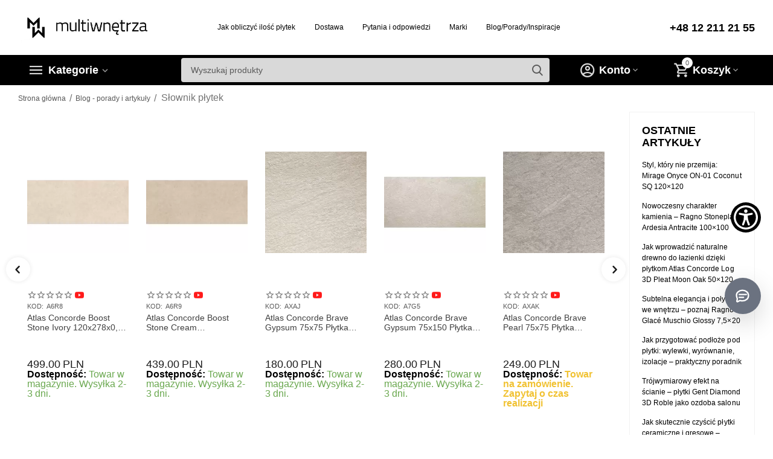

--- FILE ---
content_type: text/html; charset=utf-8
request_url: https://www.multiwnetrza.pl/blog/slownik-plytki-rektyfikacja-destonifikacja-klasa-antyposlizgowosc-scieralnosc-barwione-w-masie/
body_size: 33941
content:

<!DOCTYPE html>
<html 

    lang="pl"
    dir="ltr"
    class=""
>
<head>
<title>Co można rozumieć pod oznaczeniami przy wyborze płytek?</title>

<base href="https://www.multiwnetrza.pl/" />
<meta http-equiv="Content-Type" content="text/html; charset=utf-8" data-ca-mode="" />
<meta name="viewport" content="initial-scale=1.0, width=device-width" />
<meta name="description" content=" " />


    <meta name="keywords" content="płytki, kafle, słowa, rektyfikacja, destonifikacja, gatunek, klasa, ścieralność, antypoślizgowość" />


<meta name="format-detection" content="telephone=no">


            <link rel="canonical" href="https://www.multiwnetrza.pl/blog/slownik-plytki-rektyfikacja-destonifikacja-klasa-antyposlizgowosc-scieralnosc-barwione-w-masie/" />
            



<meta property="og:type" content="website" />
<meta property="og:locale" content="pl" />
<meta property="og:title" content="Co można rozumieć pod oznaczeniami przy wyborze płytek?" />
<meta property="og:description" content=" " />
<meta property="og:url" content="https://www.multiwnetrza.pl/blog/slownik-plytki-rektyfikacja-destonifikacja-klasa-antyposlizgowosc-scieralnosc-barwione-w-masie/" />
    <meta property="og:image" content="https://www.multiwnetrza.pl/images/blog/19/Słownik_płytek_2_.png" />

    <meta name="theme-color" content="#ffffff">

<!-- Google Tag Manager -->
<script>(function(w,d,s,l,i){w[l]=w[l]||[];w[l].push({'gtm.start':
new Date().getTime(),event:'gtm.js'});var f=d.getElementsByTagName(s)[0],
j=d.createElement(s),dl=l!='dataLayer'?'&l='+l:'';j.async=true;j.src=
'https://www.googletagmanager.com/gtm.js?id='+i+dl;f.parentNode.insertBefore(j,f);
})(window,document,'script','dataLayer','GTM-PN7G2J');</script>
<!-- End Google Tag Manager -->


    <link href="https://www.multiwnetrza.pl/images/logos/15/images.png" rel="shortcut icon" type="image/png" />


<link rel="preload" crossorigin="anonymous" as="font" href="https://www.multiwnetrza.pl/design/themes/abt__unitheme2/media/custom_fonts/MuseoSansBlack.woff?1763981998" type="font/woff" />
<link type="text/css" rel="stylesheet" href="https://www.multiwnetrza.pl/var/cache/misc/assets/design/themes/abt__unitheme2/css/standalone.adc2b552a8a395461cb47788bb0e8d34.css?1763981985" />

<!-- Inline script moved to the bottom of the page -->
<!-- Inline script moved to the bottom of the page -->

<!-- Inline script moved to the bottom of the page -->
<!-- Inline script moved to the bottom of the page -->
<noscript>
    <img height="1" width="1" style="display:none"
         src="https://www.facebook.com/tr?id=2244229039127600&ev=PageView&noscript=1";
    />
</noscript>
<script data-no-defer>(function(w,d,s,i,dl){w._ceneo = w._ceneo || function () {
w._ceneo.e = w._ceneo.e || []; w._ceneo.e.push(arguments); };
w._ceneo.e = w._ceneo.e || [];dl=dl===undefined?"dataLayer":dl;
const f = d.getElementsByTagName(s)[0], j = d.createElement(s);
j.defer = true;
j.src = "https://ssl.ceneo.pl/ct/v5/script.js?accountGuid=" + i + "&t=" +
Date.now() + (dl ? "&dl=" + dl : ''); f.parentNode.insertBefore(j, f);
})(window, document, "script", "8b5ffb3d-76f2-45d9-9e07-cef635bc3151");</script><!-- Inline script moved to the bottom of the page -->
<!-- Inline script moved to the bottom of the page -->

<!-- Smartsupp Live Chat script -->
<script type="text/javascript">
var _smartsupp = _smartsupp || {};
_smartsupp.key = '33266b4faaedce07aa9832153f3c8d4124391ae3';
window.smartsupp||(function(d) {
  var s,c,o=smartsupp=function(){ o._.push(arguments)};o._=[];
  s=d.getElementsByTagName('script')[0];c=d.createElement('script');
  c.type='text/javascript';c.charset='utf-8';c.async=true;
  c.src='https://www.smartsuppchat.com/loader.js?';s.parentNode.insertBefore(c,s);
})(document);
</script>

</head>

<body>
        <!-- Facebook Pixel Code -->
    <script data-no-defer>
        
        !function(f,b,e,v,n,t,s){if(f.fbq)return;n=f.fbq=function(){n.callMethod?
                n.callMethod.apply(n,arguments):n.queue.push(arguments)};if(!f._fbq)f._fbq=n;
                n.push=n;n.loaded=!0;n.version='2.0';n.queue=[];t=b.createElement(e);t.async=!0;
                t.src=v;s=b.getElementsByTagName(e)[0];s.parentNode.insertBefore(t,s)}(window,
            document,'script','https://connect.facebook.net/en_US/fbevents.js');
        
        fbq('init', '2244229039127600');
        fbq('track', 'PageView');

        </script>
    <!-- End Facebook Pixel Code -->
    <noscript>
        <img height="1" width="1" style="display:none" src="https://www.facebook.com/tr?id=2244229039127600&ev=PageView&noscript=1" />
    </noscript>

        
        <div class="ty-tygh  " id="tygh_container">

        <div id="ajax_overlay" class="ty-ajax-overlay"></div>
<div id="ajax_loading_box" class="ty-ajax-loading-box"></div>

        <div class="cm-notification-container notification-container">
</div>

        <div class="ty-helper-container " id="tygh_main_container">
            
                 
                
<div class="tygh-top-panel clearfix">
    
            <div class="container-fluid  top-grid">
                                                
    
        </div>
    

</div>

<div class="tygh-header clearfix">
    
            <div class="container-fluid  header-grid  advanced-header">
                                                
                <div class="container-fluid-row">
<div class="row-fluid ">        <div class="span4 top-logo-grid " >
                    <div class="top-logo ">
                <div class="ty-logo-container">
    
            <a href="https://www.multiwnetrza.pl/" title="multiwnetrza logo">
        
    
<img class="ty-pict  ty-logo-container__image   cm-image" width="400" height="89" alt="multiwnetrza logo" title="multiwnetrza logo" id="det_img_2912241055" src="https://www.multiwnetrza.pl/images/logos/15/12121.jpg" />


    
            </a>
    </div>

                    </div>
            </div>

    
                                        
                
        <div class="span8 top-header-menu " >
                    <div class="hidden-phone ">
                


    
        <ul id="text_links_166" class="ty-text-links">
                            <li class="ty-text-links__item ty-level-0">
                    <a class="ty-text-links__a"
                                                    href="https://www.multiwnetrza.pl/jak-obliczyc-plytki-na-sciane-jak-obliczyc-plytki-na-podloge-kalkulator-plytek-ceramicznych/"
                                                                            target="_blank"
                                            >
                        Jak obliczyć ilość płytek
                    </a>
                                    </li>
                            <li class="ty-text-links__item ty-level-0">
                    <a class="ty-text-links__a"
                                                    href="https://www.multiwnetrza.pl/dostawa"
                                                                    >
                        Dostawa
                    </a>
                                    </li>
                            <li class="ty-text-links__item ty-level-0">
                    <a class="ty-text-links__a"
                                                    href="https://www.multiwnetrza.pl/pytania-i-odpowiedzi/"
                                                                    >
                        Pytania i odpowiedzi 
                    </a>
                                    </li>
                            <li class="ty-text-links__item ty-level-0 ty-menu-item__brands">
                    <a class="ty-text-links__a"
                                                    href="https://www.multiwnetrza.pl/index.php?dispatch=product_features.view_all&amp;filter_id=342"
                                                                    >
                        Marki
                    </a>
                                    </li>
                            <li class="ty-text-links__item ty-level-0">
                    <a class="ty-text-links__a"
                                                    href="https://www.multiwnetrza.pl/blog/"
                                                                    >
                        Blog/Porady/Inspiracje
                    </a>
                                    </li>
                    </ul>

    
                    </div>
            </div>

    
                                        
                
        <div class="span4 top-phones " >
                    <div class="top-phones-grid ">
                <div class="ty-wysiwyg-content"  data-ca-live-editor-object-id="0" data-ca-live-editor-object-type=""><div class="ut2-pn">
	<div class="ut2-pn__items">
		<a href="tel:+48 12 211 21 55">+48 12 211 21 55</a>
		
	</div>
	<div class="ut2-pn__link">
			</div>
</div></div>
                    </div>
            </div>
</div>
    </div>
                                        
                <div class="container-fluid-row container-fluid-row-full-width top-menu-grid">
<div class="row-fluid ">        <div class="span16 " >
                    <div class="row-fluid ">        <div class="span11 top-left-grid " >
                    <div class="row-fluid ">        <div class="span6 menu-grid " >
                    <div class="ty-dropdown-box  top-menu-grid-vetrtical">
        <div id="sw_dropdown_170" class="ty-dropdown-box__title cm-combination ">
            
                            <a>Kategorie</a>
                        

        </div>
        <div id="dropdown_170" class="cm-popup-box ty-dropdown-box__content hidden">
            

<a href="javascript:void(0);" rel="nofollow" class="ut2-btn-close hidden" onclick="$(this).parent().prev().removeClass('open');$(this).parent().addClass('hidden');"><i class="ut2-icon-baseline-close"></i></a><div class="ut2-menu__inbox"><ul class="ty-menu__items cm-responsive-menu"><li class="ty-menu__item ty-menu__item-nodrop first-lvl ty-menu-item__apparel" data-subitems-count="0" data-settings-cols="6"><a href="https://www.multiwnetrza.pl/plytki-dostepne-na-magazynie/" class="ty-menu__item-link a-first-lvl" title="Płytki do łazienki dostępne na magazynie"><span class="menu-lvl-ctn exp-wrap">
    
<img class="ty-pict  ut2-mwi-icon   cm-image" alt="" title="" width="85" height="85" src="https://www.multiwnetrza.pl/images/abt__ut2/menu-with-icon/20/dostępne_na_magazynie_pcdh-p3.jpg" />

<span><bdi>Płytki do łazienki dostępne na magazynie</bdi><span class="m-label" style="color: #ffffff; background-color: #05e04d; border: 1px solid #05e04d;">Dostępne na magazynie</span><br><span class="exp-mwi-text">Produkty dostępne na naszym magazynie</span></span></span></a></li><li class="ty-menu__item ty-menu__item-nodrop first-lvl ty-menu-item__apparel" data-subitems-count="0" data-settings-cols="6"><a href="https://www.multiwnetrza.pl/lampy-dostepne-na-magazynie" class="ty-menu__item-link a-first-lvl" title="Lampy wiszące dostępne na magazynie"><span class="menu-lvl-ctn exp-wrap">
    
<img class="ty-pict  ut2-mwi-icon   cm-image" alt="" title="" width="85" height="85" src="https://www.multiwnetrza.pl/images/abt__ut2/menu-with-icon/20/dostępne_na_magazynie_9cww-ys.jpg" />

<span><bdi>Lampy wiszące dostępne na magazynie</bdi><span class="m-label" style="color: #ffffff; background-color: #05e04d; border: 1px solid #05e04d;">Dostępne na magazynie</span><br><span class="exp-mwi-text">Produkty dostępne na naszym magazynie</span></span></span></a></li><li class="ty-menu__item ty-menu__item-nodrop first-lvl ty-menu-item__office" data-subitems-count="0" data-settings-cols="6"><a href="https://www.multiwnetrza.pl/outlet" class="ty-menu__item-link a-first-lvl" title="Outlet – wyjątkowe okazje"><span class="menu-lvl-ctn ">
    
<img class="ty-pict  ut2-mwi-icon   cm-image" alt="" title="" width="307" height="307" src="https://www.multiwnetrza.pl/images/abt__ut2/menu-with-icon/26/e40619a6-aafd-4ba5-993f-f0ab96efffb7_c7c6-gu11111111111111111.png" />

<span><bdi>Outlet – wyjątkowe okazje</bdi><span class="m-label" style="color: #ffffff; background-color: #000000; border: 1px solid #000000;">Wyjątkowe okazje</span></span></span></a></li><li class="ty-menu__item cm-menu-item-responsive first-lvl ty-menu-item__apparel" data-subitems-count="13" data-settings-cols="6"><a class="ty-menu__item-toggle ty-menu__menu-btn visible-phone cm-responsive-menu-toggle"><i class="ut2-icon-outline-expand_more"></i></a><a href="javascript:void(0)" class="ty-menu__item-link a-first-lvl" title="Płytki"><span class="menu-lvl-ctn exp-wrap">
    
<img class="ty-pict  ut2-mwi-icon   cm-image" alt="" title="" width="85" height="85" src="https://www.multiwnetrza.pl/images/abt__ut2/menu-with-icon/15/plytki__icon.png" />

<span><bdi>Płytki</bdi><span class="m-label" style="color: #ffffff; background-color: #ff0000; border: 1px solid #ff0000;">Najlepsze ceny</span><br><span class="exp-mwi-text">Najlepsze płytki wybranych producentów</span></span><i class="icon-right-dir ut2-icon-outline-arrow_forward"></i></span></a><div class="ty-menu__submenu" id="topmenu_72_170_893576965">    
        <div class="ty-menu__submenu-items cm-responsive-menu-submenu tree-level-dropdown clearfix" style="min-height:490px">
            <div style="min-height:490px">
                

    
    <div class="ty-menu__submenu-col"  style="width:16.666666666667%">
                    <div class="second-lvl" data-elem-index="0">
                
                                <div class="ty-menu__submenu-item-header">
                    <a href="https://www.multiwnetrza.pl/plytki/plytki-wielkoformatowe/" class="ty-menu__submenu-link no-items" title="Płytki - Płytki Wielkoformatowe">                        <bdi>Płytki Wielkoformatowe</bdi>
                    </a>
                                    </div>
                            </div>
                    <div class="second-lvl" data-elem-index="1">
                
                                <div class="ty-menu__submenu-item-header">
                    <a href="https://www.multiwnetrza.pl/plytki/beton/" class="ty-menu__submenu-link no-items" title="Płytki - Płytki imitujące beton">                        <bdi>Płytki imitujące beton</bdi>
                    </a>
                                    </div>
                            </div>
                    <div class="second-lvl" data-elem-index="2">
                
                                <div class="ty-menu__submenu-item-header">
                    <a href="https://www.multiwnetrza.pl/plytki/lastryko/" class="ty-menu__submenu-link no-items" title="Płytki - Płytki Lastryko">                        <bdi>Płytki Lastryko</bdi>
                    </a>
                                    </div>
                            </div>
            </div>
    
    <div class="ty-menu__submenu-col"  style="width:16.666666666667%">
                    <div class="second-lvl" data-elem-index="3">
                
                                <div class="ty-menu__submenu-item-header">
                    <a href="https://www.multiwnetrza.pl/plytki/marmur/" class="ty-menu__submenu-link no-items" title="Płytki - Płytki imitujące Marmur">                        <bdi>Płytki imitujące Marmur</bdi>
                    </a>
                                    </div>
                            </div>
                    <div class="second-lvl" data-elem-index="4">
                
                                <div class="ty-menu__submenu-item-header">
                    <a href="https://www.multiwnetrza.pl/plytki/kamien/" class="ty-menu__submenu-link no-items" title="Płytki - Płytki imitujące Kamień">                        <bdi>Płytki imitujące Kamień</bdi>
                    </a>
                                    </div>
                            </div>
            </div>
    
    <div class="ty-menu__submenu-col"  style="width:16.666666666667%">
                    <div class="second-lvl" data-elem-index="5">
                
                                <div class="ty-menu__submenu-item-header">
                    <a href="https://www.multiwnetrza.pl/plytki/drewno/" class="ty-menu__submenu-link no-items" title="Płytki - Płytki imitujące Drewno">                        <bdi>Płytki imitujące Drewno</bdi>
                    </a>
                                    </div>
                            </div>
                    <div class="second-lvl" data-elem-index="6">
                
                                <div class="ty-menu__submenu-item-header">
                    <a href="https://www.multiwnetrza.pl/plytki/hexagon/" class="ty-menu__submenu-link no-items" title="Płytki - Płytki Heksagonalne">                        <bdi>Płytki Heksagonalne</bdi>
                    </a>
                                    </div>
                            </div>
            </div>
    
    <div class="ty-menu__submenu-col"  style="width:16.666666666667%">
                    <div class="second-lvl" data-elem-index="7">
                
                                <div class="ty-menu__submenu-item-header">
                    <a href="https://www.multiwnetrza.pl/plytki/patchwork/" class="ty-menu__submenu-link no-items" title="Płytki - Płytki Patchwork">                        <bdi>Płytki Patchwork</bdi>
                    </a>
                                    </div>
                            </div>
                    <div class="second-lvl" data-elem-index="8">
                
                                <div class="ty-menu__submenu-item-header">
                    <a href="https://www.multiwnetrza.pl/plytki/monokolor/" class="ty-menu__submenu-link no-items" title="Płytki - Płytki Monocolor">                        <bdi>Płytki Monocolor</bdi>
                    </a>
                                    </div>
                            </div>
            </div>
    
    <div class="ty-menu__submenu-col"  style="width:16.666666666667%">
                    <div class="second-lvl" data-elem-index="9">
                
                                <div class="ty-menu__submenu-item-header">
                    <a href="https://www.multiwnetrza.pl/plytki/dekoracyjne/" class="ty-menu__submenu-link no-items" title="Płytki - Płytki Dekoracyjne">                        <bdi>Płytki Dekoracyjne</bdi>
                    </a>
                                    </div>
                            </div>
                    <div class="second-lvl" data-elem-index="10">
                
                                <div class="ty-menu__submenu-item-header">
                    <a href="https://www.multiwnetrza.pl/plytki/mozaika/" class="ty-menu__submenu-link no-items" title="Płytki - Płytki Mozaika">                        <bdi>Płytki Mozaika</bdi>
                    </a>
                                    </div>
                            </div>
            </div>
    
    <div class="ty-menu__submenu-col"  style="width:16.666666666667%">
                    <div class="second-lvl" data-elem-index="11">
                
                                <div class="ty-menu__submenu-item-header">
                    <a href="https://www.multiwnetrza.pl/plytki/rozmiary-plytek/" class="ty-menu__submenu-link" title="Płytki - Rozmiary Płytek">                        <bdi>Rozmiary Płytek</bdi>
                    </a>
                    <i class="icon-right-dir ut2-icon-outline-arrow_forward"></i>                </div>
                                    <a class="ty-menu__item-toggle visible-phone cm-responsive-menu-toggle">
                        <i class="ut2-icon-outline-expand_more"></i>
                    </a>
                    <div class="ty-menu__submenu" style="min-height: 490px">
                                                    <div class="sub-title-two-level"><bdi>Rozmiary Płytek</bdi></div>                                                                                                                    <div class="ty-menu__submenu-list tree-level-col cm-responsive-menu-submenu" >
                                    
                                                                                                                    <div class="ty-menu__submenu-item">
                                            <a href="https://www.multiwnetrza.pl/plytki/rozmiary-plytek/plytki-60x60/" class="ty-menu__submenu-link">
                                                <bdi>Płytki 60x60 
                                                                                                    </bdi>
                                            </a>
                                        </div>
                                                                                                                    <div class="ty-menu__submenu-item">
                                            <a href="https://www.multiwnetrza.pl/plytki/rozmiary-plytek/plytki-120x120/" class="ty-menu__submenu-link">
                                                <bdi>Płytki 120x120 
                                                                                                    </bdi>
                                            </a>
                                        </div>
                                                                                                                    <div class="ty-menu__submenu-item">
                                            <a href="https://www.multiwnetrza.pl/plytki/rozmiary-plytek/plytki-60x120/" class="ty-menu__submenu-link">
                                                <bdi>Płytki 60x120
                                                                                                    </bdi>
                                            </a>
                                        </div>
                                                                        

                                </div>
                                                                                            <div class="ty-menu__submenu-list tree-level-col cm-responsive-menu-submenu" >
                                    
                                                                                                                    <div class="ty-menu__submenu-item">
                                            <a href="https://www.multiwnetrza.pl/plytki/rozmiary-plytek/plytki-100x100/" class="ty-menu__submenu-link">
                                                <bdi>Płytki 100x100
                                                                                                    </bdi>
                                            </a>
                                        </div>
                                                                                                                    <div class="ty-menu__submenu-item">
                                            <a href="https://www.multiwnetrza.pl/plytki/rozmiary-plytek/plytki-90x90/" class="ty-menu__submenu-link">
                                                <bdi>Płytki 90x90
                                                                                                    </bdi>
                                            </a>
                                        </div>
                                                                                                                    <div class="ty-menu__submenu-item">
                                            <a href="https://www.multiwnetrza.pl/plytki/rozmiary-plytek/plytki-80x80/" class="ty-menu__submenu-link">
                                                <bdi>Płytki 80x80 
                                                                                                    </bdi>
                                            </a>
                                        </div>
                                                                        

                                </div>
                                                                                    
                                                    <div class="ut2-mwi-html  hidden-phone"></div>
                                                                    </div>
                            </div>
                    <div class="second-lvl" data-elem-index="12">
                
                                <div class="ty-menu__submenu-item-header">
                    <a href="https://www.multiwnetrza.pl/plytki/rodzaje-wykonczenia/" class="ty-menu__submenu-link" title="Płytki - Rodzaje zastosowania">                        <bdi>Rodzaje zastosowania</bdi>
                    </a>
                    <i class="icon-right-dir ut2-icon-outline-arrow_forward"></i>                </div>
                                    <a class="ty-menu__item-toggle visible-phone cm-responsive-menu-toggle">
                        <i class="ut2-icon-outline-expand_more"></i>
                    </a>
                    <div class="ty-menu__submenu" style="min-height: 490px">
                                                    <div class="sub-title-two-level"><bdi>Rodzaje zastosowania</bdi></div>                                                                                                                    <div class="ty-menu__submenu-list tree-level-col cm-responsive-menu-submenu" >
                                    
                                                                                                                    <div class="ty-menu__submenu-item">
                                            <a href="https://www.multiwnetrza.pl/plytki/rodzaje-wykonczenia/plytki-scienne/" class="ty-menu__submenu-link">
                                                <bdi>Płytki podłogowe
                                                                                                    </bdi>
                                            </a>
                                        </div>
                                                                                                                    <div class="ty-menu__submenu-item">
                                            <a href="https://www.multiwnetrza.pl/plytki/rodzaje-wykonczenia/plytki-podlogowe/" class="ty-menu__submenu-link">
                                                <bdi>Płytki ścienne
                                                                                                    </bdi>
                                            </a>
                                        </div>
                                                                        

                                </div>
                                                                                            <div class="ty-menu__submenu-list tree-level-col cm-responsive-menu-submenu" >
                                    
                                                                                                                    <div class="ty-menu__submenu-item">
                                            <a href="https://www.multiwnetrza.pl/plytki/rodzaje-wykonczenia/plytki-dekoracyjne/" class="ty-menu__submenu-link">
                                                <bdi>Płytki Dekoracyjne
                                                                                                    </bdi>
                                            </a>
                                        </div>
                                                                        

                                </div>
                                                                                    
                                                    <div class="ut2-mwi-html  hidden-phone"></div>
                                                                    </div>
                            </div>
            </div>


<!-- Inline script moved to the bottom of the page -->
            </div>
        </div>
    

</div></li><li class="ty-menu__item cm-menu-item-responsive first-lvl ty-menu-item__sport" data-subitems-count="8" data-settings-cols="6"><a class="ty-menu__item-toggle ty-menu__menu-btn visible-phone cm-responsive-menu-toggle"><i class="ut2-icon-outline-expand_more"></i></a><a href="https://www.multiwnetrza.pl/wyposazenie-lazienki/" class="ty-menu__item-link a-first-lvl" title="Wyposażenie Łazienki"><span class="menu-lvl-ctn exp-wrap">
    
<img class="ty-pict  ut2-mwi-icon   cm-image" alt="" title="" width="64" height="64" src="https://www.multiwnetrza.pl/images/abt__ut2/menu-with-icon/15/wyposazenie_lazienki__icon.png" />

<span><bdi>Wyposażenie Łazienki</bdi><br><span class="exp-mwi-text">Wszystko do twojej łazienki</span></span><i class="icon-right-dir ut2-icon-outline-arrow_forward"></i></span></a><div class="ty-menu__submenu" id="topmenu_72_170_820117447">    
        <div class="ty-menu__submenu-items cm-responsive-menu-submenu  clearfix" style="min-height:490px">
            <div style="min-height:490px">
                

    
    <div class="ty-menu__submenu-col"  style="width:16.666666666667%">
                    <div class="second-lvl" data-elem-index="0">
                
                                <div class="ty-menu__submenu-item-header">
                    <a href="https://www.multiwnetrza.pl/wyposazenie-lazienki/ceramika-lazienkowa/" class="ty-menu__submenu-link" title="Wyposażenie Łazienki - Ceramika łazienkowa">                        <bdi>Ceramika łazienkowa</bdi>
                    </a>
                                    </div>
                                    <a class="ty-menu__item-toggle visible-phone cm-responsive-menu-toggle">
                        <i class="ut2-icon-outline-expand_more"></i>
                    </a>
                    <div class="ty-menu__submenu" >
                                                    <div class="ty-menu__submenu-list cm-responsive-menu-submenu" >
                                                                
                                                                                                        <div class="ty-menu__submenu-item">
                                        <a href="https://www.multiwnetrza.pl/wyposazenie-lazienki/ceramika-lazienkowa/miski-wc/" class="ty-menu__submenu-link" >
                                            <bdi>Miski WC
                                                                                            </bdi>
                                        </a>
                                    </div>
                                                                                                        <div class="ty-menu__submenu-item">
                                        <a href="https://www.multiwnetrza.pl/wyposazenie-lazienki/ceramika-lazienkowa/deski-wc/" class="ty-menu__submenu-link" >
                                            <bdi>Deski WC
                                                                                            </bdi>
                                        </a>
                                    </div>
                                                                                                        <div class="ty-menu__submenu-item">
                                        <a href="https://www.multiwnetrza.pl/wyposazenie-lazienki/ceramika-lazienkowa/bidety/" class="ty-menu__submenu-link" >
                                            <bdi>Bidety
                                                                                            </bdi>
                                        </a>
                                    </div>
                                                                                                        <div class="ty-menu__submenu-item">
                                        <a href="https://www.multiwnetrza.pl/wyposazenie-lazienki/ceramika-lazienkowa/umywalki/" class="ty-menu__submenu-link" >
                                            <bdi>Umywalki
                                                                                            </bdi>
                                        </a>
                                    </div>
                                                                                                        <div class="ty-menu__submenu-item">
                                        <a href="https://www.multiwnetrza.pl/wyposazenie-lazienki/ceramika-lazienkowa/akcesoria/" class="ty-menu__submenu-link" >
                                            <bdi>Akcesoria
                                                                                            </bdi>
                                        </a>
                                    </div>
                                                                

                            </div>
                                                    
                                                                    </div>
                            </div>
                    <div class="second-lvl" data-elem-index="1">
                
                                <div class="ty-menu__submenu-item-header">
                    <a href="https://www.multiwnetrza.pl/wyposazenie-lazienki/baterie/" class="ty-menu__submenu-link" title="Wyposażenie Łazienki - Baterie">                        <bdi>Baterie</bdi>
                    </a>
                                    </div>
                                    <a class="ty-menu__item-toggle visible-phone cm-responsive-menu-toggle">
                        <i class="ut2-icon-outline-expand_more"></i>
                    </a>
                    <div class="ty-menu__submenu" >
                                                    <div class="ty-menu__submenu-list cm-responsive-menu-submenu" >
                                                                
                                                                                                        <div class="ty-menu__submenu-item">
                                        <a href="https://www.multiwnetrza.pl/wyposazenie-lazienki/baterie/umywalkowe/" class="ty-menu__submenu-link" >
                                            <bdi>Baterie Umywalkowe
                                                                                            </bdi>
                                        </a>
                                    </div>
                                                                                                        <div class="ty-menu__submenu-item">
                                        <a href="https://www.multiwnetrza.pl/wyposazenie-lazienki/baterie/bidetowe/" class="ty-menu__submenu-link" >
                                            <bdi>Baterie Bidetowe
                                                                                            </bdi>
                                        </a>
                                    </div>
                                                                                                        <div class="ty-menu__submenu-item">
                                        <a href="https://www.multiwnetrza.pl/wyposazenie-lazienki/baterie/wannowe/" class="ty-menu__submenu-link" >
                                            <bdi>Baterie Wannowe
                                                                                            </bdi>
                                        </a>
                                    </div>
                                                                                                        <div class="ty-menu__submenu-item">
                                        <a href="https://www.multiwnetrza.pl/wyposazenie-lazienki/baterie/prysznicowe/" class="ty-menu__submenu-link" >
                                            <bdi>Baterie Prysznicowe
                                                                                            </bdi>
                                        </a>
                                    </div>
                                                                                                        <div class="ty-menu__submenu-item">
                                        <a href="https://www.multiwnetrza.pl/wyposazenie-lazienki/baterie/zestawy-prysznicowe/" class="ty-menu__submenu-link" >
                                            <bdi>Zestawy prysznicowe
                                                                                            </bdi>
                                        </a>
                                    </div>
                                                                                                        <div class="ty-menu__submenu-item">
                                        <a href="https://www.multiwnetrza.pl/wyposazenie-lazienki/baterie/zawory-i-elementy-podtynkowe/" class="ty-menu__submenu-link" >
                                            <bdi>Zawory i elementy podtynkowe
                                                                                            </bdi>
                                        </a>
                                    </div>
                                                                

                            </div>
                                                    
                                                                    </div>
                            </div>
            </div>
    
    <div class="ty-menu__submenu-col"  style="width:16.666666666667%">
                    <div class="second-lvl" data-elem-index="2">
                
                                <div class="ty-menu__submenu-item-header">
                    <a href="https://www.multiwnetrza.pl/wyposazenie-lazienki/wanny/" class="ty-menu__submenu-link" title="Wyposażenie Łazienki - Wanny">                        <bdi>Wanny</bdi>
                    </a>
                                    </div>
                                    <a class="ty-menu__item-toggle visible-phone cm-responsive-menu-toggle">
                        <i class="ut2-icon-outline-expand_more"></i>
                    </a>
                    <div class="ty-menu__submenu" >
                                                    <div class="ty-menu__submenu-list cm-responsive-menu-submenu" >
                                                                
                                                                                                        <div class="ty-menu__submenu-item">
                                        <a href="https://www.multiwnetrza.pl/wyposazenie-lazienki/wanny/wolnostojace/" class="ty-menu__submenu-link" >
                                            <bdi>Wanny Wolnostojące
                                                                                            </bdi>
                                        </a>
                                    </div>
                                                                                                        <div class="ty-menu__submenu-item">
                                        <a href="https://www.multiwnetrza.pl/wyposazenie-lazienki/wanny/prostostokatne/" class="ty-menu__submenu-link" >
                                            <bdi>Wanny Prostostokątne
                                                                                            </bdi>
                                        </a>
                                    </div>
                                                                                                        <div class="ty-menu__submenu-item">
                                        <a href="https://www.multiwnetrza.pl/wyposazenie-lazienki/wanny/owalne-i-okragle/" class="ty-menu__submenu-link" >
                                            <bdi>Wanny Owalne i okrągłe
                                                                                            </bdi>
                                        </a>
                                    </div>
                                                                                                        <div class="ty-menu__submenu-item">
                                        <a href="https://www.multiwnetrza.pl/wyposazenie-lazienki/wanny/narozne/" class="ty-menu__submenu-link" >
                                            <bdi>Wanny Narożne
                                                                                            </bdi>
                                        </a>
                                    </div>
                                                                                                        <div class="ty-menu__submenu-item">
                                        <a href="https://www.multiwnetrza.pl/wyposazenie-lazienki/wanny/asymetryczne/" class="ty-menu__submenu-link" >
                                            <bdi>Wanny Asymetryczne
                                                                                            </bdi>
                                        </a>
                                    </div>
                                                                                                        <div class="ty-menu__submenu-item">
                                        <a href="https://www.multiwnetrza.pl/wyposazenie-lazienki/wanny/akcesoria/" class="ty-menu__submenu-link" >
                                            <bdi>Akcesoria do Wanny 
                                                                                            </bdi>
                                        </a>
                                    </div>
                                                                

                            </div>
                                                    
                                                                    </div>
                            </div>
                    <div class="second-lvl" data-elem-index="3">
                
                                <div class="ty-menu__submenu-item-header">
                    <a href="https://www.multiwnetrza.pl/wyposazenie-lazienki/kabiny-prysznicowe/" class="ty-menu__submenu-link" title="Wyposażenie Łazienki - Kabiny prysznicowe">                        <bdi>Kabiny prysznicowe</bdi>
                    </a>
                                    </div>
                                    <a class="ty-menu__item-toggle visible-phone cm-responsive-menu-toggle">
                        <i class="ut2-icon-outline-expand_more"></i>
                    </a>
                    <div class="ty-menu__submenu" >
                                                    <div class="ty-menu__submenu-list cm-responsive-menu-submenu" >
                                                                
                                                                                                        <div class="ty-menu__submenu-item">
                                        <a href="https://www.multiwnetrza.pl/wyposazenie-lazienki/kabiny-prysznicowe/walk-in/" class="ty-menu__submenu-link" >
                                            <bdi>Walk-in
                                                                                            </bdi>
                                        </a>
                                    </div>
                                                                

                            </div>
                                                    
                                                                    </div>
                            </div>
            </div>
    
    <div class="ty-menu__submenu-col"  style="width:16.666666666667%">
                    <div class="second-lvl" data-elem-index="4">
                
                                <div class="ty-menu__submenu-item-header">
                    <a href="https://www.multiwnetrza.pl/wyposazenie-lazienki/stelaze-podtynkowe/" class="ty-menu__submenu-link" title="Wyposażenie Łazienki - Stelaże podtynkowe">                        <bdi>Stelaże podtynkowe</bdi>
                    </a>
                                    </div>
                                    <a class="ty-menu__item-toggle visible-phone cm-responsive-menu-toggle">
                        <i class="ut2-icon-outline-expand_more"></i>
                    </a>
                    <div class="ty-menu__submenu" >
                                                    <div class="ty-menu__submenu-list cm-responsive-menu-submenu" >
                                                                
                                                                                                        <div class="ty-menu__submenu-item">
                                        <a href="https://www.multiwnetrza.pl/wyposazenie-lazienki/stelaze-podtynkowe/przyciski/" class="ty-menu__submenu-link" >
                                            <bdi>Przyciski
                                                                                            </bdi>
                                        </a>
                                    </div>
                                                                                                        <div class="ty-menu__submenu-item">
                                        <a href="https://www.multiwnetrza.pl/wyposazenie-lazienki/stelaze-podtynkowe/wc/" class="ty-menu__submenu-link" >
                                            <bdi>WC
                                                                                            </bdi>
                                        </a>
                                    </div>
                                                                                                        <div class="ty-menu__submenu-item">
                                        <a href="https://www.multiwnetrza.pl/wyposazenie-lazienki/stelaze-podtynkowe/zestawy/" class="ty-menu__submenu-link" >
                                            <bdi>Zestawy
                                                                                            </bdi>
                                        </a>
                                    </div>
                                                                

                            </div>
                                                    
                                                                    </div>
                            </div>
            </div>
    
    <div class="ty-menu__submenu-col"  style="width:16.666666666667%">
                    <div class="second-lvl" data-elem-index="5">
                
                                <div class="ty-menu__submenu-item-header">
                    <a href="https://www.multiwnetrza.pl/wyposazenie-lazienki/brodziki/" class="ty-menu__submenu-link no-items" title="Wyposażenie Łazienki - Brodziki">                        <bdi>Brodziki</bdi>
                    </a>
                                    </div>
                            </div>
            </div>
    
    <div class="ty-menu__submenu-col"  style="width:16.666666666667%">
                    <div class="second-lvl" data-elem-index="6">
                
                                <div class="ty-menu__submenu-item-header">
                    <a href="https://www.multiwnetrza.pl/wyposazenie-lazienki/akcesoria/" class="ty-menu__submenu-link no-items" title="Wyposażenie Łazienki - Odwodnienia liniowe">                        <bdi>Odwodnienia liniowe</bdi>
                    </a>
                                    </div>
                            </div>
            </div>
    
    <div class="ty-menu__submenu-col"  style="width:16.666666666667%">
                    <div class="second-lvl" data-elem-index="7">
                
                                <div class="ty-menu__submenu-item-header">
                    <a href="https://www.multiwnetrza.pl/wyposazenie-lazienki/syfony-korki-zawory/" class="ty-menu__submenu-link no-items" title="Wyposażenie Łazienki - Syfony - Korki - Zawory">                        <bdi>Syfony - Korki - Zawory</bdi>
                    </a>
                                    </div>
                            </div>
            </div>

    <div class="ut2-mwi-html bottom hidden-phone"><h4>Wyposażenie Łazienki</h4></div>


            </div>
        </div>
    

</div></li><li class="ty-menu__item cm-menu-item-responsive first-lvl ty-menu-item__office" data-subitems-count="4" data-settings-cols="6"><a class="ty-menu__item-toggle ty-menu__menu-btn visible-phone cm-responsive-menu-toggle"><i class="ut2-icon-outline-expand_more"></i></a><a href="https://www.multiwnetrza.pl/oswietlenie/" class="ty-menu__item-link a-first-lvl" title="Oświetlenie"><span class="menu-lvl-ctn exp-wrap">
    
<img class="ty-pict  ut2-mwi-icon   cm-image" alt="" title="" width="64" height="64" src="https://www.multiwnetrza.pl/images/abt__ut2/menu-with-icon/15/oswietlenie__icon.png" />

<span><bdi>Oświetlenie</bdi><br><span class="exp-mwi-text">Niebanalne oświetlenie do każdego pomieszczenia</span></span><i class="icon-right-dir ut2-icon-outline-arrow_forward"></i></span></a><div class="ty-menu__submenu" id="topmenu_72_170_3838594772">    
        <div class="ty-menu__submenu-items cm-responsive-menu-submenu  clearfix" style="min-height:490px">
            <div style="min-height:490px">
                

    
    <div class="ty-menu__submenu-col"  style="width:16.666666666667%">
                    <div class="second-lvl" data-elem-index="0">
                
                                <div class="ty-menu__submenu-item-header">
                    <a href="https://www.multiwnetrza.pl/oswietlenie/wewnetrzne/" class="ty-menu__submenu-link" title="Oświetlenie - Oświetlenie Wewnętrzne">                        <bdi>Oświetlenie Wewnętrzne</bdi>
                    </a>
                                    </div>
                                    <a class="ty-menu__item-toggle visible-phone cm-responsive-menu-toggle">
                        <i class="ut2-icon-outline-expand_more"></i>
                    </a>
                    <div class="ty-menu__submenu" >
                                                    <div class="ty-menu__submenu-list cm-responsive-menu-submenu" >
                                                                
                                                                                                        <div class="ty-menu__submenu-item">
                                        <a href="https://www.multiwnetrza.pl/oswietlenie/wewnetrzne/lampy-podlogowe-pl/" class="ty-menu__submenu-link" >
                                            <bdi>Lampy podłogowe
                                                                                            </bdi>
                                        </a>
                                    </div>
                                                                                                        <div class="ty-menu__submenu-item">
                                        <a href="https://www.multiwnetrza.pl/oswietlenie/wewnetrzne/oswietlenie-i-systemy-szynowe/" class="ty-menu__submenu-link" >
                                            <bdi>Systemy szynowe
                                                                                            </bdi>
                                        </a>
                                    </div>
                                                                                                        <div class="ty-menu__submenu-item">
                                        <a href="https://www.multiwnetrza.pl/oswietlenie/wewnetrzne/lampy-wiszace/" class="ty-menu__submenu-link" >
                                            <bdi>Lampy wiszące
                                                                                            </bdi>
                                        </a>
                                    </div>
                                                                                                        <div class="ty-menu__submenu-item">
                                        <a href="https://www.multiwnetrza.pl/oswietlenie/wewnetrzne/lampy-sufitowe/" class="ty-menu__submenu-link" >
                                            <bdi>Lampy sufitowe
                                                                                            </bdi>
                                        </a>
                                    </div>
                                                                                                        <div class="ty-menu__submenu-item">
                                        <a href="https://www.multiwnetrza.pl/oswietlenie/wewnetrzne/lampy-scienne/" class="ty-menu__submenu-link" >
                                            <bdi>Lampy ścienne
                                                                                            </bdi>
                                        </a>
                                    </div>
                                                                                                        <div class="ty-menu__submenu-item">
                                        <a href="https://www.multiwnetrza.pl/oswietlenie/wewnetrzne/lampy-halogenowe/" class="ty-menu__submenu-link" >
                                            <bdi>Lampy halogenowe
                                                                                            </bdi>
                                        </a>
                                    </div>
                                                                

                            </div>
                                                    
                                                                    </div>
                            </div>
            </div>
    
    <div class="ty-menu__submenu-col"  style="width:16.666666666667%">
                    <div class="second-lvl" data-elem-index="1">
                
                                <div class="ty-menu__submenu-item-header">
                    <a href="https://www.multiwnetrza.pl/oswietlenie/zewnetrzne/" class="ty-menu__submenu-link no-items" title="Oświetlenie - Oświetlenie Zewnętrzne ">                        <bdi>Oświetlenie Zewnętrzne </bdi>
                    </a>
                                    </div>
                            </div>
            </div>
    
    <div class="ty-menu__submenu-col"  style="width:16.666666666667%">
                    <div class="second-lvl" data-elem-index="2">
                
                                <div class="ty-menu__submenu-item-header">
                    <a href="https://www.multiwnetrza.pl/oswietlenie/nowosci-max-light/" class="ty-menu__submenu-link no-items" title="Oświetlenie - Nowości Max Light ">                        <bdi>Nowości Max Light </bdi>
                    </a>
                                    </div>
                            </div>
            </div>
    
    <div class="ty-menu__submenu-col"  style="width:16.666666666667%">
                    <div class="second-lvl" data-elem-index="3">
                
                                <div class="ty-menu__submenu-item-header">
                    <a href="https://www.multiwnetrza.pl/oswietlenie/linia-select-maxlight/" class="ty-menu__submenu-link no-items" title="Oświetlenie - Linia Select - Maxlight">                        <bdi>Linia Select - Maxlight</bdi>
                    </a>
                                    </div>
                            </div>
            </div>

    <div class="ut2-mwi-html bottom hidden-phone"><h4>Oświetlenie</h4></div>


            </div>
        </div>
    

</div></li><li class="ty-menu__item cm-menu-item-responsive first-lvl ty-menu-item__media" data-subitems-count="2" data-settings-cols="6"><a class="ty-menu__item-toggle ty-menu__menu-btn visible-phone cm-responsive-menu-toggle"><i class="ut2-icon-outline-expand_more"></i></a><a href="https://www.multiwnetrza.pl/meble/" class="ty-menu__item-link a-first-lvl" title="Meble"><span class="menu-lvl-ctn exp-wrap">
    
<img class="ty-pict  ut2-mwi-icon   cm-image" alt="" title="" width="64" height="64" src="https://www.multiwnetrza.pl/images/abt__ut2/menu-with-icon/15/meble__icon.png" />

<span><bdi>Meble</bdi><br><span class="exp-mwi-text">Produkty meblarskie najwyższej jakość</span></span><i class="icon-right-dir ut2-icon-outline-arrow_forward"></i></span></a><div class="ty-menu__submenu" id="topmenu_72_170_1032283036">    
        <div class="ty-menu__submenu-items ty-menu__submenu-items-simple cm-responsive-menu-submenu" data-cols-count="6" style="min-height:490px">
                    <div class="ty-menu__submenu-item" style="width:16.666666666667%">
        <a class="ty-menu__submenu-link" href="https://www.multiwnetrza.pl/meble/ogrodowe/" title="Meble - Meble do ogrodu">            <bdi>Meble do ogrodu</bdi>
        </a>
    </div>
        <div class="ty-menu__submenu-item" style="width:16.666666666667%">
        <a class="ty-menu__submenu-link" href="https://www.multiwnetrza.pl/meble/lazienkowe/" title="Meble - Meble Łazienkowe">            <bdi>Meble Łazienkowe</bdi>
        </a>
    </div>

    <div class="ut2-mwi-html bottom hidden-phone"><h4>meble łazienkowe</h4></div>

        </div>
    

</div></li><li class="ty-menu__item cm-menu-item-responsive first-lvl ty-menu-item__media" data-subitems-count="1" data-settings-cols="6"><a class="ty-menu__item-toggle ty-menu__menu-btn visible-phone cm-responsive-menu-toggle"><i class="ut2-icon-outline-expand_more"></i></a><a href="https://www.multiwnetrza.pl/domowe-spa/" class="ty-menu__item-link a-first-lvl" title="Domowe Spa"><span class="menu-lvl-ctn exp-wrap">
    
<img class="ty-pict  ut2-mwi-icon   cm-image" alt="" title="" width="64" height="64" src="https://www.multiwnetrza.pl/images/abt__ut2/menu-with-icon/15/domowe_spa__icon.png" />

<span><bdi>Domowe Spa</bdi><br><span class="exp-mwi-text">Domowe SPA w Twoim domu</span></span><i class="icon-right-dir ut2-icon-outline-arrow_forward"></i></span></a><div class="ty-menu__submenu" id="topmenu_72_170_3191534365">    
        <div class="ty-menu__submenu-items ty-menu__submenu-items-simple cm-responsive-menu-submenu" data-cols-count="6" style="min-height:490px">
                    <div class="ty-menu__submenu-item" style="width:16.666666666667%">
        <a class="ty-menu__submenu-link" href="https://www.multiwnetrza.pl/domowe-spa/baseny-z-hydromasazem/" title="Domowe Spa - Baseny z Hydromasażem">            <bdi>Baseny z Hydromasażem</bdi>
        </a>
    </div>

    <div class="ut2-mwi-html bottom hidden-phone"><h4>Domowe Spa</h4></div>

        </div>
    

</div></li><li class="ty-menu__item ty-menu__item-nodrop first-lvl ty-menu-item__brands" data-subitems-count="0" data-settings-cols="6"><a href="https://www.multiwnetrza.pl/index.php?dispatch=product_features.view_all" class="ty-menu__item-link a-first-lvl" title="Nasze Marki"><span class="menu-lvl-ctn exp-wrap">
    
<img class="ty-pict  ut2-mwi-icon   cm-image" alt="" title="" width="64" height="64" src="https://www.multiwnetrza.pl/images/abt__ut2/menu-with-icon/1/226-abt__ut2_mwi__icon.png" />

<span><bdi>Nasze Marki</bdi><br><span class="exp-mwi-text">Pełna lista wszystkich marek w sklepie. Przeglądaj wszystkie marki.</span></span></span></a></li><li class="ty-menu__item cm-menu-item-responsive first-lvl last ty-menu-item__products" data-subitems-count="8" data-settings-cols="6"><a class="ty-menu__item-toggle ty-menu__menu-btn visible-phone cm-responsive-menu-toggle"><i class="ut2-icon-outline-expand_more"></i></a><a href="javascript:void(0)" class="ty-menu__item-link a-first-lvl" title="Katalog produktów"><span class="menu-lvl-ctn exp-wrap">
    
<img class="ty-pict  ut2-mwi-icon   cm-image" alt="" title="" width="64" height="64" src="https://www.multiwnetrza.pl/images/abt__ut2/menu-with-icon/1/210-abt__ut2_mwi__icon.png" />

<span><bdi>Katalog produktów</bdi><br><span class="exp-mwi-text">Cały katalog produktów będących w naszej ofercie</span></span><i class="icon-right-dir ut2-icon-outline-arrow_forward"></i></span></a><div class="ty-menu__submenu" id="topmenu_72_170_1292753582">    
        <div class="ty-menu__submenu-items cm-responsive-menu-submenu  clearfix" style="min-height:490px">
            <div style="min-height:490px">
                

    
    <div class="ty-menu__submenu-col"  style="width:16.666666666667%">
                    <div class="second-lvl" data-elem-index="0">
                
                                <div class="ty-menu__submenu-item-header">
                    <a href="https://www.multiwnetrza.pl/plytki/" class="ty-menu__submenu-link" title="Katalog produktów - Płytki">                        <bdi>Płytki</bdi>
                    </a>
                                    </div>
                                    <a class="ty-menu__item-toggle visible-phone cm-responsive-menu-toggle">
                        <i class="ut2-icon-outline-expand_more"></i>
                    </a>
                    <div class="ty-menu__submenu" >
                                                    <div class="ty-menu__submenu-list cm-responsive-menu-submenu" >
                                                                
                                                                                                        <div class="ty-menu__submenu-item">
                                        <a href="https://www.multiwnetrza.pl/plytki/plytki-wielkoformatowe/" class="ty-menu__submenu-link" >
                                            <bdi>Płytki Wielkoformatowe
                                                                                            </bdi>
                                        </a>
                                    </div>
                                                                                                        <div class="ty-menu__submenu-item">
                                        <a href="https://www.multiwnetrza.pl/plytki/beton/" class="ty-menu__submenu-link" >
                                            <bdi>Płytki imitujące beton
                                                                                            </bdi>
                                        </a>
                                    </div>
                                                                                                        <div class="ty-menu__submenu-item">
                                        <a href="https://www.multiwnetrza.pl/plytki/lastryko/" class="ty-menu__submenu-link" >
                                            <bdi>Płytki Lastryko
                                                                                            </bdi>
                                        </a>
                                    </div>
                                                                                                        <div class="ty-menu__submenu-item">
                                        <a href="https://www.multiwnetrza.pl/plytki/marmur/" class="ty-menu__submenu-link" >
                                            <bdi>Płytki imitujące Marmur
                                                                                            </bdi>
                                        </a>
                                    </div>
                                                                                                        <div class="ty-menu__submenu-item">
                                        <a href="https://www.multiwnetrza.pl/plytki/kamien/" class="ty-menu__submenu-link" >
                                            <bdi>Płytki imitujące Kamień
                                                                                            </bdi>
                                        </a>
                                    </div>
                                                                                                        <div class="ty-menu__submenu-item">
                                        <a href="https://www.multiwnetrza.pl/plytki/drewno/" class="ty-menu__submenu-link" >
                                            <bdi>Płytki imitujące Drewno
                                                                                            </bdi>
                                        </a>
                                    </div>
                                                                

                            </div>
                                                    
                                                                    </div>
                            </div>
                    <div class="second-lvl" data-elem-index="1">
                
                                <div class="ty-menu__submenu-item-header">
                    <a href="https://www.multiwnetrza.pl/wyposazenie-lazienki/" class="ty-menu__submenu-link" title="Katalog produktów - Wyposażenie Łazienki">                        <bdi>Wyposażenie Łazienki</bdi>
                    </a>
                                    </div>
                                    <a class="ty-menu__item-toggle visible-phone cm-responsive-menu-toggle">
                        <i class="ut2-icon-outline-expand_more"></i>
                    </a>
                    <div class="ty-menu__submenu" >
                                                    <div class="ty-menu__submenu-list cm-responsive-menu-submenu" >
                                                                
                                                                                                        <div class="ty-menu__submenu-item">
                                        <a href="https://www.multiwnetrza.pl/wyposazenie-lazienki/ceramika-lazienkowa/" class="ty-menu__submenu-link" >
                                            <bdi>Ceramika łazienkowa
                                                                                            </bdi>
                                        </a>
                                    </div>
                                                                                                        <div class="ty-menu__submenu-item">
                                        <a href="https://www.multiwnetrza.pl/wyposazenie-lazienki/baterie/" class="ty-menu__submenu-link" >
                                            <bdi>Baterie
                                                                                            </bdi>
                                        </a>
                                    </div>
                                                                                                        <div class="ty-menu__submenu-item">
                                        <a href="https://www.multiwnetrza.pl/wyposazenie-lazienki/wanny/" class="ty-menu__submenu-link" >
                                            <bdi>Wanny
                                                                                            </bdi>
                                        </a>
                                    </div>
                                                                                                        <div class="ty-menu__submenu-item">
                                        <a href="https://www.multiwnetrza.pl/wyposazenie-lazienki/kabiny-prysznicowe/" class="ty-menu__submenu-link" >
                                            <bdi>Kabiny prysznicowe
                                                                                            </bdi>
                                        </a>
                                    </div>
                                                                                                        <div class="ty-menu__submenu-item">
                                        <a href="https://www.multiwnetrza.pl/wyposazenie-lazienki/stelaze-podtynkowe/" class="ty-menu__submenu-link" >
                                            <bdi>Stelaże podtynkowe
                                                                                            </bdi>
                                        </a>
                                    </div>
                                                                                                        <div class="ty-menu__submenu-item">
                                        <a href="https://www.multiwnetrza.pl/wyposazenie-lazienki/brodziki/" class="ty-menu__submenu-link" >
                                            <bdi>Brodziki
                                                                                            </bdi>
                                        </a>
                                    </div>
                                                                

                            </div>
                                                    
                                                                    </div>
                            </div>
            </div>
    
    <div class="ty-menu__submenu-col"  style="width:16.666666666667%">
                    <div class="second-lvl" data-elem-index="2">
                
                                <div class="ty-menu__submenu-item-header">
                    <a href="https://www.multiwnetrza.pl/oswietlenie/" class="ty-menu__submenu-link" title="Katalog produktów - Oświetlenie">                        <bdi>Oświetlenie</bdi>
                    </a>
                                    </div>
                                    <a class="ty-menu__item-toggle visible-phone cm-responsive-menu-toggle">
                        <i class="ut2-icon-outline-expand_more"></i>
                    </a>
                    <div class="ty-menu__submenu" >
                                                    <div class="ty-menu__submenu-list cm-responsive-menu-submenu" >
                                                                
                                                                                                        <div class="ty-menu__submenu-item">
                                        <a href="https://www.multiwnetrza.pl/oswietlenie/wewnetrzne/" class="ty-menu__submenu-link" >
                                            <bdi>Oświetlenie Wewnętrzne
                                                                                            </bdi>
                                        </a>
                                    </div>
                                                                                                        <div class="ty-menu__submenu-item">
                                        <a href="https://www.multiwnetrza.pl/oswietlenie/zewnetrzne/" class="ty-menu__submenu-link" >
                                            <bdi>Oświetlenie Zewnętrzne 
                                                                                            </bdi>
                                        </a>
                                    </div>
                                                                                                        <div class="ty-menu__submenu-item">
                                        <a href="https://www.multiwnetrza.pl/oswietlenie/nowosci-max-light/" class="ty-menu__submenu-link" >
                                            <bdi>Nowości Max Light 
                                                                                            </bdi>
                                        </a>
                                    </div>
                                                                                                        <div class="ty-menu__submenu-item">
                                        <a href="https://www.multiwnetrza.pl/oswietlenie/linia-select-maxlight/" class="ty-menu__submenu-link" >
                                            <bdi>Linia Select - Maxlight
                                                                                            </bdi>
                                        </a>
                                    </div>
                                                                

                            </div>
                                                    
                                                                    </div>
                            </div>
                    <div class="second-lvl" data-elem-index="3">
                
                                <div class="ty-menu__submenu-item-header">
                    <a href="https://www.multiwnetrza.pl/domowe-spa/" class="ty-menu__submenu-link" title="Katalog produktów - Domowe Spa">                        <bdi>Domowe Spa</bdi>
                    </a>
                                    </div>
                                    <a class="ty-menu__item-toggle visible-phone cm-responsive-menu-toggle">
                        <i class="ut2-icon-outline-expand_more"></i>
                    </a>
                    <div class="ty-menu__submenu" >
                                                    <div class="ty-menu__submenu-list cm-responsive-menu-submenu" >
                                                                
                                                                                                        <div class="ty-menu__submenu-item">
                                        <a href="https://www.multiwnetrza.pl/domowe-spa/baseny-z-hydromasazem/" class="ty-menu__submenu-link" >
                                            <bdi>Baseny z Hydromasażem
                                                                                            </bdi>
                                        </a>
                                    </div>
                                                                

                            </div>
                                                    
                                                                    </div>
                            </div>
            </div>
    
    <div class="ty-menu__submenu-col"  style="width:16.666666666667%">
                    <div class="second-lvl" data-elem-index="4">
                
                                <div class="ty-menu__submenu-item-header">
                    <a href="https://www.multiwnetrza.pl/meble/" class="ty-menu__submenu-link" title="Katalog produktów - Meble">                        <bdi>Meble</bdi>
                    </a>
                                    </div>
                                    <a class="ty-menu__item-toggle visible-phone cm-responsive-menu-toggle">
                        <i class="ut2-icon-outline-expand_more"></i>
                    </a>
                    <div class="ty-menu__submenu" >
                                                    <div class="ty-menu__submenu-list cm-responsive-menu-submenu" >
                                                                
                                                                                                        <div class="ty-menu__submenu-item">
                                        <a href="https://www.multiwnetrza.pl/meble/ogrodowe/" class="ty-menu__submenu-link" >
                                            <bdi>Meble do ogrodu
                                                                                            </bdi>
                                        </a>
                                    </div>
                                                                                                        <div class="ty-menu__submenu-item">
                                        <a href="https://www.multiwnetrza.pl/meble/lazienkowe/" class="ty-menu__submenu-link" >
                                            <bdi>Meble Łazienkowe
                                                                                            </bdi>
                                        </a>
                                    </div>
                                                                

                            </div>
                                                    
                                                                    </div>
                            </div>
            </div>
    
    <div class="ty-menu__submenu-col"  style="width:16.666666666667%">
                    <div class="second-lvl" data-elem-index="5">
                
                                <div class="ty-menu__submenu-item-header">
                    <a href="https://www.multiwnetrza.pl/plytki-dostepne-na-magazynie/" class="ty-menu__submenu-link no-items" title="Katalog produktów - Płytki do łazienki dostępne na magazynie">                        <bdi>Płytki do łazienki dostępne na magazynie</bdi>
                    </a>
                                    </div>
                            </div>
            </div>
    
    <div class="ty-menu__submenu-col"  style="width:16.666666666667%">
                    <div class="second-lvl" data-elem-index="6">
                
                                <div class="ty-menu__submenu-item-header">
                    <a href="https://www.multiwnetrza.pl/lampy-dostepne-na-magazynie/" class="ty-menu__submenu-link no-items" title="Katalog produktów - Lampy dekoracyjne dostępne na magazynie">                        <bdi>Lampy dekoracyjne dostępne na magazynie</bdi>
                    </a>
                                    </div>
                            </div>
            </div>
    
    <div class="ty-menu__submenu-col"  style="width:16.666666666667%">
                    <div class="second-lvl" data-elem-index="7">
                
                                <div class="ty-menu__submenu-item-header">
                    <a href="https://www.multiwnetrza.pl/outlet/" class="ty-menu__submenu-link no-items" title="Katalog produktów - Outlet – wyjątkowe okazje">                        <bdi>Outlet – wyjątkowe okazje</bdi>
                    </a>
                                    </div>
                            </div>
            </div>

    <div class="ut2-mwi-html bottom hidden-phone"><h4>Katalog produktów</h4></div>


            </div>
        </div>
    

</div></li>
</ul></div>

        </div>
    </div>
            </div>


                                        
            
        <div class="span10 search-grid " >
                    <div class="top-search ">
                <a href="javascript:void(0);" rel="nofollow" onclick="$(this).parent().next().toggleClass('hidden');$(this).next().toggleClass('view');$(this).toggleClass('hidden');" class="ut2-btn-search"><i class="ut2-icon-search"></i></a>

<div class="ty-search-block">
    <form action="https://www.multiwnetrza.pl/" name="search_form" method="get">
        <input type="hidden" name="match" value="all" />
        <input type="hidden" name="subcats" value="Y" />
        <input type="hidden" name="pcode_from_q" value="Y" />
        <input type="hidden" name="pshort" value="Y" />
        <input type="hidden" name="pfull" value="Y" />
        <input type="hidden" name="pname" value="Y" />
        <input type="hidden" name="pkeywords" value="Y" />
        <input type="hidden" name="search_performed" value="Y" />

        


        <input type="text" name="q" value="" id="search_input" title="Wyszukaj produkty" class="ty-search-block__input cm-hint" /><button title="Szukaj" class="ty-search-magnifier" type="submit"><i class="ut2-icon-search"></i></button>
<input type="hidden" name="dispatch" value="products.search" />
        
    <input type="hidden" name="security_hash" class="cm-no-hide-input" value="c6e64cd75376c98950acec8c99328ca0" /></form>
</div>


                    </div>
            </div>
</div>
            </div>


                                        
            
        <div class="span5 account-cart-grid " >
                    <div class="ut2-top-cart-content ty-float-right">
                
    <div class="ty-dropdown-box" id="cart_status_172">
        <div id="sw_dropdown_172" class="ty-dropdown-box__title cm-combination">
        <a href="https://www.multiwnetrza.pl/cart/" class="ac-title ty-hand">
            
                                    <i class="ut2-icon-outline-cart empty"><span class="ty-minicart-count ty-hand empty">0</span></i><span>Koszyk<i class="ut2-icon-outline-expand_more"></i></span>
                            

        </a>
        </div>
        <div id="dropdown_172" class="cm-popup-box ty-dropdown-box__content ty-dropdown-box__content--cart hidden">
            
                <div class="cm-cart-content cm-cart-content-thumb cm-cart-content-delete">
                        <div class="ty-cart-items">
                                                            <div class="ty-cart-items__empty ty-center">Koszyk jest pusty</div>
                                                        
                            
                                                        

                            
                        </div>

                                            <div class="cm-cart-buttons ty-cart-content__buttons buttons-container hidden">
                            <a href="https://www.multiwnetrza.pl/cart/" rel="nofollow" class="ty-btn ty-btn__secondary">Zobacz koszyk</a>
                                                                        
 

    <a href="https://www.multiwnetrza.pl/checkout/"  class="ty-btn ty-btn__primary " ><span 
        class="ty-icon ty-icon-ok"
                
            ></span><span>Kasa</span></a>


                                                    </div>
                    
                </div>
            

        </div>
    <!--cart_status_172--></div>


                    </div><div class="ut2-top-my-account ty-float-right">
                
<div class="ty-dropdown-box" id="account_info_173">
    <div id="sw_dropdown_74" class="ty-dropdown-box__title cm-combination">
        <div>
            
                <a class="ac-title" href="https://www.multiwnetrza.pl/profiles-update/">
	                <i class="ut2-icon-outline-account-circle"></i>
                    <span >Konto<i class="ut2-icon-outline-expand_more"></i></span>
                </a>
            

        </div>
    </div>

    <div id="dropdown_74" class="cm-popup-box ty-dropdown-box__content hidden">

                <ul class="ty-account-info">
            
                            <li class="ty-account-info__item ty-dropdown-box__item"><a class="ty-account-info__a underlined" href="https://www.multiwnetrza.pl/orders/" rel="nofollow">Zamówienia</a></li>
                            


        </ul>

                    <div class="ty-account-info__orders updates-wrapper track-orders" id="track_orders_block_173">
                <form action="https://www.multiwnetrza.pl/" method="POST" class="cm-ajax cm-post cm-ajax-full-render" name="track_order_quick">
                    <input type="hidden" name="result_ids" value="track_orders_block_*" />
                    <input type="hidden" name="return_url" value="index.php?dispatch=pages.view&amp;page_id=106" />

                    <div class="ty-account-info__orders-txt">Śledź swoje zamówienie</div>

                    <div class="ty-account-info__orders-input ty-control-group ty-input-append">
                        <label for="track_order_item173" class="cm-required hidden">Śledź swoje zamówienie</label>
                        <input type="text" size="20" class="ty-input-text cm-hint" id="track_order_item173" name="track_data" value="Numer zamówienia/E-mail" />
                        <button title="Szukaj" class="ty-btn-go" type="submit"><span 
        class="ty-icon ty-icon-right-dir ty-btn-go__icon"
                
            ></span></button>
<input type="hidden" name="dispatch" value="orders.track_request" />

                        
                    </div>
                <input type="hidden" name="security_hash" class="cm-no-hide-input" value="c6e64cd75376c98950acec8c99328ca0" /></form>
                <!--track_orders_block_173--></div>
        
        <div class="ty-account-info__buttons buttons-container">
                            <a href="https://www.multiwnetrza.pl/login/?return_url=index.php%3Fdispatch%3Dpages.view%26page_id%3D106" data-ca-target-id="login_block173" class="cm-dialog-opener cm-dialog-auto-size ty-btn ty-btn__secondary" rel="nofollow">Zaloguj się</a><a href="https://www.multiwnetrza.pl/profiles-add/" rel="nofollow" class="ty-btn ty-btn__primary">Rejestracja</a>
                <div  id="login_block173" class="hidden" title="Zaloguj się">
                    <div class="ty-login-popup">
                        


    <div id="popup173_login_popup_form_container">
            <form name="popup173_form" action="https://www.multiwnetrza.pl/" method="post" class="cm-ajax cm-ajax-full-render">
                    <input type="hidden" name="result_ids" value="popup173_login_popup_form_container" />
            <input type="hidden" name="login_block_id" value="popup173" />
            <input type="hidden" name="quick_login" value="1" />
        
        <input type="hidden" name="return_url" value="index.php?dispatch=pages.view&amp;page_id=106" />
        <input type="hidden" name="redirect_url" value="index.php?dispatch=pages.view&amp;page_id=106" />

        
        <div class="ty-control-group">
            <label for="login_popup173" class="ty-login__filed-label ty-control-group__label cm-required cm-trim cm-email">E-mail</label>
            <input type="text" id="login_popup173" name="user_login" size="30" value="" class="ty-login__input cm-focus" />
        </div>

        <div class="ty-control-group ty-password-forgot">
            <label for="psw_popup173" class="ty-login__filed-label ty-control-group__label ty-password-forgot__label cm-required">Hasło</label><a href="https://www.multiwnetrza.pl/index.php?dispatch=auth.recover_password" class="ty-password-forgot__a"  tabindex="5">Nie pamiętasz hasła?</a>
            <input type="password" id="psw_popup173" name="password" size="30" value="" class="ty-login__input" maxlength="32" />
        </div>

                    
            <div class="ty-login-reglink ty-center">
                <a class="ty-login-reglink__a" href="https://www.multiwnetrza.pl/profiles-add/" rel="nofollow">Zarejestruj nowe konto</a>
            </div>
        
                                            <div class="captcha ty-control-group">
                <label for="recaptcha_696fcaa83d5e6" class="cm-required cm-recaptcha ty-captcha__label">Zabezpieczenie antyspamowe</label>
                <div id="recaptcha_696fcaa83d5e6" class="cm-recaptcha"></div>
            </div>
            

        
        
            <div class="buttons-container clearfix">
                <div class="ty-float-right">
                        
 
    <button  class="ty-btn__login ty-btn__secondary ty-btn" type="submit" name="dispatch[auth.login]" ><span><span>Zaloguj się</span></span></button>


                </div>
                <div class="ty-login__remember-me">
                    <label for="remember_me_popup173" class="ty-login__remember-me-label"><input class="checkbox" type="checkbox" name="remember_me" id="remember_me_popup173" value="Y" />zapamiętaj mnie</label>
                </div>
            </div>
        

    <input type="hidden" name="security_hash" class="cm-no-hide-input" value="c6e64cd75376c98950acec8c99328ca0" /></form>

    <!--popup173_login_popup_form_container--></div>

                    </div>
                </div>
                    </div>
<!--account_info_173--></div>
</div>
                    </div>
            </div>
</div>
            </div>
</div>
    </div>
    
        </div>
    

</div>

<div class="tygh-content clearfix">
    
            <div class="container-fluid  ">
                                                
                <div class="container-fluid-row">
<div class="row-fluid ">        <div class="span16  " >
                    <div id="breadcrumbs_60">

                    <div class="ty-breadcrumbs clearfix ">
            <a href="https://www.multiwnetrza.pl/" class="ty-breadcrumbs__a"><bdi>Strona główna</bdi></a><span class="ty-breadcrumbs__slash">/</span><a href="https://www.multiwnetrza.pl/blog/" class="ty-breadcrumbs__a"><bdi>Blog - porady i artykuły</bdi></a><span class="ty-breadcrumbs__slash">/</span><span class="ty-breadcrumbs__current"><bdi>Słownik płytek </bdi></span>
        </div>

        
                <!-- Inline script moved to the bottom of the page -->
            <!--breadcrumbs_60--></div>
            </div>
</div>
    </div>
                                        
                <div class="container-fluid-row">
<div class="row-fluid ">        <div class="span13 ty-blog-grid " >
                    <!-- Inline script moved to the bottom of the page -->



<div id="scroll_list_234_696fbc165fce6" class="owl-carousel ty-scroller-list ty-scroller grid-list">
            
            <div class="ut2-gl__item col5">

                

                                                        
                    

    
    








































                                        <form action="https://www.multiwnetrza.pl/" method="post" name="product_form_2340003229" enctype="multipart/form-data" class="cm-disable-empty-files  cm-ajax cm-ajax-full-render cm-ajax-status-middle ">
<input type="hidden" name="result_ids" value="cart_status*,wish_list*,checkout*,account_info*,abt__ut2_wishlist_count" />
<input type="hidden" name="redirect_url" value="index.php?srsltid=AfmBOoqx67RkxFLcORfyT0xOKAa7ipJv-2Z27mSvooo8DQEZe6RXTJOH&amp;dispatch=pages.view&amp;page_id=197" />
<input type="hidden" name="product_data[3229][product_id]" value="3229" />


                    

                        <div class="ut2-gl__body">
                            <div class="ut2-gl__image " style="height: 270px">
                                
                                                                    <a href="https://www.multiwnetrza.pl/plytki/marmur/plyta-wielkoformatowa-atlas-concorde-marvel-calacatta-extra-lappato-120x278x0-6/">
                                                    
    
                <img class="ty-pict     cm-image" alt="Atlas Concorde Marvel Calacatta Extra Lappato 120x278x0,6" title="Atlas Concorde Marvel Calacatta Extra Lappato 120x278x0,6" srcset="https://www.multiwnetrza.pl/images/thumbnails/540/540/detailed/12/AtlasConcorde_Marvel_CalacattaExtra_120x278_Polished_A0BM_1.jpg.webp 2x" width="270" height="270" src="https://www.multiwnetrza.pl/images/thumbnails/270/270/detailed/12/AtlasConcorde_Marvel_CalacattaExtra_120x278_Polished_A0BM_1.jpg.webp" />


                                    </a>
                                

                                                                                        <input type="hidden" name="ab__stickers_output_side" value="L">
            
                            

                                    
                                                                                        
                    
                                                                    <div class="ab-stickers-container ab-stickers-container__BL column-filling">
                                                                                                                                                                
                                                                                                        <div class="ab-sticker-full_size" data-ab-sticker-id="1-937d-pl-d89a9310c6dfda825d4ed44675672edf" data-placeholders='a:1:{s:8:&quot;[amount]&quot;;s:2:&quot;40&quot;;}'></div>
                                                                                    </div>
                                                        

    
    

                                <div class="ut2-gl__buttons" id="ut2_list_buttons_3229_234_696fbc165fce6_blocks_products_products_scroller_advanced">
                                                                                                                                            <!--ut2_list_buttons_3229_234_696fbc165fce6_blocks_products_products_scroller_advanced--></div>

                                                                                                                                                                    </div>
                            
                            
                            <div class="ut2-gl__content">

							
                            	<div class="ut2-gl__rating ut2-rating-stars">

                                    

                                    
	    	<i class="ab__vg-icon-video youtube-icon"></i>
    


                                                                                                                                                                 <span class="ty-nowrap ty-stars"><i class="ty-icon-star-empty"></i><i class="ty-icon-star-empty"></i><i class="ty-icon-star-empty"></i><i class="ty-icon-star-empty"></i><i class="ty-icon-star-empty"></i></span>
                                                                                                            </div>
							


                                                                                                        
        <div class="ty-control-group ty-sku-item cm-hidden-wrapper" id="sku_update_2340003229">
            <input type="hidden" name="appearance[show_sku]" value="1" />
                            <label class="ty-control-group__label" id="sku_2340003229">KOD:</label>
                        <span class="ty-control-group__item cm-reload-2340003229" id="product_code_2340003229">A0BM<!--product_code_2340003229--></span>
        </div>
        

    
                            
                            <div class="ut2-gl__name">
                                
                                
                                                                
            <a href="https://www.multiwnetrza.pl/plytki/marmur/plyta-wielkoformatowa-atlas-concorde-marvel-calacatta-extra-lappato-120x278x0-6/" class="product-title" title="Atlas Concorde Marvel Calacatta Extra Lappato 120x278x0,6" >Atlas Concorde Marvel Calacatta Extra Lappato 120x278x0,6</a>    


                            </div>

                            <div class="ut2-gl__amount">
                                                                    <span></span>


                            </div>

                                                        <div class="ut2-gl__price	pr-mix" style="min-height: 42px;">
                                <div>
                                                                                    <span class="cm-reload-2340003229" id="old_price_update_2340003229">
            <input type="hidden" name="appearance[show_old_price]" value="1" />
            
                        

        <!--old_price_update_2340003229--></span>
    
                                                                            <span class="cm-reload-2340003229 ty-price-update" id="price_update_2340003229">
        <input type="hidden" name="appearance[show_price_values]" value="1" />
        <input type="hidden" name="appearance[show_price]" value="1" />
                                
                                    <span class="ty-price" id="line_discounted_price_2340003229"><bdi><span id="sec_discounted_price_2340003229" class="ty-price-num">499.00</span>&nbsp;<span class="ty-price-num">PLN</span></bdi></span>
                            
    <div>
                        
                    <span style="font-weight: bold;">Dostępność:</span> 
    <span style="color:#6aa84f; ">Towar w magazynie. Wysyłka 2-3 dni. </span>    

            </div>
                        <!--price_update_2340003229--></span>

                                </div>
                                <div>
                                                                            

                                                                            
								</div>
                            </div>
                            
                            </div>

                                                    </div>

                    

                                        <input type="hidden" name="security_hash" class="cm-no-hide-input" value="c6e64cd75376c98950acec8c99328ca0" /></form>


                                

            </div>
        

            
            <div class="ut2-gl__item col5">

                

                                                        
                    

    
    








































                                        <form action="https://www.multiwnetrza.pl/" method="post" name="product_form_2340004605" enctype="multipart/form-data" class="cm-disable-empty-files  cm-ajax cm-ajax-full-render cm-ajax-status-middle ">
<input type="hidden" name="result_ids" value="cart_status*,wish_list*,checkout*,account_info*,abt__ut2_wishlist_count" />
<input type="hidden" name="redirect_url" value="index.php?srsltid=AfmBOoqx67RkxFLcORfyT0xOKAa7ipJv-2Z27mSvooo8DQEZe6RXTJOH&amp;dispatch=pages.view&amp;page_id=197" />
<input type="hidden" name="product_data[4605][product_id]" value="4605" />


                    

                        <div class="ut2-gl__body">
                            <div class="ut2-gl__image " style="height: 270px">
                                
                                                                    <a href="https://www.multiwnetrza.pl/plytki/marmur/atlas-concorde-marvel-dream-black-atlantis-120x278x0-6-plytka-gresowa-lappato/">
                                                    
    
                <img class="ty-pict     cm-image" alt="Atlas Concorde Marvel Dream Black Atlantis 120x278x0,6cm" title="Atlas Concorde Marvel Dream Black Atlantis 120x278x0,6cm" srcset="https://www.multiwnetrza.pl/images/thumbnails/540/540/detailed/15/marvel-black-atlantis-120x278.jpg.webp 2x" width="270" height="270" src="https://www.multiwnetrza.pl/images/thumbnails/270/270/detailed/15/marvel-black-atlantis-120x278.jpg.webp" />


                                    </a>
                                

                                                                                                
            
    

                                <div class="ut2-gl__buttons" id="ut2_list_buttons_4605_234_696fbc165fce6_blocks_products_products_scroller_advanced">
                                                                                                                                            <!--ut2_list_buttons_4605_234_696fbc165fce6_blocks_products_products_scroller_advanced--></div>

                                                                                                                                                                    </div>
                            
                            
                            <div class="ut2-gl__content">

							
                            	<div class="ut2-gl__rating ut2-rating-stars">

                                    

                                    



                                                                                                                                                                 <span class="ty-nowrap ty-stars"><i class="ty-icon-star-empty"></i><i class="ty-icon-star-empty"></i><i class="ty-icon-star-empty"></i><i class="ty-icon-star-empty"></i><i class="ty-icon-star-empty"></i></span>
                                                                                                            </div>
							


                                                                                                        
        <div class="ty-control-group ty-sku-item cm-hidden-wrapper" id="sku_update_2340004605">
            <input type="hidden" name="appearance[show_sku]" value="1" />
                            <label class="ty-control-group__label" id="sku_2340004605">KOD:</label>
                        <span class="ty-control-group__item cm-reload-2340004605" id="product_code_2340004605">AOSG<!--product_code_2340004605--></span>
        </div>
        

    
                            
                            <div class="ut2-gl__name">
                                
                                
                                                                
            <a href="https://www.multiwnetrza.pl/plytki/marmur/atlas-concorde-marvel-dream-black-atlantis-120x278x0-6-plytka-gresowa-lappato/" class="product-title" title="Atlas Concorde Marvel Dream Black Atlantis 120x278x0,6 Płytka gresowa lappato" >Atlas Concorde Marvel Dream Black Atlantis 120x278x0,6 Płytka gresowa lappato</a>    


                            </div>

                            <div class="ut2-gl__amount">
                                                                    <span></span>


                            </div>

                                                        <div class="ut2-gl__price	pr-mix" style="min-height: 42px;">
                                <div>
                                                                                    <span class="cm-reload-2340004605" id="old_price_update_2340004605">
            <input type="hidden" name="appearance[show_old_price]" value="1" />
            
                        

        <!--old_price_update_2340004605--></span>
    
                                                                            <span class="cm-reload-2340004605 ty-price-update" id="price_update_2340004605">
        <input type="hidden" name="appearance[show_price_values]" value="1" />
        <input type="hidden" name="appearance[show_price]" value="1" />
                                
                                    <span class="ty-price" id="line_discounted_price_2340004605"><bdi><span id="sec_discounted_price_2340004605" class="ty-price-num">249.00</span>&nbsp;<span class="ty-price-num">PLN</span></bdi></span>
                            
    <div>
                        
                    <span style="font-weight: bold;">Dostępność:</span> 
    <span style="color:#f1c232; font-weight: bold;">Towar na zamówienie. Zapytaj o czas realizacji </span>    

            </div>
                        <!--price_update_2340004605--></span>

                                </div>
                                <div>
                                                                            

                                                                            
								</div>
                            </div>
                            
                            </div>

                                                    </div>

                    

                                        <input type="hidden" name="security_hash" class="cm-no-hide-input" value="c6e64cd75376c98950acec8c99328ca0" /></form>


                                

            </div>
        

            
            <div class="ut2-gl__item col5">

                

                                                        
                    

    
    








































                                        <form action="https://www.multiwnetrza.pl/" method="post" name="product_form_23400047081" enctype="multipart/form-data" class="cm-disable-empty-files  cm-ajax cm-ajax-full-render cm-ajax-status-middle ">
<input type="hidden" name="result_ids" value="cart_status*,wish_list*,checkout*,account_info*,abt__ut2_wishlist_count" />
<input type="hidden" name="redirect_url" value="index.php?srsltid=AfmBOoqx67RkxFLcORfyT0xOKAa7ipJv-2Z27mSvooo8DQEZe6RXTJOH&amp;dispatch=pages.view&amp;page_id=197" />
<input type="hidden" name="product_data[47081][product_id]" value="47081" />


                    

                        <div class="ut2-gl__body">
                            <div class="ut2-gl__image " style="height: 270px">
                                
                                                                    <a href="https://www.multiwnetrza.pl/plytki/plytki-wielkoformatowe/atlas-concorde-boost-stone-ivory-120x278x0-6-plytka-gresowa-matowa-a6r8/">
                                                    
    
                <img class="ty-pict     cm-image" alt="Atlas Concorde Boost Stone Ivory 120x278x0,6 Płytka Gresowa Matowa" title="Atlas Concorde Boost Stone Ivory 120x278x0,6 Płytka Gresowa Matowa" srcset="https://www.multiwnetrza.pl/images/thumbnails/540/540/detailed/16/atlas-concorde-boost-stone-ivory-120x278-a6r8.jpg.webp 2x" width="270" height="270" src="https://www.multiwnetrza.pl/images/thumbnails/270/270/detailed/16/atlas-concorde-boost-stone-ivory-120x278-a6r8.jpg.webp" />


                                    </a>
                                

                                                                                        <input type="hidden" name="ab__stickers_output_side" value="L">
            
                            

                                    
                                                                                        
                    
                                                                    <div class="ab-stickers-container ab-stickers-container__BL column-filling">
                                                                                                                                                                
                                                                                                        <div class="ab-sticker-full_size" data-ab-sticker-id="1-937d-pl-eab417f741785c80147448992ce1f18b" data-placeholders='a:1:{s:8:&quot;[amount]&quot;;s:2:&quot;93&quot;;}'></div>
                                                                                    </div>
                                                        

    
    

                                <div class="ut2-gl__buttons" id="ut2_list_buttons_47081_234_696fbc165fce6_blocks_products_products_scroller_advanced">
                                                                                                                                            <!--ut2_list_buttons_47081_234_696fbc165fce6_blocks_products_products_scroller_advanced--></div>

                                                                                                                                                                    </div>
                            
                            
                            <div class="ut2-gl__content">

							
                            	<div class="ut2-gl__rating ut2-rating-stars">

                                    

                                    
	    	<i class="ab__vg-icon-video youtube-icon"></i>
    


                                                                                                                                                                 <span class="ty-nowrap ty-stars"><i class="ty-icon-star-empty"></i><i class="ty-icon-star-empty"></i><i class="ty-icon-star-empty"></i><i class="ty-icon-star-empty"></i><i class="ty-icon-star-empty"></i></span>
                                                                                                            </div>
							


                                                                                                        
        <div class="ty-control-group ty-sku-item cm-hidden-wrapper" id="sku_update_23400047081">
            <input type="hidden" name="appearance[show_sku]" value="1" />
                            <label class="ty-control-group__label" id="sku_23400047081">KOD:</label>
                        <span class="ty-control-group__item cm-reload-23400047081" id="product_code_23400047081">A6R8<!--product_code_23400047081--></span>
        </div>
        

    
                            
                            <div class="ut2-gl__name">
                                
                                
                                                                
            <a href="https://www.multiwnetrza.pl/plytki/plytki-wielkoformatowe/atlas-concorde-boost-stone-ivory-120x278x0-6-plytka-gresowa-matowa-a6r8/" class="product-title" title="Atlas Concorde Boost Stone Ivory 120x278x0,6 Płytka Gresowa Matowa A6R8" >Atlas Concorde Boost Stone Ivory 120x278x0,6 Płytka Gresowa Matowa A6R8</a>    


                            </div>

                            <div class="ut2-gl__amount">
                                                                    <span></span>


                            </div>

                                                        <div class="ut2-gl__price	pr-mix" style="min-height: 42px;">
                                <div>
                                                                                    <span class="cm-reload-23400047081" id="old_price_update_23400047081">
            <input type="hidden" name="appearance[show_old_price]" value="1" />
            
                        

        <!--old_price_update_23400047081--></span>
    
                                                                            <span class="cm-reload-23400047081 ty-price-update" id="price_update_23400047081">
        <input type="hidden" name="appearance[show_price_values]" value="1" />
        <input type="hidden" name="appearance[show_price]" value="1" />
                                
                                    <span class="ty-price" id="line_discounted_price_23400047081"><bdi><span id="sec_discounted_price_23400047081" class="ty-price-num">499.00</span>&nbsp;<span class="ty-price-num">PLN</span></bdi></span>
                            
    <div>
                        
                    <span style="font-weight: bold;">Dostępność:</span> 
    <span style="color:#6aa84f; ">Towar w magazynie. Wysyłka 2-3 dni. </span>    

            </div>
                        <!--price_update_23400047081--></span>

                                </div>
                                <div>
                                                                            

                                                                            
								</div>
                            </div>
                            
                            </div>

                                                    </div>

                    

                                        <input type="hidden" name="security_hash" class="cm-no-hide-input" value="c6e64cd75376c98950acec8c99328ca0" /></form>


                                

            </div>
        

            
            <div class="ut2-gl__item col5">

                

                                                        
                    

    
    








































                                        <form action="https://www.multiwnetrza.pl/" method="post" name="product_form_23400047082" enctype="multipart/form-data" class="cm-disable-empty-files  cm-ajax cm-ajax-full-render cm-ajax-status-middle ">
<input type="hidden" name="result_ids" value="cart_status*,wish_list*,checkout*,account_info*,abt__ut2_wishlist_count" />
<input type="hidden" name="redirect_url" value="index.php?srsltid=AfmBOoqx67RkxFLcORfyT0xOKAa7ipJv-2Z27mSvooo8DQEZe6RXTJOH&amp;dispatch=pages.view&amp;page_id=197" />
<input type="hidden" name="product_data[47082][product_id]" value="47082" />


                    

                        <div class="ut2-gl__body">
                            <div class="ut2-gl__image " style="height: 270px">
                                
                                                                    <a href="https://www.multiwnetrza.pl/plytki/marmur/atlas-concorde-boost-stone-cream-120x278x0-6-plytka-gresowa-matowa-a6r9/">
                                                    
    
                <img class="ty-pict     cm-image" alt="Atlas Concorde Boost Stone Cream 120x278x0,6 Płytka Gresowa Matowa" title="Atlas Concorde Boost Stone Cream 120x278x0,6 Płytka Gresowa Matowa" srcset="https://www.multiwnetrza.pl/images/thumbnails/540/540/detailed/16/atlas-concorde-boost-stone-cream-120x278-a6r9.jpg.webp 2x" width="270" height="270" src="https://www.multiwnetrza.pl/images/thumbnails/270/270/detailed/16/atlas-concorde-boost-stone-cream-120x278-a6r9.jpg.webp" />


                                    </a>
                                

                                                                                        <input type="hidden" name="ab__stickers_output_side" value="L">
            
                            

                                    
                                                                                        
                    
                                                                    <div class="ab-stickers-container ab-stickers-container__BL column-filling">
                                                                                                                                                                
                                                                                                        <div class="ab-sticker-full_size" data-ab-sticker-id="1-937d-pl-33a855f832e62ec63c6a4df2fd0d20d3" data-placeholders='a:1:{s:8:&quot;[amount]&quot;;s:2:&quot;10&quot;;}'></div>
                                                                                    </div>
                                                        

    
    

                                <div class="ut2-gl__buttons" id="ut2_list_buttons_47082_234_696fbc165fce6_blocks_products_products_scroller_advanced">
                                                                                                                                            <!--ut2_list_buttons_47082_234_696fbc165fce6_blocks_products_products_scroller_advanced--></div>

                                                                                                                                                                    </div>
                            
                            
                            <div class="ut2-gl__content">

							
                            	<div class="ut2-gl__rating ut2-rating-stars">

                                    

                                    
	    	<i class="ab__vg-icon-video youtube-icon"></i>
    


                                                                                                                                                                 <span class="ty-nowrap ty-stars"><i class="ty-icon-star-empty"></i><i class="ty-icon-star-empty"></i><i class="ty-icon-star-empty"></i><i class="ty-icon-star-empty"></i><i class="ty-icon-star-empty"></i></span>
                                                                                                            </div>
							


                                                                                                        
        <div class="ty-control-group ty-sku-item cm-hidden-wrapper" id="sku_update_23400047082">
            <input type="hidden" name="appearance[show_sku]" value="1" />
                            <label class="ty-control-group__label" id="sku_23400047082">KOD:</label>
                        <span class="ty-control-group__item cm-reload-23400047082" id="product_code_23400047082">A6R9<!--product_code_23400047082--></span>
        </div>
        

    
                            
                            <div class="ut2-gl__name">
                                
                                
                                                                
            <a href="https://www.multiwnetrza.pl/plytki/marmur/atlas-concorde-boost-stone-cream-120x278x0-6-plytka-gresowa-matowa-a6r9/" class="product-title" title="Atlas Concorde Boost Stone Cream 120x278x0,6 Płytka Gresowa Matowa" >Atlas Concorde Boost Stone Cream 120x278x0,6 Płytka Gresowa Matowa</a>    


                            </div>

                            <div class="ut2-gl__amount">
                                                                    <span></span>


                            </div>

                                                        <div class="ut2-gl__price	pr-mix" style="min-height: 42px;">
                                <div>
                                                                                    <span class="cm-reload-23400047082" id="old_price_update_23400047082">
            <input type="hidden" name="appearance[show_old_price]" value="1" />
            
                        

        <!--old_price_update_23400047082--></span>
    
                                                                            <span class="cm-reload-23400047082 ty-price-update" id="price_update_23400047082">
        <input type="hidden" name="appearance[show_price_values]" value="1" />
        <input type="hidden" name="appearance[show_price]" value="1" />
                                
                                    <span class="ty-price" id="line_discounted_price_23400047082"><bdi><span id="sec_discounted_price_23400047082" class="ty-price-num">439.00</span>&nbsp;<span class="ty-price-num">PLN</span></bdi></span>
                            
    <div>
                        
                    <span style="font-weight: bold;">Dostępność:</span> 
    <span style="color:#6aa84f; ">Towar w magazynie. Wysyłka 2-3 dni. </span>    

            </div>
                        <!--price_update_23400047082--></span>

                                </div>
                                <div>
                                                                            

                                                                            
								</div>
                            </div>
                            
                            </div>

                                                    </div>

                    

                                        <input type="hidden" name="security_hash" class="cm-no-hide-input" value="c6e64cd75376c98950acec8c99328ca0" /></form>


                                

            </div>
        

            
            <div class="ut2-gl__item col5">

                

                                                        
                    

    
    








































                                        <form action="https://www.multiwnetrza.pl/" method="post" name="product_form_2340002958" enctype="multipart/form-data" class="cm-disable-empty-files  cm-ajax cm-ajax-full-render cm-ajax-status-middle ">
<input type="hidden" name="result_ids" value="cart_status*,wish_list*,checkout*,account_info*,abt__ut2_wishlist_count" />
<input type="hidden" name="redirect_url" value="index.php?srsltid=AfmBOoqx67RkxFLcORfyT0xOKAa7ipJv-2Z27mSvooo8DQEZe6RXTJOH&amp;dispatch=pages.view&amp;page_id=197" />
<input type="hidden" name="product_data[2958][product_id]" value="2958" />


                    

                        <div class="ut2-gl__body">
                            <div class="ut2-gl__image " style="height: 270px">
                                
                                                                    <a href="https://www.multiwnetrza.pl/plytki/kamien/atlas-concorde-brave-gypsum-75x75-plytka-gresowa/">
                                                    
    
                <img class="ty-pict     cm-image" alt="Atlas Concorde Brave Gypsum 75x75" title="Atlas Concorde Brave Gypsum 75x75" srcset="https://www.multiwnetrza.pl/images/thumbnails/540/540/detailed/12/Gypsum_75x75_Matt.jpg.webp 2x" width="270" height="270" src="https://www.multiwnetrza.pl/images/thumbnails/270/270/detailed/12/Gypsum_75x75_Matt.jpg.webp" />


                                    </a>
                                

                                                                                        <input type="hidden" name="ab__stickers_output_side" value="L">
            
                            

                                    
                                                                                        
                    
                                                                    <div class="ab-stickers-container ab-stickers-container__BL column-filling">
                                                                                                                                                                
                                                                                                        <div class="ab-sticker-full_size" data-ab-sticker-id="1-937d-pl-832f6d191d7d185f7f0ddc53e56c1ca8" data-placeholders='a:1:{s:8:&quot;[amount]&quot;;s:1:&quot;6&quot;;}'></div>
                                                                                    </div>
                                                        

    
    

                                <div class="ut2-gl__buttons" id="ut2_list_buttons_2958_234_696fbc165fce6_blocks_products_products_scroller_advanced">
                                                                                                                                            <!--ut2_list_buttons_2958_234_696fbc165fce6_blocks_products_products_scroller_advanced--></div>

                                                                                                                                                                    </div>
                            
                            
                            <div class="ut2-gl__content">

							
                            	<div class="ut2-gl__rating ut2-rating-stars">

                                    

                                    
	    	<i class="ab__vg-icon-video youtube-icon"></i>
    


                                                                                                                                                                 <span class="ty-nowrap ty-stars"><i class="ty-icon-star-empty"></i><i class="ty-icon-star-empty"></i><i class="ty-icon-star-empty"></i><i class="ty-icon-star-empty"></i><i class="ty-icon-star-empty"></i></span>
                                                                                                            </div>
							


                                                                                                        
        <div class="ty-control-group ty-sku-item cm-hidden-wrapper" id="sku_update_2340002958">
            <input type="hidden" name="appearance[show_sku]" value="1" />
                            <label class="ty-control-group__label" id="sku_2340002958">KOD:</label>
                        <span class="ty-control-group__item cm-reload-2340002958" id="product_code_2340002958">AXAJ<!--product_code_2340002958--></span>
        </div>
        

    
                            
                            <div class="ut2-gl__name">
                                
                                
                                                                
            <a href="https://www.multiwnetrza.pl/plytki/kamien/atlas-concorde-brave-gypsum-75x75-plytka-gresowa/" class="product-title" title="Atlas Concorde Brave Gypsum 75x75 Płytka Gresowa" >Atlas Concorde Brave Gypsum 75x75 Płytka Gresowa</a>    


                            </div>

                            <div class="ut2-gl__amount">
                                                                    <span></span>


                            </div>

                                                        <div class="ut2-gl__price	pr-mix" style="min-height: 42px;">
                                <div>
                                                                                    <span class="cm-reload-2340002958" id="old_price_update_2340002958">
            <input type="hidden" name="appearance[show_old_price]" value="1" />
            
                        

        <!--old_price_update_2340002958--></span>
    
                                                                            <span class="cm-reload-2340002958 ty-price-update" id="price_update_2340002958">
        <input type="hidden" name="appearance[show_price_values]" value="1" />
        <input type="hidden" name="appearance[show_price]" value="1" />
                                
                                    <span class="ty-price" id="line_discounted_price_2340002958"><bdi><span id="sec_discounted_price_2340002958" class="ty-price-num">180.00</span>&nbsp;<span class="ty-price-num">PLN</span></bdi></span>
                            
    <div>
                        
                    <span style="font-weight: bold;">Dostępność:</span> 
    <span style="color:#6aa84f; ">Towar w magazynie. Wysyłka 2-3 dni. </span>    

            </div>
                        <!--price_update_2340002958--></span>

                                </div>
                                <div>
                                                                            

                                                                            
								</div>
                            </div>
                            
                            </div>

                                                    </div>

                    

                                        <input type="hidden" name="security_hash" class="cm-no-hide-input" value="c6e64cd75376c98950acec8c99328ca0" /></form>


                                

            </div>
        

            
            <div class="ut2-gl__item col5">

                

                                                        
                    

    
    








































                                        <form action="https://www.multiwnetrza.pl/" method="post" name="product_form_2340002959" enctype="multipart/form-data" class="cm-disable-empty-files  cm-ajax cm-ajax-full-render cm-ajax-status-middle ">
<input type="hidden" name="result_ids" value="cart_status*,wish_list*,checkout*,account_info*,abt__ut2_wishlist_count" />
<input type="hidden" name="redirect_url" value="index.php?srsltid=AfmBOoqx67RkxFLcORfyT0xOKAa7ipJv-2Z27mSvooo8DQEZe6RXTJOH&amp;dispatch=pages.view&amp;page_id=197" />
<input type="hidden" name="product_data[2959][product_id]" value="2959" />


                    

                        <div class="ut2-gl__body">
                            <div class="ut2-gl__image " style="height: 270px">
                                
                                                                    <a href="https://www.multiwnetrza.pl/plytki/kamien/atlas-concorde-brave-gypsum-75x150-plytka-gresowa/">
                                                    
    
                <img class="ty-pict     cm-image" alt="Atlas Concorde Brave Gypsum 75x150" title="Atlas Concorde Brave Gypsum 75x150" srcset="https://www.multiwnetrza.pl/images/thumbnails/540/540/detailed/12/Gypsum_75x150_Matt_sgxi-1s.jpg.webp 2x" width="270" height="270" src="https://www.multiwnetrza.pl/images/thumbnails/270/270/detailed/12/Gypsum_75x150_Matt_sgxi-1s.jpg.webp" />


                                    </a>
                                

                                                                                        <input type="hidden" name="ab__stickers_output_side" value="L">
            
                            

                                    
                                                                                        
                    
                                                                    <div class="ab-stickers-container ab-stickers-container__BL column-filling">
                                                                                                                                                                
                                                                                                        <div class="ab-sticker-full_size" data-ab-sticker-id="1-937d-pl-51bb1613f23494c2228528122608e450" data-placeholders='a:1:{s:8:&quot;[amount]&quot;;s:3:&quot;262&quot;;}'></div>
                                                                                    </div>
                                                        

    
    

                                <div class="ut2-gl__buttons" id="ut2_list_buttons_2959_234_696fbc165fce6_blocks_products_products_scroller_advanced">
                                                                                                                                            <!--ut2_list_buttons_2959_234_696fbc165fce6_blocks_products_products_scroller_advanced--></div>

                                                                                                                                                                    </div>
                            
                            
                            <div class="ut2-gl__content">

							
                            	<div class="ut2-gl__rating ut2-rating-stars">

                                    

                                    
	    	<i class="ab__vg-icon-video youtube-icon"></i>
    


                                                                                                                                                                 <span class="ty-nowrap ty-stars"><i class="ty-icon-star-empty"></i><i class="ty-icon-star-empty"></i><i class="ty-icon-star-empty"></i><i class="ty-icon-star-empty"></i><i class="ty-icon-star-empty"></i></span>
                                                                                                            </div>
							


                                                                                                        
        <div class="ty-control-group ty-sku-item cm-hidden-wrapper" id="sku_update_2340002959">
            <input type="hidden" name="appearance[show_sku]" value="1" />
                            <label class="ty-control-group__label" id="sku_2340002959">KOD:</label>
                        <span class="ty-control-group__item cm-reload-2340002959" id="product_code_2340002959">A7G5<!--product_code_2340002959--></span>
        </div>
        

    
                            
                            <div class="ut2-gl__name">
                                
                                
                                                                
            <a href="https://www.multiwnetrza.pl/plytki/kamien/atlas-concorde-brave-gypsum-75x150-plytka-gresowa/" class="product-title" title="Atlas Concorde Brave Gypsum 75x150 Płytka Gresowa" >Atlas Concorde Brave Gypsum 75x150 Płytka Gresowa</a>    


                            </div>

                            <div class="ut2-gl__amount">
                                                                    <span></span>


                            </div>

                                                        <div class="ut2-gl__price	pr-mix" style="min-height: 42px;">
                                <div>
                                                                                    <span class="cm-reload-2340002959" id="old_price_update_2340002959">
            <input type="hidden" name="appearance[show_old_price]" value="1" />
            
                        

        <!--old_price_update_2340002959--></span>
    
                                                                            <span class="cm-reload-2340002959 ty-price-update" id="price_update_2340002959">
        <input type="hidden" name="appearance[show_price_values]" value="1" />
        <input type="hidden" name="appearance[show_price]" value="1" />
                                
                                    <span class="ty-price" id="line_discounted_price_2340002959"><bdi><span id="sec_discounted_price_2340002959" class="ty-price-num">280.00</span>&nbsp;<span class="ty-price-num">PLN</span></bdi></span>
                            
    <div>
                        
                    <span style="font-weight: bold;">Dostępność:</span> 
    <span style="color:#6aa84f; ">Towar w magazynie. Wysyłka 2-3 dni. </span>    

            </div>
                        <!--price_update_2340002959--></span>

                                </div>
                                <div>
                                                                            

                                                                            
								</div>
                            </div>
                            
                            </div>

                                                    </div>

                    

                                        <input type="hidden" name="security_hash" class="cm-no-hide-input" value="c6e64cd75376c98950acec8c99328ca0" /></form>


                                

            </div>
        

            
            <div class="ut2-gl__item col5">

                

                                                        
                    

    
    








































                                        <form action="https://www.multiwnetrza.pl/" method="post" name="product_form_2340002965" enctype="multipart/form-data" class="cm-disable-empty-files  cm-ajax cm-ajax-full-render cm-ajax-status-middle ">
<input type="hidden" name="result_ids" value="cart_status*,wish_list*,checkout*,account_info*,abt__ut2_wishlist_count" />
<input type="hidden" name="redirect_url" value="index.php?srsltid=AfmBOoqx67RkxFLcORfyT0xOKAa7ipJv-2Z27mSvooo8DQEZe6RXTJOH&amp;dispatch=pages.view&amp;page_id=197" />
<input type="hidden" name="product_data[2965][product_id]" value="2965" />


                    

                        <div class="ut2-gl__body">
                            <div class="ut2-gl__image " style="height: 270px">
                                
                                                                    <a href="https://www.multiwnetrza.pl/plytki/kamien/atlas-concorde-brave-pearl-75x75-plytka-gresowa/">
                                                    
    
                <img class="ty-pict     cm-image" alt="Atlas Concorde Brave Pearl 75x75" title="Atlas Concorde Brave Pearl 75x75" srcset="https://www.multiwnetrza.pl/images/thumbnails/540/540/detailed/12/b_axak_bravepearl75x75_1_p70t-6k.jpg.webp 2x" width="270" height="270" src="https://www.multiwnetrza.pl/images/thumbnails/270/270/detailed/12/b_axak_bravepearl75x75_1_p70t-6k.jpg.webp" />


                                    </a>
                                

                                                                                                
            
    

                                <div class="ut2-gl__buttons" id="ut2_list_buttons_2965_234_696fbc165fce6_blocks_products_products_scroller_advanced">
                                                                                                                                            <!--ut2_list_buttons_2965_234_696fbc165fce6_blocks_products_products_scroller_advanced--></div>

                                                                                                                                                                    </div>
                            
                            
                            <div class="ut2-gl__content">

							
                            	<div class="ut2-gl__rating ut2-rating-stars">

                                    

                                    
	    	<i class="ab__vg-icon-video youtube-icon"></i>
    


                                                                                                                                                                 <span class="ty-nowrap ty-stars"><i class="ty-icon-star-empty"></i><i class="ty-icon-star-empty"></i><i class="ty-icon-star-empty"></i><i class="ty-icon-star-empty"></i><i class="ty-icon-star-empty"></i></span>
                                                                                                            </div>
							


                                                                                                        
        <div class="ty-control-group ty-sku-item cm-hidden-wrapper" id="sku_update_2340002965">
            <input type="hidden" name="appearance[show_sku]" value="1" />
                            <label class="ty-control-group__label" id="sku_2340002965">KOD:</label>
                        <span class="ty-control-group__item cm-reload-2340002965" id="product_code_2340002965">AXAK<!--product_code_2340002965--></span>
        </div>
        

    
                            
                            <div class="ut2-gl__name">
                                
                                
                                                                
            <a href="https://www.multiwnetrza.pl/plytki/kamien/atlas-concorde-brave-pearl-75x75-plytka-gresowa/" class="product-title" title="Atlas Concorde Brave Pearl 75x75 Płytka Gresowa" >Atlas Concorde Brave Pearl 75x75 Płytka Gresowa</a>    


                            </div>

                            <div class="ut2-gl__amount">
                                                                    <span></span>


                            </div>

                                                        <div class="ut2-gl__price	pr-mix" style="min-height: 42px;">
                                <div>
                                                                                    <span class="cm-reload-2340002965" id="old_price_update_2340002965">
            <input type="hidden" name="appearance[show_old_price]" value="1" />
            
                        

        <!--old_price_update_2340002965--></span>
    
                                                                            <span class="cm-reload-2340002965 ty-price-update" id="price_update_2340002965">
        <input type="hidden" name="appearance[show_price_values]" value="1" />
        <input type="hidden" name="appearance[show_price]" value="1" />
                                
                                    <span class="ty-price" id="line_discounted_price_2340002965"><bdi><span id="sec_discounted_price_2340002965" class="ty-price-num">249.00</span>&nbsp;<span class="ty-price-num">PLN</span></bdi></span>
                            
    <div>
                        
                    <span style="font-weight: bold;">Dostępność:</span> 
    <span style="color:#f1c232; font-weight: bold;">Towar na zamówienie. Zapytaj o czas realizacji </span>    

            </div>
                        <!--price_update_2340002965--></span>

                                </div>
                                <div>
                                                                            

                                                                            
								</div>
                            </div>
                            
                            </div>

                                                    </div>

                    

                                        <input type="hidden" name="security_hash" class="cm-no-hide-input" value="c6e64cd75376c98950acec8c99328ca0" /></form>


                                

            </div>
        

            
            <div class="ut2-gl__item col5">

                

                                                        
                    

    
    








































                                        <form action="https://www.multiwnetrza.pl/" method="post" name="product_form_23400047083" enctype="multipart/form-data" class="cm-disable-empty-files  cm-ajax cm-ajax-full-render cm-ajax-status-middle ">
<input type="hidden" name="result_ids" value="cart_status*,wish_list*,checkout*,account_info*,abt__ut2_wishlist_count" />
<input type="hidden" name="redirect_url" value="index.php?srsltid=AfmBOoqx67RkxFLcORfyT0xOKAa7ipJv-2Z27mSvooo8DQEZe6RXTJOH&amp;dispatch=pages.view&amp;page_id=197" />
<input type="hidden" name="product_data[47083][product_id]" value="47083" />


                    

                        <div class="ut2-gl__body">
                            <div class="ut2-gl__image " style="height: 270px">
                                
                                                                    <a href="https://www.multiwnetrza.pl/plytki/rozmiary-plytek/plytki-120x120/atlas-concorde-boost-stone-cream-120x120x0-9-plytka-gresowa-matowa-a6qu/">
                                                    
    
                <img class="ty-pict     cm-image" alt="Atlas Concorde Boost Stone Cream 120x120x0,9 Płytka Gresowa Matowa" title="Atlas Concorde Boost Stone Cream 120x120x0,9 Płytka Gresowa Matowa" srcset="https://www.multiwnetrza.pl/images/thumbnails/540/540/detailed/16/atlas-concorde-boost-stone-cream-120x120-a6qu.jpg.webp 2x" width="270" height="270" src="https://www.multiwnetrza.pl/images/thumbnails/270/270/detailed/16/atlas-concorde-boost-stone-cream-120x120-a6qu.jpg.webp" />


                                    </a>
                                

                                                                                        <input type="hidden" name="ab__stickers_output_side" value="L">
            
                            

                                    
                                                                                        
                    
                                                                    <div class="ab-stickers-container ab-stickers-container__BL column-filling">
                                                                                                                                                                
                                                                                                        <div class="ab-sticker-full_size" data-ab-sticker-id="1-937d-pl-b803fe5627a2ce196b32266dabbf10c2" data-placeholders='a:1:{s:8:&quot;[amount]&quot;;s:2:&quot;84&quot;;}'></div>
                                                                                    </div>
                                                        

    
    

                                <div class="ut2-gl__buttons" id="ut2_list_buttons_47083_234_696fbc165fce6_blocks_products_products_scroller_advanced">
                                                                                                                                            <!--ut2_list_buttons_47083_234_696fbc165fce6_blocks_products_products_scroller_advanced--></div>

                                                                                                                                                                    </div>
                            
                            
                            <div class="ut2-gl__content">

							
                            	<div class="ut2-gl__rating ut2-rating-stars">

                                    

                                    
	    	<i class="ab__vg-icon-video youtube-icon"></i>
    


                                                                                                                                                                 <span class="ty-nowrap ty-stars"><i class="ty-icon-star-empty"></i><i class="ty-icon-star-empty"></i><i class="ty-icon-star-empty"></i><i class="ty-icon-star-empty"></i><i class="ty-icon-star-empty"></i></span>
                                                                                                            </div>
							


                                                                                                        
        <div class="ty-control-group ty-sku-item cm-hidden-wrapper" id="sku_update_23400047083">
            <input type="hidden" name="appearance[show_sku]" value="1" />
                            <label class="ty-control-group__label" id="sku_23400047083">KOD:</label>
                        <span class="ty-control-group__item cm-reload-23400047083" id="product_code_23400047083">A6QU<!--product_code_23400047083--></span>
        </div>
        

    
                            
                            <div class="ut2-gl__name">
                                
                                
                                                                
            <a href="https://www.multiwnetrza.pl/plytki/rozmiary-plytek/plytki-120x120/atlas-concorde-boost-stone-cream-120x120x0-9-plytka-gresowa-matowa-a6qu/" class="product-title" title="Atlas Concorde Boost Stone Cream 120x120x0,9 Płytka Gresowa Matowa A6QU" >Atlas Concorde Boost Stone Cream 120x120x0,9 Płytka Gresowa Matowa A6QU</a>    


                            </div>

                            <div class="ut2-gl__amount">
                                                                    <span></span>


                            </div>

                                                        <div class="ut2-gl__price	pr-mix" style="min-height: 42px;">
                                <div>
                                                                                    <span class="cm-reload-23400047083" id="old_price_update_23400047083">
            <input type="hidden" name="appearance[show_old_price]" value="1" />
            
                        

        <!--old_price_update_23400047083--></span>
    
                                                                            <span class="cm-reload-23400047083 ty-price-update" id="price_update_23400047083">
        <input type="hidden" name="appearance[show_price_values]" value="1" />
        <input type="hidden" name="appearance[show_price]" value="1" />
                                
                                    <span class="ty-price" id="line_discounted_price_23400047083"><bdi><span id="sec_discounted_price_23400047083" class="ty-price-num">290.00</span>&nbsp;<span class="ty-price-num">PLN</span></bdi></span>
                            
    <div>
                        
                    <span style="font-weight: bold;">Dostępność:</span> 
    <span style="color:#6aa84f; ">Towar w magazynie. Wysyłka 2-3 dni. </span>    

            </div>
                        <!--price_update_23400047083--></span>

                                </div>
                                <div>
                                                                            

                                                                            
								</div>
                            </div>
                            
                            </div>

                                                    </div>

                    

                                        <input type="hidden" name="security_hash" class="cm-no-hide-input" value="c6e64cd75376c98950acec8c99328ca0" /></form>


                                

            </div>
        

            
            <div class="ut2-gl__item col5">

                

                                                        
                    

    
    








































                                        <form action="https://www.multiwnetrza.pl/" method="post" name="product_form_2340002966" enctype="multipart/form-data" class="cm-disable-empty-files  cm-ajax cm-ajax-full-render cm-ajax-status-middle ">
<input type="hidden" name="result_ids" value="cart_status*,wish_list*,checkout*,account_info*,abt__ut2_wishlist_count" />
<input type="hidden" name="redirect_url" value="index.php?srsltid=AfmBOoqx67RkxFLcORfyT0xOKAa7ipJv-2Z27mSvooo8DQEZe6RXTJOH&amp;dispatch=pages.view&amp;page_id=197" />
<input type="hidden" name="product_data[2966][product_id]" value="2966" />


                    

                        <div class="ut2-gl__body">
                            <div class="ut2-gl__image " style="height: 270px">
                                
                                                                    <a href="https://www.multiwnetrza.pl/plytki/kamien/atlas-concorde-brave-pearl-75x150-plytka-gresowa/">
                                                    
    
                <img class="ty-pict     cm-image" alt="Atlas Concorde Brave Pearl 75x75 Płytka Gresowa" title="Atlas Concorde Brave Pearl 75x75 Płytka Gresowa" srcset="https://www.multiwnetrza.pl/images/thumbnails/540/540/detailed/12/Pearl_75x150_Matt_8fbw-t2.jpg.webp 2x" width="270" height="270" src="https://www.multiwnetrza.pl/images/thumbnails/270/270/detailed/12/Pearl_75x150_Matt_8fbw-t2.jpg.webp" />


                                    </a>
                                

                                                                                        <input type="hidden" name="ab__stickers_output_side" value="L">
            
                            

                                    
                                                                                        
                    
                                                                    <div class="ab-stickers-container ab-stickers-container__BL column-filling">
                                                                                                                                                                
                                                                                                        <div class="ab-sticker-full_size" data-ab-sticker-id="1-937d-pl-dc47b0101ab0b0003094d6bab09a45b5" data-placeholders='a:1:{s:8:&quot;[amount]&quot;;s:1:&quot;4&quot;;}'></div>
                                                                                    </div>
                                                        

    
    

                                <div class="ut2-gl__buttons" id="ut2_list_buttons_2966_234_696fbc165fce6_blocks_products_products_scroller_advanced">
                                                                                                                                            <!--ut2_list_buttons_2966_234_696fbc165fce6_blocks_products_products_scroller_advanced--></div>

                                                                                                                                                                    </div>
                            
                            
                            <div class="ut2-gl__content">

							
                            	<div class="ut2-gl__rating ut2-rating-stars">

                                    

                                    
	    	<i class="ab__vg-icon-video youtube-icon"></i>
    


                                                                                                                                                                 <span class="ty-nowrap ty-stars"><i class="ty-icon-star-empty"></i><i class="ty-icon-star-empty"></i><i class="ty-icon-star-empty"></i><i class="ty-icon-star-empty"></i><i class="ty-icon-star-empty"></i></span>
                                                                                                            </div>
							


                                                                                                        
        <div class="ty-control-group ty-sku-item cm-hidden-wrapper" id="sku_update_2340002966">
            <input type="hidden" name="appearance[show_sku]" value="1" />
                            <label class="ty-control-group__label" id="sku_2340002966">KOD:</label>
                        <span class="ty-control-group__item cm-reload-2340002966" id="product_code_2340002966">AXAP<!--product_code_2340002966--></span>
        </div>
        

    
                            
                            <div class="ut2-gl__name">
                                
                                
                                                                
            <a href="https://www.multiwnetrza.pl/plytki/kamien/atlas-concorde-brave-pearl-75x150-plytka-gresowa/" class="product-title" title="Atlas Concorde Brave Pearl 75x150 Płytka Gresowa" >Atlas Concorde Brave Pearl 75x150 Płytka Gresowa</a>    


                            </div>

                            <div class="ut2-gl__amount">
                                                                    <span></span>


                            </div>

                                                        <div class="ut2-gl__price	pr-mix" style="min-height: 42px;">
                                <div>
                                                                                    <span class="cm-reload-2340002966" id="old_price_update_2340002966">
            <input type="hidden" name="appearance[show_old_price]" value="1" />
            
                        

        <!--old_price_update_2340002966--></span>
    
                                                                            <span class="cm-reload-2340002966 ty-price-update" id="price_update_2340002966">
        <input type="hidden" name="appearance[show_price_values]" value="1" />
        <input type="hidden" name="appearance[show_price]" value="1" />
                                
                                    <span class="ty-price" id="line_discounted_price_2340002966"><bdi><span id="sec_discounted_price_2340002966" class="ty-price-num">280.00</span>&nbsp;<span class="ty-price-num">PLN</span></bdi></span>
                            
    <div>
                        
                    <span style="font-weight: bold;">Dostępność:</span> 
    <span style="color:#6aa84f; ">Towar w magazynie. Wysyłka 2-3 dni. </span>    

            </div>
                        <!--price_update_2340002966--></span>

                                </div>
                                <div>
                                                                            

                                                                            
								</div>
                            </div>
                            
                            </div>

                                                    </div>

                    

                                        <input type="hidden" name="security_hash" class="cm-no-hide-input" value="c6e64cd75376c98950acec8c99328ca0" /></form>


                                

            </div>
        

            
            <div class="ut2-gl__item col5">

                

                                                        
                    

    
    








































                                        <form action="https://www.multiwnetrza.pl/" method="post" name="product_form_2340002968" enctype="multipart/form-data" class="cm-disable-empty-files  cm-ajax cm-ajax-full-render cm-ajax-status-middle ">
<input type="hidden" name="result_ids" value="cart_status*,wish_list*,checkout*,account_info*,abt__ut2_wishlist_count" />
<input type="hidden" name="redirect_url" value="index.php?srsltid=AfmBOoqx67RkxFLcORfyT0xOKAa7ipJv-2Z27mSvooo8DQEZe6RXTJOH&amp;dispatch=pages.view&amp;page_id=197" />
<input type="hidden" name="product_data[2968][product_id]" value="2968" />


                    

                        <div class="ut2-gl__body">
                            <div class="ut2-gl__image " style="height: 270px">
                                
                                                                    <a href="https://www.multiwnetrza.pl/plytki/kamien/atlas-concorde-brave-grey-60x60-plytka-gresowa/">
                                                    
    
                <img class="ty-pict     cm-image" alt="Atlas Concorde Brave Grey 60x6" title="Atlas Concorde Brave Grey 60x6" srcset="https://www.multiwnetrza.pl/images/thumbnails/540/540/detailed/12/b_axav_brave_grey_60x60_lastra_20mm_1.jpg.webp 2x" width="270" height="270" src="https://www.multiwnetrza.pl/images/thumbnails/270/270/detailed/12/b_axav_brave_grey_60x60_lastra_20mm_1.jpg.webp" />


                                    </a>
                                

                                                                                                
            
    

                                <div class="ut2-gl__buttons" id="ut2_list_buttons_2968_234_696fbc165fce6_blocks_products_products_scroller_advanced">
                                                                                                                                            <!--ut2_list_buttons_2968_234_696fbc165fce6_blocks_products_products_scroller_advanced--></div>

                                                                                                                                                                    </div>
                            
                            
                            <div class="ut2-gl__content">

							
                            	<div class="ut2-gl__rating ut2-rating-stars">

                                    

                                    
	    	<i class="ab__vg-icon-video youtube-icon"></i>
    


                                                                                                                                                                 <span class="ty-nowrap ty-stars"><i class="ty-icon-star-empty"></i><i class="ty-icon-star-empty"></i><i class="ty-icon-star-empty"></i><i class="ty-icon-star-empty"></i><i class="ty-icon-star-empty"></i></span>
                                                                                                            </div>
							


                                                                                                        
        <div class="ty-control-group ty-sku-item cm-hidden-wrapper" id="sku_update_2340002968">
            <input type="hidden" name="appearance[show_sku]" value="1" />
                            <label class="ty-control-group__label" id="sku_2340002968">KOD:</label>
                        <span class="ty-control-group__item cm-reload-2340002968" id="product_code_2340002968">AW9W<!--product_code_2340002968--></span>
        </div>
        

    
                            
                            <div class="ut2-gl__name">
                                
                                
                                                                
            <a href="https://www.multiwnetrza.pl/plytki/kamien/atlas-concorde-brave-grey-60x60-plytka-gresowa/" class="product-title" title="Atlas Concorde Brave Grey 60x60 Płytka Gresowa" >Atlas Concorde Brave Grey 60x60 Płytka Gresowa</a>    


                            </div>

                            <div class="ut2-gl__amount">
                                                                    <span></span>


                            </div>

                                                        <div class="ut2-gl__price	pr-mix" style="min-height: 42px;">
                                <div>
                                                                                    <span class="cm-reload-2340002968" id="old_price_update_2340002968">
            <input type="hidden" name="appearance[show_old_price]" value="1" />
            
                        

        <!--old_price_update_2340002968--></span>
    
                                                                            <span class="cm-reload-2340002968 ty-price-update" id="price_update_2340002968">
        <input type="hidden" name="appearance[show_price_values]" value="1" />
        <input type="hidden" name="appearance[show_price]" value="1" />
                                
                                    <span class="ty-price" id="line_discounted_price_2340002968"><bdi><span id="sec_discounted_price_2340002968" class="ty-price-num">198.00</span>&nbsp;<span class="ty-price-num">PLN</span></bdi></span>
                            
    <div>
                        
                    <span style="font-weight: bold;">Dostępność:</span> 
    <span style="color:#f1c232; font-weight: bold;">Towar na zamówienie. Zapytaj o czas realizacji </span>    

            </div>
                        <!--price_update_2340002968--></span>

                                </div>
                                <div>
                                                                            

                                                                            
								</div>
                            </div>
                            
                            </div>

                                                    </div>

                    

                                        <input type="hidden" name="security_hash" class="cm-no-hide-input" value="c6e64cd75376c98950acec8c99328ca0" /></form>


                                

            </div>
        

            
            <div class="ut2-gl__item col5">

                

                                                        
                    

    
    








































                                        <form action="https://www.multiwnetrza.pl/" method="post" name="product_form_2340004601" enctype="multipart/form-data" class="cm-disable-empty-files  cm-ajax cm-ajax-full-render cm-ajax-status-middle ">
<input type="hidden" name="result_ids" value="cart_status*,wish_list*,checkout*,account_info*,abt__ut2_wishlist_count" />
<input type="hidden" name="redirect_url" value="index.php?srsltid=AfmBOoqx67RkxFLcORfyT0xOKAa7ipJv-2Z27mSvooo8DQEZe6RXTJOH&amp;dispatch=pages.view&amp;page_id=197" />
<input type="hidden" name="product_data[4601][product_id]" value="4601" />


                    

                        <div class="ut2-gl__body">
                            <div class="ut2-gl__image " style="height: 270px">
                                
                                                                    <a href="https://www.multiwnetrza.pl/plytki/beton/atlas-concorde-boost-pro-ivory-75x75x0-9-plytka-gresowa-matowa/">
                                                    
    
                <img class="ty-pict     cm-image" alt="Atlas Concorde Boost Pro Ivory 75x75x0,9cm" title="Atlas Concorde Boost Pro Ivory 75x75x0,9cm" srcset="https://www.multiwnetrza.pl/images/thumbnails/540/540/detailed/15/ivory-75x75.jpg.webp 2x" width="270" height="270" src="https://www.multiwnetrza.pl/images/thumbnails/270/270/detailed/15/ivory-75x75.jpg.webp" />


                                    </a>
                                

                                                                                                
            
    

                                <div class="ut2-gl__buttons" id="ut2_list_buttons_4601_234_696fbc165fce6_blocks_products_products_scroller_advanced">
                                                                                                                                            <!--ut2_list_buttons_4601_234_696fbc165fce6_blocks_products_products_scroller_advanced--></div>

                                                                                                                                                                    </div>
                            
                            
                            <div class="ut2-gl__content">

							
                            	<div class="ut2-gl__rating ut2-rating-stars">

                                    

                                    
	    	<i class="ab__vg-icon-video youtube-icon"></i>
    


                                                                                                                                                                 <span class="ty-nowrap ty-stars"><i class="ty-icon-star-empty"></i><i class="ty-icon-star-empty"></i><i class="ty-icon-star-empty"></i><i class="ty-icon-star-empty"></i><i class="ty-icon-star-empty"></i></span>
                                                                                                            </div>
							


                                                                                                        
        <div class="ty-control-group ty-sku-item cm-hidden-wrapper" id="sku_update_2340004601">
            <input type="hidden" name="appearance[show_sku]" value="1" />
                            <label class="ty-control-group__label" id="sku_2340004601">KOD:</label>
                        <span class="ty-control-group__item cm-reload-2340004601" id="product_code_2340004601">A28F<!--product_code_2340004601--></span>
        </div>
        

    
                            
                            <div class="ut2-gl__name">
                                
                                
                                                                
            <a href="https://www.multiwnetrza.pl/plytki/beton/atlas-concorde-boost-pro-ivory-75x75x0-9-plytka-gresowa-matowa/" class="product-title" title="Atlas Concorde Boost Pro Ivory 75x75x0,9 Płytka gresowa matowa" >Atlas Concorde Boost Pro Ivory 75x75x0,9 Płytka gresowa matowa</a>    


                            </div>

                            <div class="ut2-gl__amount">
                                                                    <span></span>


                            </div>

                                                        <div class="ut2-gl__price ut2-gl__no-price	pr-mix" style="min-height: 42px;">
                                <div>
                                                                                    <span class="cm-reload-2340004601" id="old_price_update_2340004601">
            <input type="hidden" name="appearance[show_old_price]" value="1" />
            
                        

        <!--old_price_update_2340004601--></span>
    
                                                                            <span class="cm-reload-2340004601 ty-price-update" id="price_update_2340004601">
        <input type="hidden" name="appearance[show_price_values]" value="1" />
        <input type="hidden" name="appearance[show_price]" value="1" />
                                
                                    <span class="ty-no-price">[Skontaktuj się z nami w sprawie ceny]</span>
                                                
    <div>
                        
                    <span style="font-weight: bold;">Dostępność:</span> 
    <span style="color:#f1c232; font-weight: bold;">Towar na zamówienie. Zapytaj o czas realizacji </span>    

            </div>
                        <!--price_update_2340004601--></span>

                                </div>
                                <div>
                                                                            

                                                                            
								</div>
                            </div>
                            
                            </div>

                                                    </div>

                    

                                        <input type="hidden" name="security_hash" class="cm-no-hide-input" value="c6e64cd75376c98950acec8c99328ca0" /></form>


                                

            </div>
        

            
            <div class="ut2-gl__item col5">

                

                                                        
                    

    
    








































                                        <form action="https://www.multiwnetrza.pl/" method="post" name="product_form_2340002964" enctype="multipart/form-data" class="cm-disable-empty-files  cm-ajax cm-ajax-full-render cm-ajax-status-middle ">
<input type="hidden" name="result_ids" value="cart_status*,wish_list*,checkout*,account_info*,abt__ut2_wishlist_count" />
<input type="hidden" name="redirect_url" value="index.php?srsltid=AfmBOoqx67RkxFLcORfyT0xOKAa7ipJv-2Z27mSvooo8DQEZe6RXTJOH&amp;dispatch=pages.view&amp;page_id=197" />
<input type="hidden" name="product_data[2964][product_id]" value="2964" />


                    

                        <div class="ut2-gl__body">
                            <div class="ut2-gl__image " style="height: 270px">
                                
                                                                    <a href="https://www.multiwnetrza.pl/plytki/kamien/atlas-concorde-brave-pearl-60x60-plytka-gresowa/">
                                                    
    
                <img class="ty-pict     cm-image" alt="Atlas Concorde Brave Pearl" title="Atlas Concorde Brave Pearl" srcset="https://www.multiwnetrza.pl/images/thumbnails/540/540/detailed/12/b_axak_bravepearl75x75_1.jpg.webp 2x" width="270" height="270" src="https://www.multiwnetrza.pl/images/thumbnails/270/270/detailed/12/b_axak_bravepearl75x75_1.jpg.webp" />


                                    </a>
                                

                                                                                                
            
    

                                <div class="ut2-gl__buttons" id="ut2_list_buttons_2964_234_696fbc165fce6_blocks_products_products_scroller_advanced">
                                                                                                                                            <!--ut2_list_buttons_2964_234_696fbc165fce6_blocks_products_products_scroller_advanced--></div>

                                                                                                                                                                    </div>
                            
                            
                            <div class="ut2-gl__content">

							
                            	<div class="ut2-gl__rating ut2-rating-stars">

                                    

                                    
	    	<i class="ab__vg-icon-video youtube-icon"></i>
    


                                                                                                                                                                 <span class="ty-nowrap ty-stars"><i class="ty-icon-star-empty"></i><i class="ty-icon-star-empty"></i><i class="ty-icon-star-empty"></i><i class="ty-icon-star-empty"></i><i class="ty-icon-star-empty"></i></span>
                                                                                                            </div>
							


                                                                                                        
        <div class="ty-control-group ty-sku-item cm-hidden-wrapper" id="sku_update_2340002964">
            <input type="hidden" name="appearance[show_sku]" value="1" />
                            <label class="ty-control-group__label" id="sku_2340002964">KOD:</label>
                        <span class="ty-control-group__item cm-reload-2340002964" id="product_code_2340002964">AW9V<!--product_code_2340002964--></span>
        </div>
        

    
                            
                            <div class="ut2-gl__name">
                                
                                
                                                                
            <a href="https://www.multiwnetrza.pl/plytki/kamien/atlas-concorde-brave-pearl-60x60-plytka-gresowa/" class="product-title" title="Atlas Concorde Brave Pearl 60x60 Płytka Gresowa" >Atlas Concorde Brave Pearl 60x60 Płytka Gresowa</a>    


                            </div>

                            <div class="ut2-gl__amount">
                                                                    <span></span>


                            </div>

                                                        <div class="ut2-gl__price	pr-mix" style="min-height: 42px;">
                                <div>
                                                                                    <span class="cm-reload-2340002964" id="old_price_update_2340002964">
            <input type="hidden" name="appearance[show_old_price]" value="1" />
            
                        

        <!--old_price_update_2340002964--></span>
    
                                                                            <span class="cm-reload-2340002964 ty-price-update" id="price_update_2340002964">
        <input type="hidden" name="appearance[show_price_values]" value="1" />
        <input type="hidden" name="appearance[show_price]" value="1" />
                                
                                    <span class="ty-price" id="line_discounted_price_2340002964"><bdi><span id="sec_discounted_price_2340002964" class="ty-price-num">160.00</span>&nbsp;<span class="ty-price-num">PLN</span></bdi></span>
                            
    <div>
                        
                    <span style="font-weight: bold;">Dostępność:</span> 
    <span style="color:#f1c232; font-weight: bold;">Towar na zamówienie. Zapytaj o czas realizacji </span>    

            </div>
                        <!--price_update_2340002964--></span>

                                </div>
                                <div>
                                                                            

                                                                            
								</div>
                            </div>
                            
                            </div>

                                                    </div>

                    

                                        <input type="hidden" name="security_hash" class="cm-no-hide-input" value="c6e64cd75376c98950acec8c99328ca0" /></form>


                                

            </div>
        

            
            <div class="ut2-gl__item col5">

                

                                                        
                    

    
    








































                                        <form action="https://www.multiwnetrza.pl/" method="post" name="product_form_2340002967" enctype="multipart/form-data" class="cm-disable-empty-files  cm-ajax cm-ajax-full-render cm-ajax-status-middle ">
<input type="hidden" name="result_ids" value="cart_status*,wish_list*,checkout*,account_info*,abt__ut2_wishlist_count" />
<input type="hidden" name="redirect_url" value="index.php?srsltid=AfmBOoqx67RkxFLcORfyT0xOKAa7ipJv-2Z27mSvooo8DQEZe6RXTJOH&amp;dispatch=pages.view&amp;page_id=197" />
<input type="hidden" name="product_data[2967][product_id]" value="2967" />


                    

                        <div class="ut2-gl__body">
                            <div class="ut2-gl__image " style="height: 270px">
                                
                                                                    <a href="https://www.multiwnetrza.pl/plytki/kamien/atlas-concorde-brave-grey-75x75-plytka-gresowa/">
                                                    
    
                <img class="ty-pict     cm-image" alt="Atlas Concorde Brave Grey 75x75 Płytka Gresowa" title="Atlas Concorde Brave Grey 75x75 Płytka Gresowa" srcset="https://www.multiwnetrza.pl/images/thumbnails/540/540/detailed/12/b_axav_brave_grey_60x60_lastra_20mm_1_bbgo-wr.jpg.webp 2x" width="270" height="270" src="https://www.multiwnetrza.pl/images/thumbnails/270/270/detailed/12/b_axav_brave_grey_60x60_lastra_20mm_1_bbgo-wr.jpg.webp" />


                                    </a>
                                

                                                                                        <input type="hidden" name="ab__stickers_output_side" value="L">
            
                            

                                    
                                                                                        
                    
                                                                    <div class="ab-stickers-container ab-stickers-container__BL column-filling">
                                                                                                                                                                
                                                                                                        <div class="ab-sticker-full_size" data-ab-sticker-id="1-937d-pl-99ba6d043d7c1c4388dc5fb0d13f4770" data-placeholders='a:1:{s:8:&quot;[amount]&quot;;s:2:&quot;11&quot;;}'></div>
                                                                                    </div>
                                                        

    
    

                                <div class="ut2-gl__buttons" id="ut2_list_buttons_2967_234_696fbc165fce6_blocks_products_products_scroller_advanced">
                                                                                                                                            <!--ut2_list_buttons_2967_234_696fbc165fce6_blocks_products_products_scroller_advanced--></div>

                                                                                                                                                                    </div>
                            
                            
                            <div class="ut2-gl__content">

							
                            	<div class="ut2-gl__rating ut2-rating-stars">

                                    

                                    
	    	<i class="ab__vg-icon-video youtube-icon"></i>
    


                                                                                                                                                                 <span class="ty-nowrap ty-stars"><i class="ty-icon-star-empty"></i><i class="ty-icon-star-empty"></i><i class="ty-icon-star-empty"></i><i class="ty-icon-star-empty"></i><i class="ty-icon-star-empty"></i></span>
                                                                                                            </div>
							


                                                                                                        
        <div class="ty-control-group ty-sku-item cm-hidden-wrapper" id="sku_update_2340002967">
            <input type="hidden" name="appearance[show_sku]" value="1" />
                            <label class="ty-control-group__label" id="sku_2340002967">KOD:</label>
                        <span class="ty-control-group__item cm-reload-2340002967" id="product_code_2340002967">AXAL<!--product_code_2340002967--></span>
        </div>
        

    
                            
                            <div class="ut2-gl__name">
                                
                                
                                                                
            <a href="https://www.multiwnetrza.pl/plytki/kamien/atlas-concorde-brave-grey-75x75-plytka-gresowa/" class="product-title" title="Atlas Concorde Brave Grey 75x75 Płytka Gresowa" >Atlas Concorde Brave Grey 75x75 Płytka Gresowa</a>    


                            </div>

                            <div class="ut2-gl__amount">
                                                                    <span></span>


                            </div>

                                                        <div class="ut2-gl__price	pr-mix" style="min-height: 42px;">
                                <div>
                                                                                    <span class="cm-reload-2340002967" id="old_price_update_2340002967">
            <input type="hidden" name="appearance[show_old_price]" value="1" />
            
                        

        <!--old_price_update_2340002967--></span>
    
                                                                            <span class="cm-reload-2340002967 ty-price-update" id="price_update_2340002967">
        <input type="hidden" name="appearance[show_price_values]" value="1" />
        <input type="hidden" name="appearance[show_price]" value="1" />
                                
                                    <span class="ty-price" id="line_discounted_price_2340002967"><bdi><span id="sec_discounted_price_2340002967" class="ty-price-num">279.00</span>&nbsp;<span class="ty-price-num">PLN</span></bdi></span>
                            
    <div>
                        
                    <span style="font-weight: bold;">Dostępność:</span> 
    <span style="color:#6aa84f; ">Towar w magazynie. Wysyłka 2-3 dni. </span>    

            </div>
                        <!--price_update_2340002967--></span>

                                </div>
                                <div>
                                                                            

                                                                            
								</div>
                            </div>
                            
                            </div>

                                                    </div>

                    

                                        <input type="hidden" name="security_hash" class="cm-no-hide-input" value="c6e64cd75376c98950acec8c99328ca0" /></form>


                                

            </div>
        

    </div>

    <!-- Inline script moved to the bottom of the page -->
<!-- Inline script moved to the bottom of the page --><div id="scroll_list_84_696fbc1699cef" class="owl-carousel ty-scroller-list ty-scroller grid-list">
            
            <div class="ut2-gl__item col5">

                

                                                        
                    

    
    








































                                        <form action="https://www.multiwnetrza.pl/" method="post" name="product_form_8400050563" enctype="multipart/form-data" class="cm-disable-empty-files  cm-ajax cm-ajax-full-render cm-ajax-status-middle ">
<input type="hidden" name="result_ids" value="cart_status*,wish_list*,checkout*,account_info*,abt__ut2_wishlist_count" />
<input type="hidden" name="redirect_url" value="index.php?srsltid=AfmBOoqx67RkxFLcORfyT0xOKAa7ipJv-2Z27mSvooo8DQEZe6RXTJOH&amp;dispatch=pages.view&amp;page_id=197" />
<input type="hidden" name="product_data[50563][product_id]" value="50563" />


                    

                        <div class="ut2-gl__body">
                            <div class="ut2-gl__image " style="height: 270px">
                                
                                                                    <a href="https://www.multiwnetrza.pl/wyposazenie-lazienki/baterie/umywalkowe/mobi-northern-gunmetal-brushed-bateria-umywalkowa-wysoka-grafit-szczotkowany-nb4220gmb/">
                                                    
    
                <img class="ty-pict     cm-image" alt="Mobi Northern Gunmetal Brushed Bateria Umywalkowa Wysoka Grafit Szczotkowany NB4220GMB" title="Mobi Northern Gunmetal Brushed Bateria Umywalkowa Wysoka Grafit Szczotkowany NB4220GMB" srcset="https://www.multiwnetrza.pl/images/thumbnails/540/540/detailed/21/mobi-northern-gunmetal-brushed-bateria-umywalkowa-wysoka-grafit-szczotkowany-nb4220gmb.jpg.webp 2x" width="270" height="270" src="https://www.multiwnetrza.pl/images/thumbnails/270/270/detailed/21/mobi-northern-gunmetal-brushed-bateria-umywalkowa-wysoka-grafit-szczotkowany-nb4220gmb.jpg.webp" />


                                    </a>
                                

                                                                                        <input type="hidden" name="ab__stickers_output_side" value="L">
            
                            

                                    
                                                                                        
                    
                                                                    <div class="ab-stickers-container ab-stickers-container__BL column-filling">
                                                                                                                                                                
                                                                                                        <div class="ab-sticker-full_size" data-ab-sticker-id="1-937d-pl-b7fd83127a901b7b0b40482db59e9b7c" data-placeholders='a:1:{s:8:&quot;[amount]&quot;;s:1:&quot;8&quot;;}'></div>
                                                                                    </div>
                                                        

    
    

                                <div class="ut2-gl__buttons" id="ut2_list_buttons_50563_84_696fbc1699cef_blocks_products_products_scroller_advanced">
                                                                                                                                            <!--ut2_list_buttons_50563_84_696fbc1699cef_blocks_products_products_scroller_advanced--></div>

                                                                                                                                                                    </div>
                            
                            
                            <div class="ut2-gl__content">

							
                            	<div class="ut2-gl__rating ut2-rating-stars">

                                    

                                    



                                                                                                                                                                 <span class="ty-nowrap ty-stars"><i class="ty-icon-star-empty"></i><i class="ty-icon-star-empty"></i><i class="ty-icon-star-empty"></i><i class="ty-icon-star-empty"></i><i class="ty-icon-star-empty"></i></span>
                                                                                                            </div>
							


                                                                                                        
        <div class="ty-control-group ty-sku-item cm-hidden-wrapper" id="sku_update_8400050563">
            <input type="hidden" name="appearance[show_sku]" value="1" />
                            <label class="ty-control-group__label" id="sku_8400050563">KOD:</label>
                        <span class="ty-control-group__item cm-reload-8400050563" id="product_code_8400050563">NB4220GMB<!--product_code_8400050563--></span>
        </div>
        

    
                            
                            <div class="ut2-gl__name">
                                
                                
                                                                
            <a href="https://www.multiwnetrza.pl/wyposazenie-lazienki/baterie/umywalkowe/mobi-northern-gunmetal-brushed-bateria-umywalkowa-wysoka-grafit-szczotkowany-nb4220gmb/" class="product-title" title="Mobi Northern Gunmetal Brushed Bateria Umywalkowa Wysoka Grafit Szczotkowany NB4220GMB" >Mobi Northern Gunmetal Brushed Bateria Umywalkowa Wysoka Grafit Szczotkowany NB4220GMB</a>    


                            </div>

                            <div class="ut2-gl__amount">
                                                                    <span></span>


                            </div>

                                                        <div class="ut2-gl__price	pr-mix" style="min-height: 42px;">
                                <div>
                                                                                    <span class="cm-reload-8400050563" id="old_price_update_8400050563">
            <input type="hidden" name="appearance[show_old_price]" value="1" />
            
                        

        <!--old_price_update_8400050563--></span>
    
                                                                            <span class="cm-reload-8400050563 ty-price-update" id="price_update_8400050563">
        <input type="hidden" name="appearance[show_price_values]" value="1" />
        <input type="hidden" name="appearance[show_price]" value="1" />
                                
                                    <span class="ty-price" id="line_discounted_price_8400050563"><bdi><span id="sec_discounted_price_8400050563" class="ty-price-num">1,050.00</span>&nbsp;<span class="ty-price-num">PLN</span></bdi></span>
                            
    <div>
                        
                    <span style="font-weight: bold;">Dostępność:</span> 
    <span style="color:#6aa84f; ">Towar w magazynie. Wysyłka 2-3 dni. </span>    

            </div>
                        <!--price_update_8400050563--></span>

                                </div>
                                <div>
                                                                            

                                                                            
								</div>
                            </div>
                            
                            </div>

                                                    </div>

                    

                                        <input type="hidden" name="security_hash" class="cm-no-hide-input" value="c6e64cd75376c98950acec8c99328ca0" /></form>


                                

            </div>
        

            
            <div class="ut2-gl__item col5">

                

                                                        
                    

    
    








































                                        <form action="https://www.multiwnetrza.pl/" method="post" name="product_form_8400050564" enctype="multipart/form-data" class="cm-disable-empty-files  cm-ajax cm-ajax-full-render cm-ajax-status-middle ">
<input type="hidden" name="result_ids" value="cart_status*,wish_list*,checkout*,account_info*,abt__ut2_wishlist_count" />
<input type="hidden" name="redirect_url" value="index.php?srsltid=AfmBOoqx67RkxFLcORfyT0xOKAa7ipJv-2Z27mSvooo8DQEZe6RXTJOH&amp;dispatch=pages.view&amp;page_id=197" />
<input type="hidden" name="product_data[50564][product_id]" value="50564" />


                    

                        <div class="ut2-gl__body">
                            <div class="ut2-gl__image " style="height: 270px">
                                
                                                                    <a href="https://www.multiwnetrza.pl/wyposazenie-lazienki/baterie/wannowe/mobi-northern-gunmetal-brushed-bateria-wannowa-4-otworowa-grafit-szczotkowany-nzw4235gmb/">
                                                    
    
                <img class="ty-pict     cm-image" alt="Mobi Northern Gunmetal Brushed Bateria Wannowa 4-otworowa Grafit Szczotkowany NZW4235GMB" title="Mobi Northern Gunmetal Brushed Bateria Wannowa 4-otworowa Grafit Szczotkowany NZW4235GMB" srcset="https://www.multiwnetrza.pl/images/thumbnails/540/540/detailed/21/mobi-northern-gunmetal-brushed-bateria-wannowa-4-otworowa-grafit-szczotkowany-nzw4235gmb.jpg.webp 2x" width="270" height="270" src="https://www.multiwnetrza.pl/images/thumbnails/270/270/detailed/21/mobi-northern-gunmetal-brushed-bateria-wannowa-4-otworowa-grafit-szczotkowany-nzw4235gmb.jpg.webp" />


                                    </a>
                                

                                                                                                
                    <div class="ty-product-labels ty-product-labels--left-top   cm-reload-8400050564" id="product_labels_update_8400050564">
                            
                                
    <div  class="ty-product-labels__item   ty-product-labels__item--shipping">
        <div class="ty-product-labels__content">Darmowa wysyłka</div>
    </div>

                                    

        
            <!--product_labels_update_8400050564--></div>
            
    

                                <div class="ut2-gl__buttons" id="ut2_list_buttons_50564_84_696fbc1699cef_blocks_products_products_scroller_advanced">
                                                                                                                                            <!--ut2_list_buttons_50564_84_696fbc1699cef_blocks_products_products_scroller_advanced--></div>

                                                                                                                                                                    </div>
                            
                            
                            <div class="ut2-gl__content">

							
                            	<div class="ut2-gl__rating ut2-rating-stars">

                                    

                                    



                                                                                                                                                                 <span class="ty-nowrap ty-stars"><i class="ty-icon-star-empty"></i><i class="ty-icon-star-empty"></i><i class="ty-icon-star-empty"></i><i class="ty-icon-star-empty"></i><i class="ty-icon-star-empty"></i></span>
                                                                                                            </div>
							


                                                                                                        
        <div class="ty-control-group ty-sku-item cm-hidden-wrapper" id="sku_update_8400050564">
            <input type="hidden" name="appearance[show_sku]" value="1" />
                            <label class="ty-control-group__label" id="sku_8400050564">KOD:</label>
                        <span class="ty-control-group__item cm-reload-8400050564" id="product_code_8400050564">NZW4235GMB<!--product_code_8400050564--></span>
        </div>
        

    
                            
                            <div class="ut2-gl__name">
                                
                                
                                                                
            <a href="https://www.multiwnetrza.pl/wyposazenie-lazienki/baterie/wannowe/mobi-northern-gunmetal-brushed-bateria-wannowa-4-otworowa-grafit-szczotkowany-nzw4235gmb/" class="product-title" title="Mobi Northern Gunmetal Brushed Bateria Wannowa 4-otworowa Grafit Szczotkowany NZW4235GMB" >Mobi Northern Gunmetal Brushed Bateria Wannowa 4-otworowa Grafit Szczotkowany NZW4235GMB</a>    


                            </div>

                            <div class="ut2-gl__amount">
                                                                    <span></span>


                            </div>

                                                        <div class="ut2-gl__price	pr-mix" style="min-height: 42px;">
                                <div>
                                                                                    <span class="cm-reload-8400050564" id="old_price_update_8400050564">
            <input type="hidden" name="appearance[show_old_price]" value="1" />
            
                        

        <!--old_price_update_8400050564--></span>
    
                                                                            <span class="cm-reload-8400050564 ty-price-update" id="price_update_8400050564">
        <input type="hidden" name="appearance[show_price_values]" value="1" />
        <input type="hidden" name="appearance[show_price]" value="1" />
                                
                                    <span class="ty-price" id="line_discounted_price_8400050564"><bdi><span id="sec_discounted_price_8400050564" class="ty-price-num">3,200.00</span>&nbsp;<span class="ty-price-num">PLN</span></bdi></span>
                            
    <div>
                        
                    <span style="font-weight: bold;">Dostępność:</span> 
    <span style="color:#f1c232; font-weight: bold;">Towar na zamówienie. Zapytaj o czas realizacji </span>    

            </div>
                        <!--price_update_8400050564--></span>

                                </div>
                                <div>
                                                                            

                                                                            
								</div>
                            </div>
                            
                            </div>

                                                    </div>

                    

                                        <input type="hidden" name="security_hash" class="cm-no-hide-input" value="c6e64cd75376c98950acec8c99328ca0" /></form>


                                

            </div>
        

            
            <div class="ut2-gl__item col5">

                

                                                        
                    

    
    








































                                        <form action="https://www.multiwnetrza.pl/" method="post" name="product_form_8400050575" enctype="multipart/form-data" class="cm-disable-empty-files  cm-ajax cm-ajax-full-render cm-ajax-status-middle ">
<input type="hidden" name="result_ids" value="cart_status*,wish_list*,checkout*,account_info*,abt__ut2_wishlist_count" />
<input type="hidden" name="redirect_url" value="index.php?srsltid=AfmBOoqx67RkxFLcORfyT0xOKAa7ipJv-2Z27mSvooo8DQEZe6RXTJOH&amp;dispatch=pages.view&amp;page_id=197" />
<input type="hidden" name="product_data[50575][product_id]" value="50575" />


                    

                        <div class="ut2-gl__body">
                            <div class="ut2-gl__image " style="height: 270px">
                                
                                                                    <a href="https://www.multiwnetrza.pl/wyposazenie-lazienki/baterie/zestawy-prysznicowe/mobi-northern-gunmetal-brushed-zestaw-natryskowy-nadtynkowy-termostatyczny-grafit-szczotkowany-nzpt4265gmb/">
                                                    
    
                <img class="ty-pict     cm-image" alt="Mobi Northern Gunmetal Brushed Zestaw Natryskowy Nadtynkowy Termostatyczny Grafit Szczotkowany NZPT4265GMB" title="Mobi Northern Gunmetal Brushed Zestaw Natryskowy Nadtynkowy Termostatyczny Grafit Szczotkowany NZPT4265GMB" srcset="https://www.multiwnetrza.pl/images/thumbnails/540/540/detailed/21/mobi-northern-gunmetal-brushed-zestaw-natryskowy-nadtynkowy-termostatyczny-grafit-szczotkowany-nzpt4265gmb.jpg.webp 2x" width="270" height="270" src="https://www.multiwnetrza.pl/images/thumbnails/270/270/detailed/21/mobi-northern-gunmetal-brushed-zestaw-natryskowy-nadtynkowy-termostatyczny-grafit-szczotkowany-nzpt4265gmb.jpg.webp" />


                                    </a>
                                

                                                                                        <input type="hidden" name="ab__stickers_output_side" value="L">
            
                            

                                    
                                                                                        
                    
                                                                    <div class="ab-stickers-container ab-stickers-container__BL column-filling">
                                                                                                                                                                
                                                                                                        <div class="ab-sticker-full_size" data-ab-sticker-id="1-937d-pl-996b4d8e2d39b09e221aed2257f3c83b" data-placeholders='a:1:{s:8:&quot;[amount]&quot;;s:2:&quot;26&quot;;}'></div>
                                                                                    </div>
                                                        

    
    

                                <div class="ut2-gl__buttons" id="ut2_list_buttons_50575_84_696fbc1699cef_blocks_products_products_scroller_advanced">
                                                                                                                                            <!--ut2_list_buttons_50575_84_696fbc1699cef_blocks_products_products_scroller_advanced--></div>

                                                                                                                                                                    </div>
                            
                            
                            <div class="ut2-gl__content">

							
                            	<div class="ut2-gl__rating ut2-rating-stars">

                                    

                                    



                                                                                                                                                                 <span class="ty-nowrap ty-stars"><i class="ty-icon-star-empty"></i><i class="ty-icon-star-empty"></i><i class="ty-icon-star-empty"></i><i class="ty-icon-star-empty"></i><i class="ty-icon-star-empty"></i></span>
                                                                                                            </div>
							


                                                                                                        
        <div class="ty-control-group ty-sku-item cm-hidden-wrapper" id="sku_update_8400050575">
            <input type="hidden" name="appearance[show_sku]" value="1" />
                            <label class="ty-control-group__label" id="sku_8400050575">KOD:</label>
                        <span class="ty-control-group__item cm-reload-8400050575" id="product_code_8400050575">NZPT4265GMB<!--product_code_8400050575--></span>
        </div>
        

    
                            
                            <div class="ut2-gl__name">
                                
                                
                                                                
            <a href="https://www.multiwnetrza.pl/wyposazenie-lazienki/baterie/zestawy-prysznicowe/mobi-northern-gunmetal-brushed-zestaw-natryskowy-nadtynkowy-termostatyczny-grafit-szczotkowany-nzpt4265gmb/" class="product-title" title="Mobi Northern Gunmetal Brushed Zestaw Natryskowy Nadtynkowy Termostatyczny Grafit Szczotkowany NZPT4265GMB" >Mobi Northern Gunmetal Brushed Zestaw Natryskowy Nadtynkowy Termostatyczny Grafit Szczotkowany NZPT4265GMB</a>    


                            </div>

                            <div class="ut2-gl__amount">
                                                                    <span></span>


                            </div>

                                                        <div class="ut2-gl__price	pr-mix" style="min-height: 42px;">
                                <div>
                                                                                    <span class="cm-reload-8400050575" id="old_price_update_8400050575">
            <input type="hidden" name="appearance[show_old_price]" value="1" />
            
                        

        <!--old_price_update_8400050575--></span>
    
                                                                            <span class="cm-reload-8400050575 ty-price-update" id="price_update_8400050575">
        <input type="hidden" name="appearance[show_price_values]" value="1" />
        <input type="hidden" name="appearance[show_price]" value="1" />
                                
                                    <span class="ty-price" id="line_discounted_price_8400050575"><bdi><span id="sec_discounted_price_8400050575" class="ty-price-num">3,600.00</span>&nbsp;<span class="ty-price-num">PLN</span></bdi></span>
                            
    <div>
                        
                    <span style="font-weight: bold;">Dostępność:</span> 
    <span style="color:#6aa84f; ">Towar w magazynie. Wysyłka 2-3 dni. </span>    

            </div>
                        <!--price_update_8400050575--></span>

                                </div>
                                <div>
                                                                            

                                                                            
								</div>
                            </div>
                            
                            </div>

                                                    </div>

                    

                                        <input type="hidden" name="security_hash" class="cm-no-hide-input" value="c6e64cd75376c98950acec8c99328ca0" /></form>


                                

            </div>
        

            
            <div class="ut2-gl__item col5">

                

                                                        
                    

    
    








































                                        <form action="https://www.multiwnetrza.pl/" method="post" name="product_form_8400050565" enctype="multipart/form-data" class="cm-disable-empty-files  cm-ajax cm-ajax-full-render cm-ajax-status-middle ">
<input type="hidden" name="result_ids" value="cart_status*,wish_list*,checkout*,account_info*,abt__ut2_wishlist_count" />
<input type="hidden" name="redirect_url" value="index.php?srsltid=AfmBOoqx67RkxFLcORfyT0xOKAa7ipJv-2Z27mSvooo8DQEZe6RXTJOH&amp;dispatch=pages.view&amp;page_id=197" />
<input type="hidden" name="product_data[50565][product_id]" value="50565" />


                    

                        <div class="ut2-gl__body">
                            <div class="ut2-gl__image " style="height: 270px">
                                
                                                                    <a href="https://www.multiwnetrza.pl/wyposazenie-lazienki/baterie/wannowe/mobi-northern-gunmetal-brushed-bateria-wannowa-wolnostojaca-grafit-szczotkowany-nzw4239gmb/">
                                                    
    
                <img class="ty-pict     cm-image" alt="Mobi Northern Gunmetal Brushed Bateria Wannowa Wolnostojąca Grafit Szczotkowany NZW4239GMB" title="Mobi Northern Gunmetal Brushed Bateria Wannowa Wolnostojąca Grafit Szczotkowany NZW4239GMB" srcset="https://www.multiwnetrza.pl/images/thumbnails/540/540/detailed/21/mobi-northern-gunmetal-brushed-bateria-wannowa-wolnostojaca-grafit-szczotkowany-nzw4239gmb.jpg.webp 2x" width="270" height="270" src="https://www.multiwnetrza.pl/images/thumbnails/270/270/detailed/21/mobi-northern-gunmetal-brushed-bateria-wannowa-wolnostojaca-grafit-szczotkowany-nzw4239gmb.jpg.webp" />


                                    </a>
                                

                                                                                        <input type="hidden" name="ab__stickers_output_side" value="L">
            
                            

                                    
                                                                                        
                    
                                                                    <div class="ab-stickers-container ab-stickers-container__BL column-filling">
                                                                                                                                                                
                                                                                                        <div class="ab-sticker-full_size" data-ab-sticker-id="1-937d-pl-2f5f3500b9765ba1591aa26df4890343" data-placeholders='a:1:{s:8:&quot;[amount]&quot;;s:2:&quot;14&quot;;}'></div>
                                                                                    </div>
                                                        

    
    

                                <div class="ut2-gl__buttons" id="ut2_list_buttons_50565_84_696fbc1699cef_blocks_products_products_scroller_advanced">
                                                                                                                                            <!--ut2_list_buttons_50565_84_696fbc1699cef_blocks_products_products_scroller_advanced--></div>

                                                                                                                                                                    </div>
                            
                            
                            <div class="ut2-gl__content">

							
                            	<div class="ut2-gl__rating ut2-rating-stars">

                                    

                                    



                                                                                                                                                                 <span class="ty-nowrap ty-stars"><i class="ty-icon-star-empty"></i><i class="ty-icon-star-empty"></i><i class="ty-icon-star-empty"></i><i class="ty-icon-star-empty"></i><i class="ty-icon-star-empty"></i></span>
                                                                                                            </div>
							


                                                                                                        
        <div class="ty-control-group ty-sku-item cm-hidden-wrapper" id="sku_update_8400050565">
            <input type="hidden" name="appearance[show_sku]" value="1" />
                            <label class="ty-control-group__label" id="sku_8400050565">KOD:</label>
                        <span class="ty-control-group__item cm-reload-8400050565" id="product_code_8400050565">NZW4239GMB<!--product_code_8400050565--></span>
        </div>
        

    
                            
                            <div class="ut2-gl__name">
                                
                                
                                                                
            <a href="https://www.multiwnetrza.pl/wyposazenie-lazienki/baterie/wannowe/mobi-northern-gunmetal-brushed-bateria-wannowa-wolnostojaca-grafit-szczotkowany-nzw4239gmb/" class="product-title" title="Mobi Northern Gunmetal Brushed Bateria Wannowa Wolnostojąca Grafit Szczotkowany NZW4239GMB" >Mobi Northern Gunmetal Brushed Bateria Wannowa Wolnostojąca Grafit Szczotkowany NZW4239GMB</a>    


                            </div>

                            <div class="ut2-gl__amount">
                                                                    <span></span>


                            </div>

                                                        <div class="ut2-gl__price	pr-mix" style="min-height: 42px;">
                                <div>
                                                                                    <span class="cm-reload-8400050565" id="old_price_update_8400050565">
            <input type="hidden" name="appearance[show_old_price]" value="1" />
            
                        

        <!--old_price_update_8400050565--></span>
    
                                                                            <span class="cm-reload-8400050565 ty-price-update" id="price_update_8400050565">
        <input type="hidden" name="appearance[show_price_values]" value="1" />
        <input type="hidden" name="appearance[show_price]" value="1" />
                                
                                    <span class="ty-price" id="line_discounted_price_8400050565"><bdi><span id="sec_discounted_price_8400050565" class="ty-price-num">3,600.00</span>&nbsp;<span class="ty-price-num">PLN</span></bdi></span>
                            
    <div>
                        
                    <span style="font-weight: bold;">Dostępność:</span> 
    <span style="color:#6aa84f; ">Towar w magazynie. Wysyłka 2-3 dni. </span>    

            </div>
                        <!--price_update_8400050565--></span>

                                </div>
                                <div>
                                                                            

                                                                            
								</div>
                            </div>
                            
                            </div>

                                                    </div>

                    

                                        <input type="hidden" name="security_hash" class="cm-no-hide-input" value="c6e64cd75376c98950acec8c99328ca0" /></form>


                                

            </div>
        

            
            <div class="ut2-gl__item col5">

                

                                                        
                    

    
    








































                                        <form action="https://www.multiwnetrza.pl/" method="post" name="product_form_8400050559" enctype="multipart/form-data" class="cm-disable-empty-files  cm-ajax cm-ajax-full-render cm-ajax-status-middle ">
<input type="hidden" name="result_ids" value="cart_status*,wish_list*,checkout*,account_info*,abt__ut2_wishlist_count" />
<input type="hidden" name="redirect_url" value="index.php?srsltid=AfmBOoqx67RkxFLcORfyT0xOKAa7ipJv-2Z27mSvooo8DQEZe6RXTJOH&amp;dispatch=pages.view&amp;page_id=197" />
<input type="hidden" name="product_data[50559][product_id]" value="50559" />


                    

                        <div class="ut2-gl__body">
                            <div class="ut2-gl__image " style="height: 270px">
                                
                                                                    <a href="https://www.multiwnetrza.pl/wyposazenie-lazienki/baterie/umywalkowe/mobi-northern-gunmetal-brushed-bateria-umywalkowa-niska-grafit-szczotkowany-nb4215gmb/">
                                                    
    
                <img class="ty-pict     cm-image" alt="Mobi Northern Gunmetal Brushed Bateria Umywalkowa Niska Grafit Szczotkowany NB4215GMB" title="Mobi Northern Gunmetal Brushed Bateria Umywalkowa Niska Grafit Szczotkowany NB4215GMB" srcset="https://www.multiwnetrza.pl/images/thumbnails/540/540/detailed/21/mobi-northern-gunmetal-brushed-bateria-umywalkowa-niska-grafit-szczotkowany-nb4215gmb.jpg.webp 2x" width="270" height="270" src="https://www.multiwnetrza.pl/images/thumbnails/270/270/detailed/21/mobi-northern-gunmetal-brushed-bateria-umywalkowa-niska-grafit-szczotkowany-nb4215gmb.jpg.webp" />


                                    </a>
                                

                                                                                        <input type="hidden" name="ab__stickers_output_side" value="L">
            
                            

                                    
                                                                                        
                    
                                                                    <div class="ab-stickers-container ab-stickers-container__BL column-filling">
                                                                                                                                                                
                                                                                                        <div class="ab-sticker-full_size" data-ab-sticker-id="1-937d-pl-4d9433accde3730dbcb7fbda54cb5ddb" data-placeholders='a:1:{s:8:&quot;[amount]&quot;;s:2:&quot;90&quot;;}'></div>
                                                                                    </div>
                                                        

    
    

                                <div class="ut2-gl__buttons" id="ut2_list_buttons_50559_84_696fbc1699cef_blocks_products_products_scroller_advanced">
                                                                                                                                            <!--ut2_list_buttons_50559_84_696fbc1699cef_blocks_products_products_scroller_advanced--></div>

                                                                                                                                                                    </div>
                            
                            
                            <div class="ut2-gl__content">

							
                            	<div class="ut2-gl__rating ut2-rating-stars">

                                    

                                    



                                                                                                                                                                 <span class="ty-nowrap ty-stars"><i class="ty-icon-star-empty"></i><i class="ty-icon-star-empty"></i><i class="ty-icon-star-empty"></i><i class="ty-icon-star-empty"></i><i class="ty-icon-star-empty"></i></span>
                                                                                                            </div>
							


                                                                                                        
        <div class="ty-control-group ty-sku-item cm-hidden-wrapper" id="sku_update_8400050559">
            <input type="hidden" name="appearance[show_sku]" value="1" />
                            <label class="ty-control-group__label" id="sku_8400050559">KOD:</label>
                        <span class="ty-control-group__item cm-reload-8400050559" id="product_code_8400050559">NB4215GMB<!--product_code_8400050559--></span>
        </div>
        

    
                            
                            <div class="ut2-gl__name">
                                
                                
                                                                
            <a href="https://www.multiwnetrza.pl/wyposazenie-lazienki/baterie/umywalkowe/mobi-northern-gunmetal-brushed-bateria-umywalkowa-niska-grafit-szczotkowany-nb4215gmb/" class="product-title" title="Mobi Northern Gunmetal Brushed Bateria Umywalkowa Niska Grafit Szczotkowany NB4215GMB" >Mobi Northern Gunmetal Brushed Bateria Umywalkowa Niska Grafit Szczotkowany NB4215GMB</a>    


                            </div>

                            <div class="ut2-gl__amount">
                                                                    <span></span>


                            </div>

                                                        <div class="ut2-gl__price	pr-mix" style="min-height: 42px;">
                                <div>
                                                                                    <span class="cm-reload-8400050559" id="old_price_update_8400050559">
            <input type="hidden" name="appearance[show_old_price]" value="1" />
            
                        

        <!--old_price_update_8400050559--></span>
    
                                                                            <span class="cm-reload-8400050559 ty-price-update" id="price_update_8400050559">
        <input type="hidden" name="appearance[show_price_values]" value="1" />
        <input type="hidden" name="appearance[show_price]" value="1" />
                                
                                    <span class="ty-price" id="line_discounted_price_8400050559"><bdi><span id="sec_discounted_price_8400050559" class="ty-price-num">850.00</span>&nbsp;<span class="ty-price-num">PLN</span></bdi></span>
                            
    <div>
                        
                    <span style="font-weight: bold;">Dostępność:</span> 
    <span style="color:#6aa84f; ">Towar w magazynie. Wysyłka 2-3 dni. </span>    

            </div>
                        <!--price_update_8400050559--></span>

                                </div>
                                <div>
                                                                            

                                                                            
								</div>
                            </div>
                            
                            </div>

                                                    </div>

                    

                                        <input type="hidden" name="security_hash" class="cm-no-hide-input" value="c6e64cd75376c98950acec8c99328ca0" /></form>


                                

            </div>
        

            
            <div class="ut2-gl__item col5">

                

                                                        
                    

    
    








































                                        <form action="https://www.multiwnetrza.pl/" method="post" name="product_form_8400050560" enctype="multipart/form-data" class="cm-disable-empty-files  cm-ajax cm-ajax-full-render cm-ajax-status-middle ">
<input type="hidden" name="result_ids" value="cart_status*,wish_list*,checkout*,account_info*,abt__ut2_wishlist_count" />
<input type="hidden" name="redirect_url" value="index.php?srsltid=AfmBOoqx67RkxFLcORfyT0xOKAa7ipJv-2Z27mSvooo8DQEZe6RXTJOH&amp;dispatch=pages.view&amp;page_id=197" />
<input type="hidden" name="product_data[50560][product_id]" value="50560" />


                    

                        <div class="ut2-gl__body">
                            <div class="ut2-gl__image " style="height: 270px">
                                
                                                                    <a href="https://www.multiwnetrza.pl/wyposazenie-lazienki/baterie/bidetowe/mobi-northern-gunmetal-brushed-bateria-bidetowa-grafit-szczotkowany-nb4216gmb/">
                                                    
    
                <img class="ty-pict     cm-image" alt="Mobi Northern Gunmetal Brushed Bateria Bidetowa Grafit Szczotkowany NB4216GMB" title="Mobi Northern Gunmetal Brushed Bateria Bidetowa Grafit Szczotkowany NB4216GMB" srcset="https://www.multiwnetrza.pl/images/thumbnails/540/540/detailed/21/mobi-northern-gunmetal-brushed-bateria-bidetowa-grafit-szczotkowany-nb4216gmb.jpg.webp 2x" width="270" height="270" src="https://www.multiwnetrza.pl/images/thumbnails/270/270/detailed/21/mobi-northern-gunmetal-brushed-bateria-bidetowa-grafit-szczotkowany-nb4216gmb.jpg.webp" />


                                    </a>
                                

                                                                                                
                    <div class="ty-product-labels ty-product-labels--left-top   cm-reload-8400050560" id="product_labels_update_8400050560">
                            
                                
    <div  class="ty-product-labels__item   ty-product-labels__item--shipping">
        <div class="ty-product-labels__content">Darmowa wysyłka</div>
    </div>

                                    

        
            <!--product_labels_update_8400050560--></div>
            
    

                                <div class="ut2-gl__buttons" id="ut2_list_buttons_50560_84_696fbc1699cef_blocks_products_products_scroller_advanced">
                                                                                                                                            <!--ut2_list_buttons_50560_84_696fbc1699cef_blocks_products_products_scroller_advanced--></div>

                                                                                                                                                                    </div>
                            
                            
                            <div class="ut2-gl__content">

							
                            	<div class="ut2-gl__rating ut2-rating-stars">

                                    

                                    



                                                                                                                                                                 <span class="ty-nowrap ty-stars"><i class="ty-icon-star-empty"></i><i class="ty-icon-star-empty"></i><i class="ty-icon-star-empty"></i><i class="ty-icon-star-empty"></i><i class="ty-icon-star-empty"></i></span>
                                                                                                            </div>
							


                                                                                                        
        <div class="ty-control-group ty-sku-item cm-hidden-wrapper" id="sku_update_8400050560">
            <input type="hidden" name="appearance[show_sku]" value="1" />
                            <label class="ty-control-group__label" id="sku_8400050560">KOD:</label>
                        <span class="ty-control-group__item cm-reload-8400050560" id="product_code_8400050560">NB4216GMB<!--product_code_8400050560--></span>
        </div>
        

    
                            
                            <div class="ut2-gl__name">
                                
                                
                                                                
            <a href="https://www.multiwnetrza.pl/wyposazenie-lazienki/baterie/bidetowe/mobi-northern-gunmetal-brushed-bateria-bidetowa-grafit-szczotkowany-nb4216gmb/" class="product-title" title="Mobi Northern Gunmetal Brushed Bateria Bidetowa Grafit Szczotkowany NB4216GMB" >Mobi Northern Gunmetal Brushed Bateria Bidetowa Grafit Szczotkowany NB4216GMB</a>    


                            </div>

                            <div class="ut2-gl__amount">
                                                                    <span></span>


                            </div>

                                                        <div class="ut2-gl__price	pr-mix" style="min-height: 42px;">
                                <div>
                                                                                    <span class="cm-reload-8400050560" id="old_price_update_8400050560">
            <input type="hidden" name="appearance[show_old_price]" value="1" />
            
                        

        <!--old_price_update_8400050560--></span>
    
                                                                            <span class="cm-reload-8400050560 ty-price-update" id="price_update_8400050560">
        <input type="hidden" name="appearance[show_price_values]" value="1" />
        <input type="hidden" name="appearance[show_price]" value="1" />
                                
                                    <span class="ty-price" id="line_discounted_price_8400050560"><bdi><span id="sec_discounted_price_8400050560" class="ty-price-num">750.00</span>&nbsp;<span class="ty-price-num">PLN</span></bdi></span>
                            
    <div>
                        
                    <span style="font-weight: bold;">Dostępność:</span> 
    <span style="color:#f1c232; font-weight: bold;">Towar na zamówienie. Zapytaj o czas realizacji </span>    

            </div>
                        <!--price_update_8400050560--></span>

                                </div>
                                <div>
                                                                            

                                                                            
								</div>
                            </div>
                            
                            </div>

                                                    </div>

                    

                                        <input type="hidden" name="security_hash" class="cm-no-hide-input" value="c6e64cd75376c98950acec8c99328ca0" /></form>


                                

            </div>
        

            
            <div class="ut2-gl__item col5">

                

                                                        
                    

    
    








































                                        <form action="https://www.multiwnetrza.pl/" method="post" name="product_form_8400050561" enctype="multipart/form-data" class="cm-disable-empty-files  cm-ajax cm-ajax-full-render cm-ajax-status-middle ">
<input type="hidden" name="result_ids" value="cart_status*,wish_list*,checkout*,account_info*,abt__ut2_wishlist_count" />
<input type="hidden" name="redirect_url" value="index.php?srsltid=AfmBOoqx67RkxFLcORfyT0xOKAa7ipJv-2Z27mSvooo8DQEZe6RXTJOH&amp;dispatch=pages.view&amp;page_id=197" />
<input type="hidden" name="product_data[50561][product_id]" value="50561" />


                    

                        <div class="ut2-gl__body">
                            <div class="ut2-gl__image " style="height: 270px">
                                
                                                                    <a href="https://www.multiwnetrza.pl/wyposazenie-lazienki/baterie/bidetowe/mobi-northern-gunmetal-brushed-bateria-bidetowa-podtynkowa-grafit-szczotkowany-nzh4217gmb/">
                                                    
    
                <img class="ty-pict     cm-image" alt="Mobi Northern Gunmetal Brushed Bateria Bidetowa Podtynkowa Grafit Szczotkowany NZH4217GMB" title="Mobi Northern Gunmetal Brushed Bateria Bidetowa Podtynkowa Grafit Szczotkowany NZH4217GMB" srcset="https://www.multiwnetrza.pl/images/thumbnails/540/540/detailed/21/mobi-northern-gunmetal-brushed-bateria-bidetowa-podtynkowa-grafit-szczotkowany-nzh4217gmb.jpg.webp 2x" width="270" height="270" src="https://www.multiwnetrza.pl/images/thumbnails/270/270/detailed/21/mobi-northern-gunmetal-brushed-bateria-bidetowa-podtynkowa-grafit-szczotkowany-nzh4217gmb.jpg.webp" />


                                    </a>
                                

                                                                                        <input type="hidden" name="ab__stickers_output_side" value="L">
            
                            

                                    
                                                                                        
                    
                                                                    <div class="ab-stickers-container ab-stickers-container__BL column-filling">
                                                                                                                                                                
                                                                                                        <div class="ab-sticker-full_size" data-ab-sticker-id="1-937d-pl-2f83c590c16dfe01c181c1b6c7f2cf43" data-placeholders='a:1:{s:8:&quot;[amount]&quot;;s:2:&quot;30&quot;;}'></div>
                                                                                    </div>
                                                        

    
    

                                <div class="ut2-gl__buttons" id="ut2_list_buttons_50561_84_696fbc1699cef_blocks_products_products_scroller_advanced">
                                                                                                                                            <!--ut2_list_buttons_50561_84_696fbc1699cef_blocks_products_products_scroller_advanced--></div>

                                                                                                                                                                    </div>
                            
                            
                            <div class="ut2-gl__content">

							
                            	<div class="ut2-gl__rating ut2-rating-stars">

                                    

                                    



                                                                                                                                                                 <span class="ty-nowrap ty-stars"><i class="ty-icon-star-empty"></i><i class="ty-icon-star-empty"></i><i class="ty-icon-star-empty"></i><i class="ty-icon-star-empty"></i><i class="ty-icon-star-empty"></i></span>
                                                                                                            </div>
							


                                                                                                        
        <div class="ty-control-group ty-sku-item cm-hidden-wrapper" id="sku_update_8400050561">
            <input type="hidden" name="appearance[show_sku]" value="1" />
                            <label class="ty-control-group__label" id="sku_8400050561">KOD:</label>
                        <span class="ty-control-group__item cm-reload-8400050561" id="product_code_8400050561">NZH4217GMB<!--product_code_8400050561--></span>
        </div>
        

    
                            
                            <div class="ut2-gl__name">
                                
                                
                                                                
            <a href="https://www.multiwnetrza.pl/wyposazenie-lazienki/baterie/bidetowe/mobi-northern-gunmetal-brushed-bateria-bidetowa-podtynkowa-grafit-szczotkowany-nzh4217gmb/" class="product-title" title="Mobi Northern Gunmetal Brushed Bateria Bidetowa Podtynkowa Grafit Szczotkowany NZH4217GMB" >Mobi Northern Gunmetal Brushed Bateria Bidetowa Podtynkowa Grafit Szczotkowany NZH4217GMB</a>    


                            </div>

                            <div class="ut2-gl__amount">
                                                                    <span></span>


                            </div>

                                                        <div class="ut2-gl__price	pr-mix" style="min-height: 42px;">
                                <div>
                                                                                    <span class="cm-reload-8400050561" id="old_price_update_8400050561">
            <input type="hidden" name="appearance[show_old_price]" value="1" />
            
                        

        <!--old_price_update_8400050561--></span>
    
                                                                            <span class="cm-reload-8400050561 ty-price-update" id="price_update_8400050561">
        <input type="hidden" name="appearance[show_price_values]" value="1" />
        <input type="hidden" name="appearance[show_price]" value="1" />
                                
                                    <span class="ty-price" id="line_discounted_price_8400050561"><bdi><span id="sec_discounted_price_8400050561" class="ty-price-num">950.00</span>&nbsp;<span class="ty-price-num">PLN</span></bdi></span>
                            
    <div>
                        
                    <span style="font-weight: bold;">Dostępność:</span> 
    <span style="color:#6aa84f; ">Towar w magazynie. Wysyłka 2-3 dni. </span>    

            </div>
                        <!--price_update_8400050561--></span>

                                </div>
                                <div>
                                                                            

                                                                            
								</div>
                            </div>
                            
                            </div>

                                                    </div>

                    

                                        <input type="hidden" name="security_hash" class="cm-no-hide-input" value="c6e64cd75376c98950acec8c99328ca0" /></form>


                                

            </div>
        

            
            <div class="ut2-gl__item col5">

                

                                                        
                    

    
    








































                                        <form action="https://www.multiwnetrza.pl/" method="post" name="product_form_8400050562" enctype="multipart/form-data" class="cm-disable-empty-files  cm-ajax cm-ajax-full-render cm-ajax-status-middle ">
<input type="hidden" name="result_ids" value="cart_status*,wish_list*,checkout*,account_info*,abt__ut2_wishlist_count" />
<input type="hidden" name="redirect_url" value="index.php?srsltid=AfmBOoqx67RkxFLcORfyT0xOKAa7ipJv-2Z27mSvooo8DQEZe6RXTJOH&amp;dispatch=pages.view&amp;page_id=197" />
<input type="hidden" name="product_data[50562][product_id]" value="50562" />


                    

                        <div class="ut2-gl__body">
                            <div class="ut2-gl__image " style="height: 270px">
                                
                                                                    <a href="https://www.multiwnetrza.pl/wyposazenie-lazienki/baterie/umywalkowe/mobi-northern-gunmetal-brushed-bateria-umywalkowa-podtynkowa-grafit-szczotkowany-nb4225gmb/">
                                                    
    
                <img class="ty-pict     cm-image" alt="Mobi Northern Gunmetal Brushed Bateria Umywalkowa Podtynkowa Grafit Szczotkowany NB4225GMB" title="Mobi Northern Gunmetal Brushed Bateria Umywalkowa Podtynkowa Grafit Szczotkowany NB4225GMB" srcset="https://www.multiwnetrza.pl/images/thumbnails/540/540/detailed/21/mobi-northern-gunmetal-brushed-bateria-umywalkowa-podtynkowa-grafit-szczotkowany-nb4225gmb.jpg.webp 2x" width="270" height="270" src="https://www.multiwnetrza.pl/images/thumbnails/270/270/detailed/21/mobi-northern-gunmetal-brushed-bateria-umywalkowa-podtynkowa-grafit-szczotkowany-nb4225gmb.jpg.webp" />


                                    </a>
                                

                                                                                        <input type="hidden" name="ab__stickers_output_side" value="L">
            
                            

                                    
                                                                                        
                    
                                                                    <div class="ab-stickers-container ab-stickers-container__BL column-filling">
                                                                                                                                                                
                                                                                                        <div class="ab-sticker-full_size" data-ab-sticker-id="1-937d-pl-16c16dd8192ee3e43fa6eb707ce03033" data-placeholders='a:1:{s:8:&quot;[amount]&quot;;s:2:&quot;19&quot;;}'></div>
                                                                                    </div>
                                                        

    
    

                                <div class="ut2-gl__buttons" id="ut2_list_buttons_50562_84_696fbc1699cef_blocks_products_products_scroller_advanced">
                                                                                                                                            <!--ut2_list_buttons_50562_84_696fbc1699cef_blocks_products_products_scroller_advanced--></div>

                                                                                                                                                                    </div>
                            
                            
                            <div class="ut2-gl__content">

							
                            	<div class="ut2-gl__rating ut2-rating-stars">

                                    

                                    



                                                                                                                                                                 <span class="ty-nowrap ty-stars"><i class="ty-icon-star-empty"></i><i class="ty-icon-star-empty"></i><i class="ty-icon-star-empty"></i><i class="ty-icon-star-empty"></i><i class="ty-icon-star-empty"></i></span>
                                                                                                            </div>
							


                                                                                                        
        <div class="ty-control-group ty-sku-item cm-hidden-wrapper" id="sku_update_8400050562">
            <input type="hidden" name="appearance[show_sku]" value="1" />
                            <label class="ty-control-group__label" id="sku_8400050562">KOD:</label>
                        <span class="ty-control-group__item cm-reload-8400050562" id="product_code_8400050562">NB4225GMB<!--product_code_8400050562--></span>
        </div>
        

    
                            
                            <div class="ut2-gl__name">
                                
                                
                                                                
            <a href="https://www.multiwnetrza.pl/wyposazenie-lazienki/baterie/umywalkowe/mobi-northern-gunmetal-brushed-bateria-umywalkowa-podtynkowa-grafit-szczotkowany-nb4225gmb/" class="product-title" title="Mobi Northern Gunmetal Brushed Bateria Umywalkowa Podtynkowa Grafit Szczotkowany NB4225GMB" >Mobi Northern Gunmetal Brushed Bateria Umywalkowa Podtynkowa Grafit Szczotkowany NB4225GMB</a>    


                            </div>

                            <div class="ut2-gl__amount">
                                                                    <span></span>


                            </div>

                                                        <div class="ut2-gl__price	pr-mix" style="min-height: 42px;">
                                <div>
                                                                                    <span class="cm-reload-8400050562" id="old_price_update_8400050562">
            <input type="hidden" name="appearance[show_old_price]" value="1" />
            
                        

        <!--old_price_update_8400050562--></span>
    
                                                                            <span class="cm-reload-8400050562 ty-price-update" id="price_update_8400050562">
        <input type="hidden" name="appearance[show_price_values]" value="1" />
        <input type="hidden" name="appearance[show_price]" value="1" />
                                
                                    <span class="ty-price" id="line_discounted_price_8400050562"><bdi><span id="sec_discounted_price_8400050562" class="ty-price-num">1,400.00</span>&nbsp;<span class="ty-price-num">PLN</span></bdi></span>
                            
    <div>
                        
                    <span style="font-weight: bold;">Dostępność:</span> 
    <span style="color:#6aa84f; ">Towar w magazynie. Wysyłka 2-3 dni. </span>    

            </div>
                        <!--price_update_8400050562--></span>

                                </div>
                                <div>
                                                                            

                                                                            
								</div>
                            </div>
                            
                            </div>

                                                    </div>

                    

                                        <input type="hidden" name="security_hash" class="cm-no-hide-input" value="c6e64cd75376c98950acec8c99328ca0" /></form>


                                

            </div>
        

            
            <div class="ut2-gl__item col5">

                

                                                        
                    

    
    








































                                        <form action="https://www.multiwnetrza.pl/" method="post" name="product_form_8400050566" enctype="multipart/form-data" class="cm-disable-empty-files  cm-ajax cm-ajax-full-render cm-ajax-status-middle ">
<input type="hidden" name="result_ids" value="cart_status*,wish_list*,checkout*,account_info*,abt__ut2_wishlist_count" />
<input type="hidden" name="redirect_url" value="index.php?srsltid=AfmBOoqx67RkxFLcORfyT0xOKAa7ipJv-2Z27mSvooo8DQEZe6RXTJOH&amp;dispatch=pages.view&amp;page_id=197" />
<input type="hidden" name="product_data[50566][product_id]" value="50566" />


                    

                        <div class="ut2-gl__body">
                            <div class="ut2-gl__image " style="height: 270px">
                                
                                                                    <a href="https://www.multiwnetrza.pl/wyposazenie-lazienki/baterie/akcesoria/mobi-northern-gunmetal-brushed-drazek-natryskowy-60cm-grafit-szczotkowany-ga1441gmb/">
                                                    
    
                <img class="ty-pict     cm-image" alt="Mobi Northern Gunmetal Brushed Drążek natryskowy 60cm Grafit Szczotkowany GA1441GMB" title="Mobi Northern Gunmetal Brushed Drążek natryskowy 60cm Grafit Szczotkowany GA1441GMB" srcset="https://www.multiwnetrza.pl/images/thumbnails/540/540/detailed/21/mobi-northern-gunmetal-brushed-drazek-natryskowy-60cm-grafit-szczotkowany-ga1441gmb.jpg.webp 2x" width="270" height="270" src="https://www.multiwnetrza.pl/images/thumbnails/270/270/detailed/21/mobi-northern-gunmetal-brushed-drazek-natryskowy-60cm-grafit-szczotkowany-ga1441gmb.jpg.webp" />


                                    </a>
                                

                                                                                                
                    <div class="ty-product-labels ty-product-labels--left-top   cm-reload-8400050566" id="product_labels_update_8400050566">
                            
                                
    <div  class="ty-product-labels__item   ty-product-labels__item--shipping">
        <div class="ty-product-labels__content">Darmowa wysyłka</div>
    </div>

                                    

        
            <!--product_labels_update_8400050566--></div>
            
    

                                <div class="ut2-gl__buttons" id="ut2_list_buttons_50566_84_696fbc1699cef_blocks_products_products_scroller_advanced">
                                                                                                                                            <!--ut2_list_buttons_50566_84_696fbc1699cef_blocks_products_products_scroller_advanced--></div>

                                                                                                                                                                    </div>
                            
                            
                            <div class="ut2-gl__content">

							
                            	<div class="ut2-gl__rating ut2-rating-stars">

                                    

                                    



                                                                                                                                                                 <span class="ty-nowrap ty-stars"><i class="ty-icon-star-empty"></i><i class="ty-icon-star-empty"></i><i class="ty-icon-star-empty"></i><i class="ty-icon-star-empty"></i><i class="ty-icon-star-empty"></i></span>
                                                                                                            </div>
							


                                                                                                        
        <div class="ty-control-group ty-sku-item cm-hidden-wrapper" id="sku_update_8400050566">
            <input type="hidden" name="appearance[show_sku]" value="1" />
                            <label class="ty-control-group__label" id="sku_8400050566">KOD:</label>
                        <span class="ty-control-group__item cm-reload-8400050566" id="product_code_8400050566">GA1441GMB<!--product_code_8400050566--></span>
        </div>
        

    
                            
                            <div class="ut2-gl__name">
                                
                                
                                                                
            <a href="https://www.multiwnetrza.pl/wyposazenie-lazienki/baterie/akcesoria/mobi-northern-gunmetal-brushed-drazek-natryskowy-60cm-grafit-szczotkowany-ga1441gmb/" class="product-title" title="Mobi Northern Gunmetal Brushed Drążek natryskowy 60cm Grafit Szczotkowany GA1441GMB" >Mobi Northern Gunmetal Brushed Drążek natryskowy 60cm Grafit Szczotkowany GA1441GMB</a>    


                            </div>

                            <div class="ut2-gl__amount">
                                                                    <span></span>


                            </div>

                                                        <div class="ut2-gl__price	pr-mix" style="min-height: 42px;">
                                <div>
                                                                                    <span class="cm-reload-8400050566" id="old_price_update_8400050566">
            <input type="hidden" name="appearance[show_old_price]" value="1" />
            
                        

        <!--old_price_update_8400050566--></span>
    
                                                                            <span class="cm-reload-8400050566 ty-price-update" id="price_update_8400050566">
        <input type="hidden" name="appearance[show_price_values]" value="1" />
        <input type="hidden" name="appearance[show_price]" value="1" />
                                
                                    <span class="ty-price" id="line_discounted_price_8400050566"><bdi><span id="sec_discounted_price_8400050566" class="ty-price-num">400.00</span>&nbsp;<span class="ty-price-num">PLN</span></bdi></span>
                            
    <div>
                        
                    <span style="font-weight: bold;">Dostępność:</span> 
    <span style="color:#f1c232; font-weight: bold;">Towar na zamówienie. Zapytaj o czas realizacji </span>    

            </div>
                        <!--price_update_8400050566--></span>

                                </div>
                                <div>
                                                                            

                                                                            
								</div>
                            </div>
                            
                            </div>

                                                    </div>

                    

                                        <input type="hidden" name="security_hash" class="cm-no-hide-input" value="c6e64cd75376c98950acec8c99328ca0" /></form>


                                

            </div>
        

            
            <div class="ut2-gl__item col5">

                

                                                        
                    

    
    








































                                        <form action="https://www.multiwnetrza.pl/" method="post" name="product_form_8400050567" enctype="multipart/form-data" class="cm-disable-empty-files  cm-ajax cm-ajax-full-render cm-ajax-status-middle ">
<input type="hidden" name="result_ids" value="cart_status*,wish_list*,checkout*,account_info*,abt__ut2_wishlist_count" />
<input type="hidden" name="redirect_url" value="index.php?srsltid=AfmBOoqx67RkxFLcORfyT0xOKAa7ipJv-2Z27mSvooo8DQEZe6RXTJOH&amp;dispatch=pages.view&amp;page_id=197" />
<input type="hidden" name="product_data[50567][product_id]" value="50567" />


                    

                        <div class="ut2-gl__body">
                            <div class="ut2-gl__image " style="height: 270px">
                                
                                                                    <a href="https://www.multiwnetrza.pl/wyposazenie-lazienki/baterie/zestawy-prysznicowe/mobi-northern-gunmetal-brushed-natryskowy-zestaw-podtynkowy-grafit-szczotkowany-nzp4250gmb/">
                                                    
    
                <img class="ty-pict     cm-image" alt="Mobi Northern Gunmetal Brushed Natryskowy zestaw podtynkowy Grafit Szczotkowany NZP4250GMB" title="Mobi Northern Gunmetal Brushed Natryskowy zestaw podtynkowy Grafit Szczotkowany NZP4250GMB" srcset="https://www.multiwnetrza.pl/images/thumbnails/540/540/detailed/21/mobi-northern-gunmetal-brushed-natryskowy-zestaw-podtynkowy-grafit-szczotkowany-nzp4250gmb.jpg.webp 2x" width="270" height="270" src="https://www.multiwnetrza.pl/images/thumbnails/270/270/detailed/21/mobi-northern-gunmetal-brushed-natryskowy-zestaw-podtynkowy-grafit-szczotkowany-nzp4250gmb.jpg.webp" />


                                    </a>
                                

                                                                                        <input type="hidden" name="ab__stickers_output_side" value="L">
            
                            

                                    
                                                                                        
                    
                                                                    <div class="ab-stickers-container ab-stickers-container__BL column-filling">
                                                                                                                                                                
                                                                                                        <div class="ab-sticker-full_size" data-ab-sticker-id="1-937d-pl-33a855f832e62ec63c6a4df2fd0d20d3" data-placeholders='a:1:{s:8:&quot;[amount]&quot;;s:2:&quot;10&quot;;}'></div>
                                                                                    </div>
                                                        

    
    

                                <div class="ut2-gl__buttons" id="ut2_list_buttons_50567_84_696fbc1699cef_blocks_products_products_scroller_advanced">
                                                                                                                                            <!--ut2_list_buttons_50567_84_696fbc1699cef_blocks_products_products_scroller_advanced--></div>

                                                                                                                                                                    </div>
                            
                            
                            <div class="ut2-gl__content">

							
                            	<div class="ut2-gl__rating ut2-rating-stars">

                                    

                                    



                                                                                                                                                                 <span class="ty-nowrap ty-stars"><i class="ty-icon-star-empty"></i><i class="ty-icon-star-empty"></i><i class="ty-icon-star-empty"></i><i class="ty-icon-star-empty"></i><i class="ty-icon-star-empty"></i></span>
                                                                                                            </div>
							


                                                                                                        
        <div class="ty-control-group ty-sku-item cm-hidden-wrapper" id="sku_update_8400050567">
            <input type="hidden" name="appearance[show_sku]" value="1" />
                            <label class="ty-control-group__label" id="sku_8400050567">KOD:</label>
                        <span class="ty-control-group__item cm-reload-8400050567" id="product_code_8400050567">NZP4250GMB<!--product_code_8400050567--></span>
        </div>
        

    
                            
                            <div class="ut2-gl__name">
                                
                                
                                                                
            <a href="https://www.multiwnetrza.pl/wyposazenie-lazienki/baterie/zestawy-prysznicowe/mobi-northern-gunmetal-brushed-natryskowy-zestaw-podtynkowy-grafit-szczotkowany-nzp4250gmb/" class="product-title" title="Mobi Northern Gunmetal Brushed Natryskowy zestaw podtynkowy Grafit Szczotkowany NZP4250GMB" >Mobi Northern Gunmetal Brushed Natryskowy zestaw podtynkowy Grafit Szczotkowany NZP4250GMB</a>    


                            </div>

                            <div class="ut2-gl__amount">
                                                                    <span></span>


                            </div>

                                                        <div class="ut2-gl__price	pr-mix" style="min-height: 42px;">
                                <div>
                                                                                    <span class="cm-reload-8400050567" id="old_price_update_8400050567">
            <input type="hidden" name="appearance[show_old_price]" value="1" />
            
                        

        <!--old_price_update_8400050567--></span>
    
                                                                            <span class="cm-reload-8400050567 ty-price-update" id="price_update_8400050567">
        <input type="hidden" name="appearance[show_price_values]" value="1" />
        <input type="hidden" name="appearance[show_price]" value="1" />
                                
                                    <span class="ty-price" id="line_discounted_price_8400050567"><bdi><span id="sec_discounted_price_8400050567" class="ty-price-num">3,800.00</span>&nbsp;<span class="ty-price-num">PLN</span></bdi></span>
                            
    <div>
                        
                    <span style="font-weight: bold;">Dostępność:</span> 
    <span style="color:#6aa84f; ">Towar w magazynie. Wysyłka 2-3 dni. </span>    

            </div>
                        <!--price_update_8400050567--></span>

                                </div>
                                <div>
                                                                            

                                                                            
								</div>
                            </div>
                            
                            </div>

                                                    </div>

                    

                                        <input type="hidden" name="security_hash" class="cm-no-hide-input" value="c6e64cd75376c98950acec8c99328ca0" /></form>


                                

            </div>
        

            
            <div class="ut2-gl__item col5">

                

                                                        
                    

    
    








































                                        <form action="https://www.multiwnetrza.pl/" method="post" name="product_form_8400050569" enctype="multipart/form-data" class="cm-disable-empty-files  cm-ajax cm-ajax-full-render cm-ajax-status-middle ">
<input type="hidden" name="result_ids" value="cart_status*,wish_list*,checkout*,account_info*,abt__ut2_wishlist_count" />
<input type="hidden" name="redirect_url" value="index.php?srsltid=AfmBOoqx67RkxFLcORfyT0xOKAa7ipJv-2Z27mSvooo8DQEZe6RXTJOH&amp;dispatch=pages.view&amp;page_id=197" />
<input type="hidden" name="product_data[50569][product_id]" value="50569" />


                    

                        <div class="ut2-gl__body">
                            <div class="ut2-gl__image " style="height: 270px">
                                
                                                                    <a href="https://www.multiwnetrza.pl/wyposazenie-lazienki/mobi-northern-gunmetal-brushed-wieszak-na-recznik-63cm-grafit-szczotkowany-ga1601gmb/">
                                                    
    
                <img class="ty-pict     cm-image" alt="Mobi Northern Gunmetal Brushed Wieszak na ręcznik 63cm Grafit Szczotkowany GA1601GMB" title="Mobi Northern Gunmetal Brushed Wieszak na ręcznik 63cm Grafit Szczotkowany GA1601GMB" srcset="https://www.multiwnetrza.pl/images/thumbnails/540/540/detailed/21/mobi-northern-gunmetal-brushed-wieszak-na-recznik-63cm-grafit-szczotkowany-ga1601gmb.jpg.webp 2x" width="270" height="270" src="https://www.multiwnetrza.pl/images/thumbnails/270/270/detailed/21/mobi-northern-gunmetal-brushed-wieszak-na-recznik-63cm-grafit-szczotkowany-ga1601gmb.jpg.webp" />


                                    </a>
                                

                                                                                        <input type="hidden" name="ab__stickers_output_side" value="L">
            
                            

                                    
                                                                                        
                    
                                                                    <div class="ab-stickers-container ab-stickers-container__BL column-filling">
                                                                                                                                                                
                                                                                                        <div class="ab-sticker-full_size" data-ab-sticker-id="1-937d-pl-5c882464f08e196d38d639273d45c14a" data-placeholders='a:1:{s:8:&quot;[amount]&quot;;s:2:&quot;24&quot;;}'></div>
                                                                                    </div>
                                                        

    
    

                                <div class="ut2-gl__buttons" id="ut2_list_buttons_50569_84_696fbc1699cef_blocks_products_products_scroller_advanced">
                                                                                                                                            <!--ut2_list_buttons_50569_84_696fbc1699cef_blocks_products_products_scroller_advanced--></div>

                                                                                                                                                                    </div>
                            
                            
                            <div class="ut2-gl__content">

							
                            	<div class="ut2-gl__rating ut2-rating-stars">

                                    

                                    



                                                                                                                                                                 <span class="ty-nowrap ty-stars"><i class="ty-icon-star-empty"></i><i class="ty-icon-star-empty"></i><i class="ty-icon-star-empty"></i><i class="ty-icon-star-empty"></i><i class="ty-icon-star-empty"></i></span>
                                                                                                            </div>
							


                                                                                                        
        <div class="ty-control-group ty-sku-item cm-hidden-wrapper" id="sku_update_8400050569">
            <input type="hidden" name="appearance[show_sku]" value="1" />
                            <label class="ty-control-group__label" id="sku_8400050569">KOD:</label>
                        <span class="ty-control-group__item cm-reload-8400050569" id="product_code_8400050569">GA1601GMB<!--product_code_8400050569--></span>
        </div>
        

    
                            
                            <div class="ut2-gl__name">
                                
                                
                                                                
            <a href="https://www.multiwnetrza.pl/wyposazenie-lazienki/mobi-northern-gunmetal-brushed-wieszak-na-recznik-63cm-grafit-szczotkowany-ga1601gmb/" class="product-title" title="Mobi Northern Gunmetal Brushed Wieszak na ręcznik 63cm Grafit Szczotkowany GA1601GMB" >Mobi Northern Gunmetal Brushed Wieszak na ręcznik 63cm Grafit Szczotkowany GA1601GMB</a>    


                            </div>

                            <div class="ut2-gl__amount">
                                                                    <span></span>


                            </div>

                                                        <div class="ut2-gl__price	pr-mix" style="min-height: 42px;">
                                <div>
                                                                                    <span class="cm-reload-8400050569" id="old_price_update_8400050569">
            <input type="hidden" name="appearance[show_old_price]" value="1" />
            
                        

        <!--old_price_update_8400050569--></span>
    
                                                                            <span class="cm-reload-8400050569 ty-price-update" id="price_update_8400050569">
        <input type="hidden" name="appearance[show_price_values]" value="1" />
        <input type="hidden" name="appearance[show_price]" value="1" />
                                
                                    <span class="ty-price" id="line_discounted_price_8400050569"><bdi><span id="sec_discounted_price_8400050569" class="ty-price-num">330.00</span>&nbsp;<span class="ty-price-num">PLN</span></bdi></span>
                            
    <div>
                        
                    <span style="font-weight: bold;">Dostępność:</span> 
    <span style="color:#6aa84f; ">Towar w magazynie. Wysyłka 2-3 dni. </span>    

            </div>
                        <!--price_update_8400050569--></span>

                                </div>
                                <div>
                                                                            

                                                                            
								</div>
                            </div>
                            
                            </div>

                                                    </div>

                    

                                        <input type="hidden" name="security_hash" class="cm-no-hide-input" value="c6e64cd75376c98950acec8c99328ca0" /></form>


                                

            </div>
        

            
            <div class="ut2-gl__item col5">

                

                                                        
                    

    
    








































                                        <form action="https://www.multiwnetrza.pl/" method="post" name="product_form_8400050571" enctype="multipart/form-data" class="cm-disable-empty-files  cm-ajax cm-ajax-full-render cm-ajax-status-middle ">
<input type="hidden" name="result_ids" value="cart_status*,wish_list*,checkout*,account_info*,abt__ut2_wishlist_count" />
<input type="hidden" name="redirect_url" value="index.php?srsltid=AfmBOoqx67RkxFLcORfyT0xOKAa7ipJv-2Z27mSvooo8DQEZe6RXTJOH&amp;dispatch=pages.view&amp;page_id=197" />
<input type="hidden" name="product_data[50571][product_id]" value="50571" />


                    

                        <div class="ut2-gl__body">
                            <div class="ut2-gl__image " style="height: 270px">
                                
                                                                    <a href="https://www.multiwnetrza.pl/wyposazenie-lazienki/baterie/wannowe/mobi-northern-gunmetal-brushed-bateria-wannowa-z-sluchawka-prysznicowa-i-wezem-grafit-szczotkowany-nzw4234gmb/">
                                                    
    
                <img class="ty-pict     cm-image" alt="Mobi Northern Gunmetal Brushed Bateria wannowa z słuchawką prysznicową i wężem Grafit Szczotkowany NZW4234GMB" title="Mobi Northern Gunmetal Brushed Bateria wannowa z słuchawką prysznicową i wężem Grafit Szczotkowany NZW4234GMB" srcset="https://www.multiwnetrza.pl/images/thumbnails/540/540/detailed/21/mobi-northern-gunmetal-brushed-bateria-wannowa-z-sluchawka-prysznicowa-i-wezem-grafit-szczotkowany-nzw4234gmb.jpg.webp 2x" width="270" height="270" src="https://www.multiwnetrza.pl/images/thumbnails/270/270/detailed/21/mobi-northern-gunmetal-brushed-bateria-wannowa-z-sluchawka-prysznicowa-i-wezem-grafit-szczotkowany-nzw4234gmb.jpg.webp" />


                                    </a>
                                

                                                                                        <input type="hidden" name="ab__stickers_output_side" value="L">
            
                            

                                    
                                                                                        
                    
                                                                    <div class="ab-stickers-container ab-stickers-container__BL column-filling">
                                                                                                                                                                
                                                                                                        <div class="ab-sticker-full_size" data-ab-sticker-id="1-937d-pl-651c7d0bad31e4c0077ec2e3d5b70f7b" data-placeholders='a:1:{s:8:&quot;[amount]&quot;;s:1:&quot;3&quot;;}'></div>
                                                                                    </div>
                                                        

    
    

                                <div class="ut2-gl__buttons" id="ut2_list_buttons_50571_84_696fbc1699cef_blocks_products_products_scroller_advanced">
                                                                                                                                            <!--ut2_list_buttons_50571_84_696fbc1699cef_blocks_products_products_scroller_advanced--></div>

                                                                                                                                                                    </div>
                            
                            
                            <div class="ut2-gl__content">

							
                            	<div class="ut2-gl__rating ut2-rating-stars">

                                    

                                    



                                                                                                                                                                 <span class="ty-nowrap ty-stars"><i class="ty-icon-star-empty"></i><i class="ty-icon-star-empty"></i><i class="ty-icon-star-empty"></i><i class="ty-icon-star-empty"></i><i class="ty-icon-star-empty"></i></span>
                                                                                                            </div>
							


                                                                                                        
        <div class="ty-control-group ty-sku-item cm-hidden-wrapper" id="sku_update_8400050571">
            <input type="hidden" name="appearance[show_sku]" value="1" />
                            <label class="ty-control-group__label" id="sku_8400050571">KOD:</label>
                        <span class="ty-control-group__item cm-reload-8400050571" id="product_code_8400050571">NZW4234GMB<!--product_code_8400050571--></span>
        </div>
        

    
                            
                            <div class="ut2-gl__name">
                                
                                
                                                                
            <a href="https://www.multiwnetrza.pl/wyposazenie-lazienki/baterie/wannowe/mobi-northern-gunmetal-brushed-bateria-wannowa-z-sluchawka-prysznicowa-i-wezem-grafit-szczotkowany-nzw4234gmb/" class="product-title" title="Mobi Northern Gunmetal Brushed Bateria wannowa z słuchawką prysznicową i wężem Grafit Szczotkowany NZW4234GMB" >Mobi Northern Gunmetal Brushed Bateria wannowa z słuchawką prysznicową i wężem Grafit Szczotkowany NZW4234GMB</a>    


                            </div>

                            <div class="ut2-gl__amount">
                                                                    <span></span>


                            </div>

                                                        <div class="ut2-gl__price	pr-mix" style="min-height: 42px;">
                                <div>
                                                                                    <span class="cm-reload-8400050571" id="old_price_update_8400050571">
            <input type="hidden" name="appearance[show_old_price]" value="1" />
            
                        

        <!--old_price_update_8400050571--></span>
    
                                                                            <span class="cm-reload-8400050571 ty-price-update" id="price_update_8400050571">
        <input type="hidden" name="appearance[show_price_values]" value="1" />
        <input type="hidden" name="appearance[show_price]" value="1" />
                                
                                    <span class="ty-price" id="line_discounted_price_8400050571"><bdi><span id="sec_discounted_price_8400050571" class="ty-price-num">1,400.00</span>&nbsp;<span class="ty-price-num">PLN</span></bdi></span>
                            
    <div>
                        
                    <span style="font-weight: bold;">Dostępność:</span> 
    <span style="color:#6aa84f; ">Towar w magazynie. Wysyłka 2-3 dni. </span>    

            </div>
                        <!--price_update_8400050571--></span>

                                </div>
                                <div>
                                                                            

                                                                            
								</div>
                            </div>
                            
                            </div>

                                                    </div>

                    

                                        <input type="hidden" name="security_hash" class="cm-no-hide-input" value="c6e64cd75376c98950acec8c99328ca0" /></form>


                                

            </div>
        

            
            <div class="ut2-gl__item col5">

                

                                                        
                    

    
    








































                                        <form action="https://www.multiwnetrza.pl/" method="post" name="product_form_8400050572" enctype="multipart/form-data" class="cm-disable-empty-files  cm-ajax cm-ajax-full-render cm-ajax-status-middle ">
<input type="hidden" name="result_ids" value="cart_status*,wish_list*,checkout*,account_info*,abt__ut2_wishlist_count" />
<input type="hidden" name="redirect_url" value="index.php?srsltid=AfmBOoqx67RkxFLcORfyT0xOKAa7ipJv-2Z27mSvooo8DQEZe6RXTJOH&amp;dispatch=pages.view&amp;page_id=197" />
<input type="hidden" name="product_data[50572][product_id]" value="50572" />


                    

                        <div class="ut2-gl__body">
                            <div class="ut2-gl__image " style="height: 270px">
                                
                                                                    <a href="https://www.multiwnetrza.pl/wyposazenie-lazienki/baterie/wannowe/mobi-northern-gunmetal-brushed-bateria-wannowa-4-otworowa-podtynkowa-grafit-szczotkowany-nzw4238gmb/">
                                                    
    
                <img class="ty-pict     cm-image" alt="Mobi Northern Gunmetal Brushed Bateria Wannowa 4-otworowa podtynkowa Grafit Szczotkowany NZW4238GMB" title="Mobi Northern Gunmetal Brushed Bateria Wannowa 4-otworowa podtynkowa Grafit Szczotkowany NZW4238GMB" srcset="https://www.multiwnetrza.pl/images/thumbnails/540/540/detailed/21/mobi-northern-gunmetal-brushed-bateria-wannowa-4-otworowa-podtynkowa-grafit-szczotkowany-nzw4238gmb.jpg.webp 2x" width="270" height="270" src="https://www.multiwnetrza.pl/images/thumbnails/270/270/detailed/21/mobi-northern-gunmetal-brushed-bateria-wannowa-4-otworowa-podtynkowa-grafit-szczotkowany-nzw4238gmb.jpg.webp" />


                                    </a>
                                

                                                                                                
                    <div class="ty-product-labels ty-product-labels--left-top   cm-reload-8400050572" id="product_labels_update_8400050572">
                            
                                
    <div  class="ty-product-labels__item   ty-product-labels__item--shipping">
        <div class="ty-product-labels__content">Darmowa wysyłka</div>
    </div>

                                    

        
            <!--product_labels_update_8400050572--></div>
            
    

                                <div class="ut2-gl__buttons" id="ut2_list_buttons_50572_84_696fbc1699cef_blocks_products_products_scroller_advanced">
                                                                                                                                            <!--ut2_list_buttons_50572_84_696fbc1699cef_blocks_products_products_scroller_advanced--></div>

                                                                                                                                                                    </div>
                            
                            
                            <div class="ut2-gl__content">

							
                            	<div class="ut2-gl__rating ut2-rating-stars">

                                    

                                    



                                                                                                                                                                 <span class="ty-nowrap ty-stars"><i class="ty-icon-star-empty"></i><i class="ty-icon-star-empty"></i><i class="ty-icon-star-empty"></i><i class="ty-icon-star-empty"></i><i class="ty-icon-star-empty"></i></span>
                                                                                                            </div>
							


                                                                                                        
        <div class="ty-control-group ty-sku-item cm-hidden-wrapper" id="sku_update_8400050572">
            <input type="hidden" name="appearance[show_sku]" value="1" />
                            <label class="ty-control-group__label" id="sku_8400050572">KOD:</label>
                        <span class="ty-control-group__item cm-reload-8400050572" id="product_code_8400050572">NZW4238GMB<!--product_code_8400050572--></span>
        </div>
        

    
                            
                            <div class="ut2-gl__name">
                                
                                
                                                                
            <a href="https://www.multiwnetrza.pl/wyposazenie-lazienki/baterie/wannowe/mobi-northern-gunmetal-brushed-bateria-wannowa-4-otworowa-podtynkowa-grafit-szczotkowany-nzw4238gmb/" class="product-title" title="Mobi Northern Gunmetal Brushed Bateria Wannowa 4-otworowa podtynkowa Grafit Szczotkowany NZW4238GMB" >Mobi Northern Gunmetal Brushed Bateria Wannowa 4-otworowa podtynkowa Grafit Szczotkowany NZW4238GMB</a>    


                            </div>

                            <div class="ut2-gl__amount">
                                                                    <span></span>


                            </div>

                                                        <div class="ut2-gl__price	pr-mix" style="min-height: 42px;">
                                <div>
                                                                                    <span class="cm-reload-8400050572" id="old_price_update_8400050572">
            <input type="hidden" name="appearance[show_old_price]" value="1" />
            
                        

        <!--old_price_update_8400050572--></span>
    
                                                                            <span class="cm-reload-8400050572 ty-price-update" id="price_update_8400050572">
        <input type="hidden" name="appearance[show_price_values]" value="1" />
        <input type="hidden" name="appearance[show_price]" value="1" />
                                
                                    <span class="ty-price" id="line_discounted_price_8400050572"><bdi><span id="sec_discounted_price_8400050572" class="ty-price-num">3,200.00</span>&nbsp;<span class="ty-price-num">PLN</span></bdi></span>
                            
    <div>
                        
                    <span style="font-weight: bold;">Dostępność:</span> 
    <span style="color:#f1c232; font-weight: bold;">Towar na zamówienie. Zapytaj o czas realizacji </span>    

            </div>
                        <!--price_update_8400050572--></span>

                                </div>
                                <div>
                                                                            

                                                                            
								</div>
                            </div>
                            
                            </div>

                                                    </div>

                    

                                        <input type="hidden" name="security_hash" class="cm-no-hide-input" value="c6e64cd75376c98950acec8c99328ca0" /></form>


                                

            </div>
        

            
            <div class="ut2-gl__item col5">

                

                                                        
                    

    
    








































                                        <form action="https://www.multiwnetrza.pl/" method="post" name="product_form_8400050573" enctype="multipart/form-data" class="cm-disable-empty-files  cm-ajax cm-ajax-full-render cm-ajax-status-middle ">
<input type="hidden" name="result_ids" value="cart_status*,wish_list*,checkout*,account_info*,abt__ut2_wishlist_count" />
<input type="hidden" name="redirect_url" value="index.php?srsltid=AfmBOoqx67RkxFLcORfyT0xOKAa7ipJv-2Z27mSvooo8DQEZe6RXTJOH&amp;dispatch=pages.view&amp;page_id=197" />
<input type="hidden" name="product_data[50573][product_id]" value="50573" />


                    

                        <div class="ut2-gl__body">
                            <div class="ut2-gl__image " style="height: 270px">
                                
                                                                    <a href="https://www.multiwnetrza.pl/wyposazenie-lazienki/baterie/wannowe/mobi-northern-gunmetal-brushed-wannowy-zestaw-podtynkowy-grafit-szczotkowany-nzw4232gmb/">
                                                    
    
                <img class="ty-pict     cm-image" alt="Mobi Northern Gunmetal Brushed Wannowy zestaw podtynkowy Grafit Szczotkowany NZW4232GMB" title="Mobi Northern Gunmetal Brushed Wannowy zestaw podtynkowy Grafit Szczotkowany NZW4232GMB" srcset="https://www.multiwnetrza.pl/images/thumbnails/540/540/detailed/21/mobi-northern-gunmetal-brushed-wannowy-zestaw-podtynkowy-grafit-szczotkowany-nzw4232gmb.jpg.webp 2x" width="270" height="270" src="https://www.multiwnetrza.pl/images/thumbnails/270/270/detailed/21/mobi-northern-gunmetal-brushed-wannowy-zestaw-podtynkowy-grafit-szczotkowany-nzw4232gmb.jpg.webp" />


                                    </a>
                                

                                                                                                
                    <div class="ty-product-labels ty-product-labels--left-top   cm-reload-8400050573" id="product_labels_update_8400050573">
                            
                                
    <div  class="ty-product-labels__item   ty-product-labels__item--shipping">
        <div class="ty-product-labels__content">Darmowa wysyłka</div>
    </div>

                                    

        
            <!--product_labels_update_8400050573--></div>
            
    

                                <div class="ut2-gl__buttons" id="ut2_list_buttons_50573_84_696fbc1699cef_blocks_products_products_scroller_advanced">
                                                                                                                                            <!--ut2_list_buttons_50573_84_696fbc1699cef_blocks_products_products_scroller_advanced--></div>

                                                                                                                                                                    </div>
                            
                            
                            <div class="ut2-gl__content">

							
                            	<div class="ut2-gl__rating ut2-rating-stars">

                                    

                                    



                                                                                                                                                                 <span class="ty-nowrap ty-stars"><i class="ty-icon-star-empty"></i><i class="ty-icon-star-empty"></i><i class="ty-icon-star-empty"></i><i class="ty-icon-star-empty"></i><i class="ty-icon-star-empty"></i></span>
                                                                                                            </div>
							


                                                                                                        
        <div class="ty-control-group ty-sku-item cm-hidden-wrapper" id="sku_update_8400050573">
            <input type="hidden" name="appearance[show_sku]" value="1" />
                            <label class="ty-control-group__label" id="sku_8400050573">KOD:</label>
                        <span class="ty-control-group__item cm-reload-8400050573" id="product_code_8400050573">NZW4232GMB<!--product_code_8400050573--></span>
        </div>
        

    
                            
                            <div class="ut2-gl__name">
                                
                                
                                                                
            <a href="https://www.multiwnetrza.pl/wyposazenie-lazienki/baterie/wannowe/mobi-northern-gunmetal-brushed-wannowy-zestaw-podtynkowy-grafit-szczotkowany-nzw4232gmb/" class="product-title" title="Mobi Northern Gunmetal Brushed Wannowy zestaw podtynkowy Grafit Szczotkowany NZW4232GMB" >Mobi Northern Gunmetal Brushed Wannowy zestaw podtynkowy Grafit Szczotkowany NZW4232GMB</a>    


                            </div>

                            <div class="ut2-gl__amount">
                                                                    <span></span>


                            </div>

                                                        <div class="ut2-gl__price	pr-mix" style="min-height: 42px;">
                                <div>
                                                                                    <span class="cm-reload-8400050573" id="old_price_update_8400050573">
            <input type="hidden" name="appearance[show_old_price]" value="1" />
            
                        

        <!--old_price_update_8400050573--></span>
    
                                                                            <span class="cm-reload-8400050573 ty-price-update" id="price_update_8400050573">
        <input type="hidden" name="appearance[show_price_values]" value="1" />
        <input type="hidden" name="appearance[show_price]" value="1" />
                                
                                    <span class="ty-price" id="line_discounted_price_8400050573"><bdi><span id="sec_discounted_price_8400050573" class="ty-price-num">3,100.00</span>&nbsp;<span class="ty-price-num">PLN</span></bdi></span>
                            
    <div>
                        
                    <span style="font-weight: bold;">Dostępność:</span> 
    <span style="color:#f1c232; font-weight: bold;">Towar na zamówienie. Zapytaj o czas realizacji </span>    

            </div>
                        <!--price_update_8400050573--></span>

                                </div>
                                <div>
                                                                            

                                                                            
								</div>
                            </div>
                            
                            </div>

                                                    </div>

                    

                                        <input type="hidden" name="security_hash" class="cm-no-hide-input" value="c6e64cd75376c98950acec8c99328ca0" /></form>


                                

            </div>
        

            
            <div class="ut2-gl__item col5">

                

                                                        
                    

    
    








































                                        <form action="https://www.multiwnetrza.pl/" method="post" name="product_form_8400050574" enctype="multipart/form-data" class="cm-disable-empty-files  cm-ajax cm-ajax-full-render cm-ajax-status-middle ">
<input type="hidden" name="result_ids" value="cart_status*,wish_list*,checkout*,account_info*,abt__ut2_wishlist_count" />
<input type="hidden" name="redirect_url" value="index.php?srsltid=AfmBOoqx67RkxFLcORfyT0xOKAa7ipJv-2Z27mSvooo8DQEZe6RXTJOH&amp;dispatch=pages.view&amp;page_id=197" />
<input type="hidden" name="product_data[50574][product_id]" value="50574" />


                    

                        <div class="ut2-gl__body">
                            <div class="ut2-gl__image " style="height: 270px">
                                
                                                                    <a href="https://www.multiwnetrza.pl/wyposazenie-lazienki/mobi-northern-gunmetal-brushed-wieszak-na-recznik-grafit-szczotkowany-ga1101gmb/">
                                                    
    
                                    <img class="ty-pict     cm-image" alt="Mobi northern gunmetal brushed wieszak na ręcznik grafit szczotkowany ga1101gmb" title="Mobi northern gunmetal brushed wieszak na ręcznik grafit szczotkowany ga1101gmb - " srcset="https://www.multiwnetrza.pl/images/thumbnails/540/540/detailed/21/mobi-northern-gunmetal-brushed-wieszak-na-recznik-grafit-szczotkowany-ga1101gmb.jpg.webp 2x" width="270" height="270" src="https://www.multiwnetrza.pl/images/thumbnails/270/270/detailed/21/mobi-northern-gunmetal-brushed-wieszak-na-recznik-grafit-szczotkowany-ga1101gmb.jpg.webp" />


                                    </a>
                                

                                                                                        <input type="hidden" name="ab__stickers_output_side" value="L">
            
                            

                                    
                                                                                        
                    
                                                                    <div class="ab-stickers-container ab-stickers-container__BL column-filling">
                                                                                                                                                                
                                                                                                        <div class="ab-sticker-full_size" data-ab-sticker-id="1-937d-pl-afcc8a67f36112d9c76bdf3d1c0b8985" data-placeholders='a:1:{s:8:&quot;[amount]&quot;;s:2:&quot;27&quot;;}'></div>
                                                                                    </div>
                                                        

    
    

                                <div class="ut2-gl__buttons" id="ut2_list_buttons_50574_84_696fbc1699cef_blocks_products_products_scroller_advanced">
                                                                                                                                            <!--ut2_list_buttons_50574_84_696fbc1699cef_blocks_products_products_scroller_advanced--></div>

                                                                                                                                                                    </div>
                            
                            
                            <div class="ut2-gl__content">

							
                            	<div class="ut2-gl__rating ut2-rating-stars">

                                    

                                    



                                                                                                                                                                 <span class="ty-nowrap ty-stars"><i class="ty-icon-star-empty"></i><i class="ty-icon-star-empty"></i><i class="ty-icon-star-empty"></i><i class="ty-icon-star-empty"></i><i class="ty-icon-star-empty"></i></span>
                                                                                                            </div>
							


                                                                                                        
        <div class="ty-control-group ty-sku-item cm-hidden-wrapper" id="sku_update_8400050574">
            <input type="hidden" name="appearance[show_sku]" value="1" />
                            <label class="ty-control-group__label" id="sku_8400050574">KOD:</label>
                        <span class="ty-control-group__item cm-reload-8400050574" id="product_code_8400050574">GA1101GMB<!--product_code_8400050574--></span>
        </div>
        

    
                            
                            <div class="ut2-gl__name">
                                
                                
                                                                
            <a href="https://www.multiwnetrza.pl/wyposazenie-lazienki/mobi-northern-gunmetal-brushed-wieszak-na-recznik-grafit-szczotkowany-ga1101gmb/" class="product-title" title="Mobi Northern Gunmetal Brushed Wieszak na ręcznik Grafit Szczotkowany GA1101GMB" >Mobi Northern Gunmetal Brushed Wieszak na ręcznik Grafit Szczotkowany GA1101GMB</a>    


                            </div>

                            <div class="ut2-gl__amount">
                                                                    <span></span>


                            </div>

                                                        <div class="ut2-gl__price	pr-mix" style="min-height: 42px;">
                                <div>
                                                                                    <span class="cm-reload-8400050574" id="old_price_update_8400050574">
            <input type="hidden" name="appearance[show_old_price]" value="1" />
            
                        

        <!--old_price_update_8400050574--></span>
    
                                                                            <span class="cm-reload-8400050574 ty-price-update" id="price_update_8400050574">
        <input type="hidden" name="appearance[show_price_values]" value="1" />
        <input type="hidden" name="appearance[show_price]" value="1" />
                                
                                    <span class="ty-price" id="line_discounted_price_8400050574"><bdi><span id="sec_discounted_price_8400050574" class="ty-price-num">140.00</span>&nbsp;<span class="ty-price-num">PLN</span></bdi></span>
                            
    <div>
                        
                    <span style="font-weight: bold;">Dostępność:</span> 
    <span style="color:#6aa84f; ">Towar w magazynie. Wysyłka 2-3 dni. </span>    

            </div>
                        <!--price_update_8400050574--></span>

                                </div>
                                <div>
                                                                            

                                                                            
								</div>
                            </div>
                            
                            </div>

                                                    </div>

                    

                                        <input type="hidden" name="security_hash" class="cm-no-hide-input" value="c6e64cd75376c98950acec8c99328ca0" /></form>


                                

            </div>
        

    </div>

    
<!-- Inline script moved to the bottom of the page --><div class="ty-mainbox-container clearfix">
                    
                <h1 class="ty-mainbox-title">
                    
                                            <span class="ut2-blog__post-title" >Słownik płytek </span>
                                        

                </h1>
            

                <div class="ty-mainbox-body"><div class="ty-wysiwyg-content">
        <div class="ut2-blog__date">28-09-2022</div>
            <div class="ut2-blog__img-block">
            
    
                <img class="ty-pict     cm-image" alt="Słownik płytek  - Multiwnętrza" title="Słownik płytek  -Multiwnętrza" id="det_img_106" width="694" height="581" src="https://www.multiwnetrza.pl/images/blog/19/Słownik_płytek_2_.png" />


        </div>
    
    <div ><p><img src="https://www.multiwnetrza.pl/images/companies/1/pages/NowyFolder/1.png?1664370785189" alt="" width="694" height="582" /></p>
<p><img src="https://www.multiwnetrza.pl/images/companies/1/pages/NowyFolder/2.png?1664370798757" alt="" width="694" height="582" /></p>
<p><img src="https://www.multiwnetrza.pl/images/companies/1/pages/NowyFolder/3.png?1664370809437" alt="" width="694" height="582" /></p></div>
    
    

</div>

    


    


        <!-- Inline script moved to the bottom of the page -->
</div>
    </div><div class="ty-wysiwyg-content"  data-ca-live-editor-object-id="0" data-ca-live-editor-object-type=""><h2><a href="https://www.multiwnetrza.pl/plytki/"><span style="font-size: 11pt;">Płytki ceramiczne i gresowe</span></a></h2>
<span style="font-size: 11pt;">Nie będziemy tu skromni. Jesteśmy w tym asortymencie najlepsi, nie tylko ze względu na szeroką ofertę producentów, ale także ze względu na wiedzę, którą z miłą chęcią się z wami się podzielimy. Dostarczamy towar z Włoch, Hiszpanii i Polski, więc cała Europa stoi przed tobą otworem.</span>
<h2><a href="https://www.multiwnetrza.pl/plytki/plytki-wielkoformatowe/"><span style="font-size: 11pt;">Płytki Wielkoformatowe</span></a></h2>
<p><span style="font-size: 11pt;">Oddzielna kategoria wykończenia powierzchni dla wszystkich tych, którzy doceniają jednolitą powierzchnię.</span></p>
<h2><a href="https://www.multiwnetrza.pl/wyposazenie-lazienki/baterie/"><span style="font-size: 11pt;">Armatura łazienkowa</span></a></h2>
<p><span style="font-size: 11pt;">Stawiamy tu na jakość, wytrzymałość i <strong>design</strong>. <strong>Bateria</strong> <strong>do umywalki</strong> czy <strong>bateria prysznicowa</strong> ma służyć wam przez lata i z naszej strony nie ma kompromisów. A przy okazji może też ładnie wyglądać.</span></p>
<h2><a href="https://www.multiwnetrza.pl/wyposazenie-lazienki/wanny/"><span style="font-size: 11pt;">Wanny</span></a></h2>
<p><span style="font-size: 11pt;">Zarówno te do <strong>zabudowy</strong>, jaki i <strong>wanny wolnostojące</strong>. Te ostatnie wręcz kochamy, więc wybaczcie nam jeśli będziemy się nad nimi za mocno rozpływać.</span></p>
<h2><a href="https://www.multiwnetrza.pl/wyposazenie-lazienki/brodziki/"><span style="font-size: 11pt;">Brodziki i kabiny prysznicowe</span></a></h2>
<p><span style="font-size: 11pt;">Dla zabieganych ceniących czas, raczej bez sentymentalnego podejścia do podstawowych czynności higienicznych. Dla was mamy coś specjalnego, kabiny typu <strong>Walk-in</strong>.</span></p>
<h2><a href="https://www.multiwnetrza.pl/oswietlenie/"><span style="font-size: 11pt;">Oświetlenie</span></a></h2>
<p><span style="font-size: 11pt;">Bo czym byłoby <strong>piękne wnętrze</strong> bez tego końcowego elementu, tej wisienki na torcie twojego pięknego pomieszczanie? Jak mielibyście się delektować harmonią dobrego projektu bez <a href="https://www.multiwnetrza.pl/oswietlenie/wewnetrzne/lampy-wiszace/"><strong>lampy</strong></a>, która to wszystko oświetli?</span></p>
<h2><a href="https://www.multiwnetrza.pl/meble/"><span style="font-size: 11pt;">Meble</span></a></h2>
<p><span style="font-size: 11pt;"><strong>Kanapy</strong> i <strong>narożniki</strong> kochamy, wielkie <strong>wygodne łóżka</strong> lubimy. <strong>Komody</strong> tolerujemy.</span></p>
<p><span style="font-size: 11pt;">Na pewno już zauważyliście, że styl ma dla nas duże znaczenie, nie trzymamy się głównych nurtów designu. Czerpiemy ze wszystkich garściami, ale mam też swoje ulubione: <a href="https://www.multiwnetrza.pl/blog/lazienka-styl-skandynawski-cegla-drewno-jasne-kolory-prostota/"><strong>skandynawski</strong></a>, <a href="https://www.multiwnetrza.pl/blog/styl-nowoczesny-polysk-gres-plytki-wanna-baterie-ceramika-kafle-podswietlenia-led-halogeny-wanna-wolnostojaca-3d/"><strong>nowoczesny</strong></a>, <strong>klasyczny</strong>, <strong>glamour</strong>, <strong>modernistyczny</strong> i <strong>industrialny</strong>.</span><br /><span style="font-size: 11pt;"> Zapraszamy do oglądania, a jeśli macie jakieś pytania to pamiętajcie, że jesteśmy do waszej dyspozycji. Odpowiemy na wszystkie pytania, nawet na te najtrudniejsze, tylko uważajcie, bo na pewno zarazimy was swoją pasją i miłością do wnętrz.</span></p></div>
            </div>

    
                                        
                
        <div class="span3  " >
                    <div class="ty-sidebox-important">
        <h3 class="ty-sidebox-important__title">
            
                            <span class="ty-sidebox__title-wrapper">Ostatnie artykuły</span>
                        

        </h3>
        <div class="ty-sidebox-important__body">

<div class="ty-blog-sidebox">
    <ul class="ty-blog-sidebox__list">
        <li class="ty-blog-sidebox__item">
            <a href="https://www.multiwnetrza.pl/blog/styl-ktory-nie-przemija-mirage-onyce-on-01-coconut-sq-120120/">Styl, który nie przemija: Mirage Onyce ON-01 Coconut SQ 120×120</a>
        </li>
        <li class="ty-blog-sidebox__item">
            <a href="https://www.multiwnetrza.pl/blog/nowoczesny-charakter-kamienia-ragno-stoneplay-ardesia-antracite-100100/">Nowoczesny charakter kamienia – Ragno Stoneplay Ardesia Antracite 100×100</a>
        </li>
        <li class="ty-blog-sidebox__item">
            <a href="https://www.multiwnetrza.pl/blog/jak-wprowadzic-naturalne-drewno-do-lazienki-dzieki-plytkom-atlas-concorde-log-3d-pleat-moon-oak-50120/">Jak wprowadzić naturalne drewno do łazienki dzięki płytkom Atlas Concorde Log 3D Pleat Moon Oak 50×120</a>
        </li>
        <li class="ty-blog-sidebox__item">
            <a href="https://www.multiwnetrza.pl/blog/subtelna-elegancja-i-polysk-we-wnetrzu-poznaj-ragno-glace-muschio-glossy-7-520/">Subtelna elegancja i połysk we wnętrzu – poznaj Ragno Glacé Muschio Glossy 7,5×20</a>
        </li>
        <li class="ty-blog-sidebox__item">
            <a href="https://www.multiwnetrza.pl/blog/jak-przygotowac-podloze-pod-plytki-wylewki-wyrownanie-izolacje-praktyczny-poradnik/">Jak przygotować podłoże pod płytki: wylewki, wyrównanie, izolacje – praktyczny poradnik</a>
        </li>
        <li class="ty-blog-sidebox__item">
            <a href="https://www.multiwnetrza.pl/blog/trojwymiarowy-efekt-na-scianie-plytki-gent-diamond-3d-roble-jako-ozdoba-salonu/">Trójwymiarowy efekt na ścianie – płytki Gent Diamond 3D Roble jako ozdoba salonu</a>
        </li>
        <li class="ty-blog-sidebox__item">
            <a href="https://www.multiwnetrza.pl/blog/jak-skutecznie-czyscic-plytki-ceramiczne-i-gresowe-poradnik-multiwnetrza.pl/">Jak skutecznie czyścić płytki ceramiczne i gresowe – poradnik Multiwnetrza.pl</a>
        </li>
        <li class="ty-blog-sidebox__item">
            <a href="https://www.multiwnetrza.pl/blog/pekniecie-instalacji-ogrzewania-podlogowego-jak-rozpoznac-naprawic-i-uniknac-awarii/">Pęknięcie instalacji ogrzewania podłogowego – jak rozpoznać, naprawić i uniknąć awarii?</a>
        </li>
        <li class="ty-blog-sidebox__item">
            <a href="https://www.multiwnetrza.pl/blog/wielkoformatowe-plytki-vendome-nature-sposob-na-eleganckie-wnetrza-z-minimalna-liczba-fug/">Wielkoformatowe płytki Vendome Nature – sposób na eleganckie wnętrza z minimalną liczbą fug</a>
        </li>
        <li class="ty-blog-sidebox__item">
            <a href="https://www.multiwnetrza.pl/blog/jak-odroznic-plytki-podlogowe-od-sciennych-parametry-ktore-maja-znaczenie/">Jak odróżnić płytki podłogowe od ściennych — parametry, które mają znaczenie</a>
        </li>
        <li class="ty-blog-sidebox__item">
            <a href="https://www.multiwnetrza.pl/blog/armatura-lazienkowa-kompletny-poradnik/">Armatura łazienkowa – kompletny poradnik</a>
        </li>
        <li class="ty-blog-sidebox__item">
            <a href="https://www.multiwnetrza.pl/blog/ile-kosztuje-remont-lazienki-w-2025-roku-przewodnik-po-budzecie-czasie-i-wyborze-plytek/">Ile kosztuje remont łazienki w 2025 roku? Przewodnik po budżecie, czasie i wyborze płytek</a>
        </li>
        <li class="ty-blog-sidebox__item">
            <a href="https://www.multiwnetrza.pl/blog/chrom-stal-czy-mosiadz-jak-dobrac-armature-lazienkowa-mobi-do-stylu-lazienki/">Chrom, stal czy mosiądz? Jak dobrać armaturę łazienkową Mobi do stylu łazienki</a>
        </li>
        <li class="ty-blog-sidebox__item">
            <a href="https://www.multiwnetrza.pl/blog/mirage-elysian-ey07-travertino-light-elegancja-naturalnego-trawertynu/">Mirage Elysian EY 07 Travertino Light – elegancja naturalnego trawertynu</a>
        </li>
        <li class="ty-blog-sidebox__item">
            <a href="https://www.multiwnetrza.pl/blog/co-to-sa-plytki-ceramiczne/">Co to są płytki ceramiczne?</a>
        </li>
        <li class="ty-blog-sidebox__item">
            <a href="https://www.multiwnetrza.pl/blog/jakie-sa-rodzaje-plytek-ceramicznych-glazura-terakota-gres/">Jakie są rodzaje płytek ceramicznych? Glazura, terakota, gres</a>
        </li>
        <li class="ty-blog-sidebox__item">
            <a href="https://www.multiwnetrza.pl/blog/jak-wybrac-plytki-ceramiczne-do-lazienki-kuchni-i-na-podloge/">Jak wybrać płytki ceramiczne do łazienki, kuchni i na podłogę?</a>
        </li>
        <li class="ty-blog-sidebox__item">
            <a href="https://www.multiwnetrza.pl/blog/uniwersalny-szary-jako-tlo-wnetrza-zastosowanie-mystic/">Uniwersalny szary jako tło wnętrza – zastosowanie Mystic</a>
        </li>
        <li class="ty-blog-sidebox__item">
            <a href="https://www.multiwnetrza.pl/blog/naturalne-drewno-czy-gres-delaware-natural-jako-idealne-rozwiazanie-do-kazdego-wnetrza/">Naturalne drewno czy gres? Delaware Natural jako idealne rozwiązanie do każdego wnętrza</a>
        </li>
        <li class="ty-blog-sidebox__item">
            <a href="https://www.multiwnetrza.pl/blog/zielone-cegielki-brick-vetri-green-odwazny-akcent-w-nowoczesnej-lazience/">Zielone cegiełki Brick Vetri Green – odważny akcent w nowoczesnej łazience</a>
        </li>
    </ul>
</div>

</div>
    </div>
            </div>
</div>
    </div>
    
        </div>
    

</div>


<div class="tygh-footer clearfix" id="tygh_footer">
    
            <div class="container-fluid  ty-footer-grid">
                                                
                <div class="container-fluid-row container-fluid-row-full-width ty-footer-menu b-top">
<div class="row-fluid ">        <div class="span16 " >
                    <div class="row-fluid ">        <div class="span4 my-account-grid " >
                    <div class="ty-footer ty-float-left">
        <div class="ty-footer-general__header  cm-combination" id="sw_footer-general_75">
            
                            <span>Moje konto</span>
                        

        <span 
        class="ty-icon ty-icon-down-open ty-footer-menu__icon-open"
                
            ></span>
        <span 
        class="ty-icon ty-icon-up-open ty-footer-menu__icon-hide"
                
            ></span>
        </div>
        <div class="ty-footer-general__body" id="footer-general_75"><ul id="account_info_links_176">
    <li class="ty-footer-menu__item"><a href="https://www.multiwnetrza.pl/login/" rel="nofollow">Zaloguj się</a></li>
    <li class="ty-footer-menu__item"><a href="https://www.multiwnetrza.pl/profiles-add/" rel="nofollow">Załóż konto</a></li>
<!--account_info_links_176--></ul></div>
    </div><div class="ty-footer footer-no-wysiwyg ty-float-left">
        <div class="ty-footer-general__header  cm-combination" id="sw_footer-general_215">
            
                            <span>Kategorie</span>
                        

        <span 
        class="ty-icon ty-icon-down-open ty-footer-menu__icon-open"
                
            ></span>
        <span 
        class="ty-icon ty-icon-up-open ty-footer-menu__icon-hide"
                
            ></span>
        </div>
        <div class="ty-footer-general__body" id="footer-general_215">
<ul class="ty-text-links">
        <li class="ty-text-links__item ty-level-0">
        <a class="ty-text-links__a"
           href="https://www.multiwnetrza.pl/plytki-dostepne-na-magazynie/"
        >
            Płytki do łazienki dostępne na magazynie
        </a>
    </li>
        <li class="ty-text-links__item ty-level-0">
        <a class="ty-text-links__a"
           href="https://www.multiwnetrza.pl/plytki/"
        >
            Płytki
        </a>
    </li>
        <li class="ty-text-links__item ty-level-0">
        <a class="ty-text-links__a"
           href="https://www.multiwnetrza.pl/lampy-dostepne-na-magazynie/"
        >
            Lampy dekoracyjne dostępne na magazynie
        </a>
    </li>
        <li class="ty-text-links__item ty-level-0">
        <a class="ty-text-links__a"
           href="https://www.multiwnetrza.pl/oswietlenie/"
        >
            Oświetlenie
        </a>
    </li>
        <li class="ty-text-links__item ty-level-0">
        <a class="ty-text-links__a"
           href="https://www.multiwnetrza.pl/wyposazenie-lazienki/"
        >
            Wyposażenie Łazienki
        </a>
    </li>
        <li class="ty-text-links__item ty-level-0">
        <a class="ty-text-links__a"
           href="https://www.multiwnetrza.pl/domowe-spa/"
        >
            Domowe Spa
        </a>
    </li>
        <li class="ty-text-links__item ty-level-0">
        <a class="ty-text-links__a"
           href="https://www.multiwnetrza.pl/meble/"
        >
            Meble
        </a>
    </li>
    </ul>
</div>
    </div>
            </div>


                                        
            
        <div class="span4 demo-store-grid " >
                    <div class="ty-footer footer-no-wysiwyg ty-float-left">
        <div class="ty-footer-general__header  cm-combination" id="sw_footer-general_77">
            
                            <span>Blog</span>
                        

        <span 
        class="ty-icon ty-icon-down-open ty-footer-menu__icon-open"
                
            ></span>
        <span 
        class="ty-icon ty-icon-up-open ty-footer-menu__icon-hide"
                
            ></span>
        </div>
        <div class="ty-footer-general__body" id="footer-general_77"><div class="ty-wysiwyg-content"  data-ca-live-editor-object-id="0" data-ca-live-editor-object-type="">                            <ul id="customer_service_links">
<li class="ty-footer-menu__item"><a href="https://www.multiwnetrza.pl/blog/umywalki-do-lazienki-w-stylu-skandynawskim-jak-dopasowac-je-do-aranzacji/" rel="follow">Umywalki do łazienki w stylu skandynawskim – jak dopasować je do aranżacji?</a></li>
<li class="ty-footer-menu__item"><a href="https://www.multiwnetrza.pl/blog/plytki-lastryko-w-stylu-retro-do-jakich-wnetrz-pasuja/" rel="follow">Płytki lastryko w stylu retro – do jakich wnętrz pasują?</a></li>
<li class="ty-footer-menu__item"><a href="https://www.multiwnetrza.pl/blog/umywalki-do-lazienki-w-stylu-skandynawskim-jak-dopasowac-je-do-aranzacji/" rel="follow">Umywalki do łazienki w stylu skandynawskim – jak dopasować je do aranżacji?</a></li>
<li class="ty-footer-menu__item"><a href="https://www.multiwnetrza.pl/blog/cerrad-jakosc-i-styl-w-jednym.-poznaj-polskiego-producenta-pieknych-materialow-wykonczeniowych/">Cerrad – jakość i styl w jednym. Poznaj polskiego producenta pięknych materiałów wykończeniowych</a></li>
<li class="ty-footer-menu__item"><a href="https://www.multiwnetrza.pl/blog/plytki-lastryko-w-stylu-retro-do-jakich-wnetrz-pasuja/" rel="follow">Płytki lastryko w stylu retro – do jakich wnętrz pasują?</a></li>
                            <li class="ty-footer-menu__item"><a href="https://www.multiwnetrza.pl/blog/o-co-chodzi-w-plytkach-ceramicznych-i-gresowych-co-oznaczaja-ich-parametry/" rel="follow">O co chodzi w płytkach ceramicznych i gresowych? Co oznaczają ich parametry?</a></li>
<li class="ty-footer-menu__item"><a href="https://www.multiwnetrza.pl/blog/ahhh...te-style/" rel="follow">Ahhh...te style</a></li>
<li class="ty-footer-menu__item"><a href="https://www.multiwnetrza.pl/blog/styl-nowoczesny-polysk-gres-plytki-wanna-baterie-ceramika-kafle-podswietlenia-dziecieca-dzieci/" rel="follow">Łazienka dla dzieci</a></li> 
<li class="ty-footer-menu__item"><a href="https://www.multiwnetrza.pl/blog/styl-nowoczesny-polysk-gres-plytki-wanna-baterie-ceramika-kafle-podswietlenia-led-halogeny-pl-4/" rel="follow">Łazienka czarno - biała z nutą nowoczesności</a></li>



                           </div></div>
    </div>
            </div>


                                        
            
        <div class="span4 customer-service-grid " >
                    <div class="ty-footer footer-no-wysiwyg ty-float-left">
        <div class="ty-footer-general__header  cm-combination" id="sw_footer-general_76">
            
                            <span>O nas</span>
                        

        <span 
        class="ty-icon ty-icon-down-open ty-footer-menu__icon-open"
                
            ></span>
        <span 
        class="ty-icon ty-icon-up-open ty-footer-menu__icon-hide"
                
            ></span>
        </div>
        <div class="ty-footer-general__body" id="footer-general_76"><div class="ty-wysiwyg-content"  data-ca-live-editor-object-id="0" data-ca-live-editor-object-type=""><ul id="demo_store_links">
<li class="ty-footer-menu__item"><a href="https://www.multiwnetrza.pl/ofirmie/">O firmie</a></li>
<li class="ty-footer-menu__item"><a href="https://www.multiwnetrza.pl/dane-adresowe/">Kontakt z nami</a></li>
<li class="ty-footer-menu__item"><a href="https://www.multiwnetrza.pl/index.php?dispatch=product_features.view_all&amp;filter_id=342">Nasze marki</a></li>
<li class="ty-footer-menu__item"><a href="https://www.multiwnetrza.pl/sitemap/">Mapa strony</a></li>
<li class="ty-footer-menu__item"><a href="https://www.multiwnetrza.pl/regulamin/">Regulamin</a></li>
<li class="ty-footer-menu__item"><a href="https://www.multiwnetrza.pl/regulamin-promocji-black-friday-z-rabatem-30/">Regulamin promocji „Black Friday z rabatem 30%</a></li>
<li class="ty-footer-menu__item"><a href="https://www.multiwnetrza.pl/privacy-policy/">Polityka prywatności</a></li>
<li class="ty-footer-menu__item"><a href="https://www.multiwnetrza.pl/pytania-i-odpowiedzi/">Pytania i odpowiedzi</a></li>

</ul></div></div>
    </div>
            </div>


                                        
            
        <div class="span4 about-grid " >
                    <div class="ty-footer footer-no-wysiwyg ty-float-left">
        <div class="ty-footer-general__header  cm-combination" id="sw_footer-general_78">
            
                            <span>Kontakt z nami</span>
                        

        <span 
        class="ty-icon ty-icon-down-open ty-footer-menu__icon-open"
                
            ></span>
        <span 
        class="ty-icon ty-icon-up-open ty-footer-menu__icon-hide"
                
            ></span>
        </div>
        <div class="ty-footer-general__body" id="footer-general_78"><div class="ty-wysiwyg-content"  data-ca-live-editor-object-id="0" data-ca-live-editor-object-type=""><ul>
    <li>Włosań, Ul. Królowej Polski 32</li>
    <li><a href="tel:+48 12 211 21 55">+48 12 211 21 55</a></li>
    <li><a href="tel:+48 666 038 693">+48 666 038 693</a></li>
    <li>Pon-Pią 9.00 - 17.00</li>
    <li><a class="ty-exception__links-a greeny" href="mailto:sklep@multiwnetrza.pl">sklep@multiwnetrza.pl</a></li>
    <li><a href="https://www.multiwnetrza.pl/dane-adresowe/" class="ty-exception__links-a">Zobacz na mapie</a></li>
</ul></div></div>
    </div>
            </div>
</div>
            </div>
</div>
    </div>
                                        
                <div class="container-fluid-row">
<div class="row-fluid ">        <div class="span16 ty-footer-grid__full-width footer-copyright " >
                    <div class="row-fluid ">        <div class="span16  " >
                    <div class=" ty-float-right">
                <div class="ty-payment-icons">
    
    <span class="ty-payment-icons__item twocheckout">&nbsp;</span>
    <span class="ty-payment-icons__item paypal">&nbsp;</span>
    <span class="ty-payment-icons__item mastercard">&nbsp;</span>
    <span class="ty-payment-icons__item visa">&nbsp;</span>
    

</div>

                    </div>
            </div>
</div>
            </div>
</div>
    </div>
                                        
                <div class="container-fluid-row">
<div class="row-fluid ">        <div class="span16  " >
                    <div class="ty-wysiwyg-content"  data-ca-live-editor-object-id="0" data-ca-live-editor-object-type=""><!-- Google Tag Manager (noscript) -->
<noscript><iframe src="https://www.googletagmanager.com/ns.html?id=GTM-PN7G2J"
height="0" width="0" style="display:none;visibility:hidden"></iframe></noscript>
<!-- End Google Tag Manager (noscript) -->
</div>
            </div>
</div>
    </div>
    
        </div>
    

</div>

    
    

            

        <!--tygh_main_container--></div>

        
    <!-- Inline script moved to the bottom of the page -->

        <!--tygh_container--></div>

        <script src="https://www.multiwnetrza.pl/js/lib/jquery/jquery-3.5.1.min.js?ver=1763981998" ></script>

<script src="https://www.multiwnetrza.pl/var/cache/misc/assets/js/tygh/scripts-442136909c831f5f3c5eec847964c1dc.js?1763981985"></script>
<script>
(function(_, $) {

    _.tr({
        cannot_buy: 'Nie możesz kupić tego produktu w tym wariancie',
        no_products_selected: 'Nie wybrano produktów',
        error_no_items_selected: 'Nie wybrano żadnej pozycji! Przynajmniej jedna pozycja z listy musi  być wybrana żeby wykonać operację.',
        delete_confirmation: 'Jesteś pewien, że chcesz usunąć wybrane elementy?',
        text_out_of_stock: 'Brak w magazynie',
        items: 'produkt(y)',
        text_required_group_product: 'Wybierz produkt do wymaganej grupy [group_name]',
        save: 'Zapisz',
        close: 'Zamknij',
        notice: 'Uwaga',
        warning: 'Ostrzeżenie:',
        error: 'Błędy',
        empty: 'Pusty',
        text_are_you_sure_to_proceed: 'Jesteś pewien, że chcesz to zrobić ?',
        text_invalid_url: 'Podano niewłaściwy adres URL',
        error_validator_email: 'Adres e-mail w polu <b>[field]<\/ b> jest nieprawidłowy.',
        error_validator_phone: 'Wpisany numer telefonu w polu <b>[field]<\/b> jest nieprawidłowy. Prawidłowy format to np. telefon kom.(+48) 555555555 lub stacjonarny (+48) 61 5555555',
        error_validator_phone_mask: 'Numer telefonu w polu <b>[field]<\/b> jest nieprawidłowy.',
        error_validator_integer: 'Wartość <b>[field]<\/b> jest nieprawidłowa. Powinna być liczbą całkowitą.',
        error_validator_multiple: 'The <b>[field]<\/b> field does not have selected options.',
        error_validator_password: 'Hasła w polach <b>[field2]<\/b> i <b>[field]<\/b> są niezgodne.',
        error_validator_required: '<b>[field]<\/b> pole jest obowiązkowe.',
        error_validator_zipcode: 'Kod pocztowy w <b>[field]<\/b> jest niepoprawny. Poprawny format to [extra].',
        error_validator_message: 'Wartość w polu <b>[field]<\/b> jest niewłaściwa.',
        text_page_loading: 'Trwa przetwarzenie strony, proszę czekać.',
        error_ajax: 'Ups, coś poszło nie tak ([error]). Proszę spróbować ponownie.',
        text_changes_not_saved: 'Twoje zmiany nie zostaną zapisane.',
        text_data_changed: 'Twoje zmiany nie zostaną zapisane. Wciśnij OK jeśli chcesz kontynuować lub Anuluj jeśli chcesz zostać na bieżącej stonie.',
        placing_order: 'Składnie zamówienia',
        file_browser: 'Przeglądarka plików',
        browse: 'Przegląda...',
        more: 'Więcej',
        text_no_products_found: 'Nie znaleziono produktu',
        cookie_is_disabled: 'Żeby móc robić zakupy w sklepie proszę <a href=\"http://www.wikihow.com/Enable-Cookies-in-Your-Internet-Web-Browser\" target=\"_blank\"> ustawić w przeglądarce akceptację ciasteczek<\/a>',
        insert_image: 'Wstaw obraz',
        image_url: 'Adres url zdjęcia',
        loading: 'Ładuję...',

        text_editing_raw: 'Edycja tekstu',
        save_raw: 'Zapisz',
        cancel_raw: 'Anuluj',

        abt__ut2_of: 'of'
    });

    $.extend(_, {
        index_script: 'index.php',
        changes_warning: /*'Y'*/'N',
        currencies: {
            'primary': {
                'decimals_separator': '.',
                'thousands_separator': ',',
                'decimals': '2'
            },
            'secondary': {
                'decimals_separator': '.',
                'thousands_separator': ',',
                'decimals': '2',
                'coefficient': '1.00000'
            }
        },
        default_editor: '_empty',
        default_previewer: 'ab__photoswipe',
        current_path: '',
        current_location: 'https://www.multiwnetrza.pl',
        images_dir: 'https://www.multiwnetrza.pl/design/themes/responsive/media/images',
        notice_displaying_time: 5,
        cart_language: 'pl',
        language_direction: 'ltr',
        default_language: 'pl',
        cart_prices_w_taxes: false,
        regexp: [],
        current_url: 'https://www.multiwnetrza.pl/blog/slownik-plytki-rektyfikacja-destonifikacja-klasa-antyposlizgowosc-scieralnosc-barwione-w-masie/',
        current_host: 'www.multiwnetrza.pl',
        init_context: '',
        phone_validation_mode: 'any_symbols',
        hash_of_available_countries: '54206f49f1811f3d0047b092e933bb59',
        deferred_scripts: []
    });

    
    
        $(document).ready(function(){
            $.runCart('C');
        });

    
            _.security_hash = 'c6e64cd75376c98950acec8c99328ca0';
    }(Tygh, Tygh.$));
</script>
<script>(function(_, $) {$.extend(_, {abt__ut2: {settings: {"general":{"push_history_on_popups":{"desktop":"N","tablet":"N","mobile":"Y"},"brand_feature_id":"550","blog_page_id":"","change_main_image_on_variation_hover":{"desktop":"N","tablet":"N","mobile":"N"},"enable_fixed_header_panel":"Y","price_format":"default","check_clone_theme":"Y"},"category":{"use_swipe_to_close_filters":{"desktop":"N","tablet":"N","mobile":"N"},"show_subcategories":"Y","description_position":"top"},"features":{"description_position":"top"},"product_list":{"show_gallery":"Y","products_multicolumns":{"grid_item_height":{"desktop":"550","tablet":"","mobile":""},"image_width":{"desktop":"270","tablet":"200","mobile":"140"},"image_height":{"desktop":"270","tablet":"200","mobile":"140"},"show_sku":{"desktop":"Y","tablet":"N","mobile":"N"},"show_amount":{"desktop":"Y","tablet":"N","mobile":"N"},"show_qty":{"desktop":"Y","tablet":"N","mobile":"N"},"show_buttons":{"desktop":"Y","tablet":"N","mobile":"N"},"show_buttons_on_hover":{"desktop":"Y","tablet":"N","mobile":"N"},"grid_item_bottom_content":{"desktop":"features","tablet":"none","mobile":"none"},"show_content_on_hover":{"desktop":"Y","tablet":"N","mobile":"N"},"show_brand_logo":{"desktop":"Y","tablet":"Y","mobile":"N"},"show_you_save":{"desktop":"N","tablet":"N","mobile":"N"}},"decolorate_out_of_stock_products":"N","products_without_options":{"show_sku":{"desktop":"Y","tablet":"Y","mobile":"Y"},"show_amount":{"desktop":"Y","tablet":"Y","mobile":"Y"},"show_qty":{"desktop":"Y","tablet":"Y","mobile":"Y"},"grid_item_bottom_content":{"desktop":"features_and_variations","tablet":"none","mobile":"none"},"show_options":{"desktop":"Y","tablet":"Y","mobile":"Y"},"show_brand_logo":{"desktop":"Y","tablet":"Y","mobile":"Y"}},"short_list":{"show_sku":{"desktop":"Y","tablet":"Y","mobile":"N"},"show_amount":{"desktop":"N","tablet":"N","mobile":"N"},"show_qty":{"desktop":"Y","tablet":"Y","mobile":"Y"},"show_button":{"desktop":"Y","tablet":"Y","mobile":"Y"},"show_button_quick_view":{"desktop":"Y","tablet":"N","mobile":"N"},"show_button_wishlist":{"desktop":"N","tablet":"N","mobile":"N"},"show_button_compare":{"desktop":"N","tablet":"N","mobile":"N"}},"product_variations":{"limit":"10","display_as_links":"N"},"show_fixed_filters_button":{"desktop":"N","tablet":"N","mobile":"Y"},"max_features":{"desktop":"4","tablet":"4","mobile":"4"},"price_display_format":"mix","price_position_top":"N","show_rating":"Y","default_products_view":{"desktop":"products_multicolumns","tablet":"products_multicolumns","mobile":"products_multicolumns"}},"products":{"view":{"show_qty":{"desktop":"Y","tablet":"Y","mobile":"Y"},"show_sku":{"desktop":"Y","tablet":"Y","mobile":"Y"},"show_features":{"desktop":"Y","tablet":"N","mobile":"N"},"show_features_in_two_col":{"desktop":"Y","tablet":"Y","mobile":"Y"},"show_short_description":{"desktop":"N","tablet":"N","mobile":"N"},"show_sticky_add_to_cart":{"desktop":"N","tablet":"N","mobile":"Y"},"show_brand_logo":{"desktop":"Y","tablet":"Y","mobile":"N"},"brand_link_behavior":"to_category_with_filter"},"custom_block_id":"","addon_buy_together":{"view":"as_block_above_tabs"},"addon_required_products":{"list_type":{"desktop":"grid_list","tablet":"grid_list","mobile":"grid_list"},"item_quantity":{"desktop":"4","tablet":2,"mobile":2}},"search_similar_in_category":{"desktop":"Y","tablet":"Y","mobile":"N"},"addon_social_buttons":{"view":{"desktop":"Y","tablet":"Y","mobile":"Y"}}},"load_more":{"product_list":"Y","blog":"Y","mode":"on_button_click","before_end":"300px"},"addons":{"wishlist_products":{"item_quantity":{"desktop":"3","tablet":2,"mobile":2}},"call_requests":{"item_button":"N"},"discussion":{"highlight_administrator":"N","verified_buyer":"Y"}}},controller : 'pages',mode : 'view',device : 'desktop',temporary: { },}});}(Tygh, Tygh.$));</script>
<script>
    (function (_, $) {
        _.geo_maps = {
            provider: 'google',
            api_key: 'AIzaSyCWq47bS9WXFNXkMFBCwIB99A3iNVhOGGU',
            yandex_commercial: false,
            language: "pl",
        };

        _.tr({
            geo_maps_google_search_bar_placeholder: 'Szukaj',
            geo_maps_cannot_select_location: 'Nie można wybrać tej lokalizacji z przyczyn technicznych. Jeśli napotkasz jakiekolwiek trudności przy składaniu zamówienia, skontaktuj się z nami.',
        });
    })(Tygh, Tygh.$);
</script>
<script>
        (function (_, $) {
            _.tr({
                error_validator_recaptcha: 'Proszę potwierdzić, że nie jesteś robotem.'
            });

            $.extend(_, {
                recaptcha_settings: {
                    site_key: '6LdHuR8eAAAAAGvzHmWKTCFrg_4h3ySb7vWVn3Hc',
                    theme: 'light',
                    type: 'image',
                    size: 'normal'
                },
                google_recaptcha_v3_site_key: '',
                google_recaptcha_v2_token_param: 'g-recaptcha-response',
                google_recaptcha_v3_token_param: 'g-recaptcha-v3-token'
            });
        }(Tygh, Tygh.$));
    </script>
<script>
    Tygh.tr('buy_together_fill_the_mandatory_fields', 'Proszę określić opcje produktu przed dodaniem tej kombinacji produktu do koszyka.');
</script>
<script>
    (function(_, $) {
        $.extend(_, {
            ab__stt: {
                settings: {"position":"bottom_right","transition":"50","icon":"arrow_1","margin_top":"0","margin_right":"10","margin_bottom":"100","margin_left":"0","font_size":"64","units":"px","font_weight":"normal","color":"color.tpl","hide_on_mobile":"N","show_in_admin_panel":"N","ab__stt_color":"#000000","code":"ABA-vCCqLm7bh4XA0CHiLbjCB","build":"767","status":"A","is_disabled":false,"priority":"2016","unmanaged":"0"},
                units: 'px',
                transition: 50,
            }
        });
    }(Tygh, Tygh.$));
</script>
<script>
    (function (_, $) {
        _.tr({
            'ab__sm.random_char': 'abcdefghijklmnopqrstuvwxyz',
        });

        $.extend(_, {
            ab__sm: {
                phrases: [],
                delay: 10000,
            }
        });
    })(Tygh, Tygh.$);
</script>
<script>(function(_, $) {$.extend(_, {ab__dotd: {current_dispatch: 'pages.view',current_promotion_id: 0,max_height: '250',more: 'More',less: 'Less',plural_formula: '($number == 1) ? 0 : 1',}});}(Tygh, Tygh.$));</script>
<script>(function(_, $) {$.extend(_, {ab__smc: {max_height: '250',description_element_classes: "",additional_classes_for_parent: "",additional_classes: "ab-smc",show_button: false,transition: 0.01,exclude: {"parent_selectors":[],"selectors_in_content":[]},selector: ".ab-smc",additional_selector: {"parent_selectors":[]}}});_.tr({"ab__smc.more": 'Więcej',"ab__smc.less": 'Less',});}(Tygh, Tygh.$));</script>
<script>
    (function (_, $) {
        _.ab__video_gallery = {
            settings: {
                on_thumbnail_click: 'open_popup',
            },
            players: { },
            youtube_api_loaded: false,
            vimeo_api_loaded: false,
        };
    })(Tygh, Tygh.$);
</script>
<script>
    (function ( _, $ ) {
        $.extend(_, {
            ab__fn: {
                settings: {
                    load_by_ajax: 'Y'
                },
                blocks: { },
                scrollers_settings: { },
            }
        });

        _.tr({
            "ab__fn.delimeter_text": 'Show more [x] of [y]',
        });
    })(Tygh, Tygh.$);
</script>
<script>(function (_, $) {$.extend(_, {ab__stickers: {timeouts: { },runtime: {controller_mode: 'pages.view',caching: Boolean(1),cache_key: 'ab__stickers_1763981985',},},});})(Tygh, Tygh.$);</script>
<script>
(function(_, $) {
    $.extend(_, {
        ab__ip_ps_settings: {
            display_zoom:  true ,
            display_fullscreen:  true ,
            close_with_gesture:  true         }
    });
}(Tygh, Tygh.$));
</script>
<script>
    (function (_, $) {
        $.ceEvent('on', 'ce.commoninit', function (context) {
            if (!Modernizr.touchevents) {
                var positionId = 3;
                if ('ltr' === 'rtl') {
                    positionId = $.ceImageZoom('translateFlyoutPositionToRtl', positionId);
                }

                $('.cm-previewer:not(.cm-previewer-only)', context).each(function (i, elm) {
                    $.ceImageZoom('init', $(elm), positionId);
                });
            }
        });
    })(Tygh, Tygh.$);
</script>


<!-- Inline scripts -->
<script async src="https://www.googletagmanager.com/gtag/js?id=UA-60568653-1"></script>
<script>
    // Global site tag (gtag.js) - Google Analytics
    window.dataLayer = window.dataLayer || [];

    function gtag() {
        dataLayer.push(arguments);
    }

    gtag('js', new Date());
    gtag('config', 'UA-60568653-1');
</script>
<script>
    (function(_, $) {
        // Setting up sending pageviews in Google analytics when changing the page dynamically(ajax)
        $.ceEvent('on', 'ce.history_load', function(url) {
            if (typeof(gtag) !== 'undefined') {

                // disabling page tracking by default
                gtag('config', 'UA-60568653-1', { send_page_view: false });

                // send pageview for google analytics
                gtag('event', 'page_view', {
                    page_path: url.replace('!', ''),
                    send_to: 'UA-60568653-1'
                });
            }
        });
    }(Tygh, Tygh.$));
</script>
<script>
    !function(f,b,e,v,n,t,s)
            { if(f.fbq)return;n=f.fbq=function(){ n.callMethod?
            n.callMethod.apply(n,arguments):n.queue.push(arguments)};
            if(!f._fbq)f._fbq=n;n.push=n;n.loaded=!0;n.version='2.0';n.agent='plcscart';
            n.queue=[];t=b.createElement(e);t.async=!0;
            t.src=v;s=b.getElementsByTagName(e)[0];
            s.parentNode.insertBefore(t,s)}(window, document,'script',
        'https://connect.facebook.net/en_US/fbevents.js');
    fbq('init', '2244229039127600');
            fbq('track', 'PageView');
        </script>
<script>
(function () {
  /*
  ================================================================
      E D Y T U J   T U T A J  —  K O N F I G U R A C J A
  ================================================================
  */
  const ENDPOINT = "https://ai1.cs-cart.com.pl/webhook/4d114070-b3af-47cd-b986-a9667e107447/chat"; // ←←← URL webhooka n8n

  const BRAND = {
    primary:        "#6B7280",
    accent:         "#9CA3AF",
    textOnPrimary:  "#FFFFFF",
    bgApp:          "#F3F4F6",
    bgBody:         "#F9FAFB",
    border:         "#E5E7EB",
    bubbleBotBg:    "#FFFFFF",
    bubbleUserBg:   "#6B7280",
    botName:  "Doradca MultiWnętrza — pomoc online",
    greeting: "Cześć! \nJestem Doradca MultiWnętrza. Jak mogę pomóc?",
    logoUrl: "",
    cornerRadius: 16,
    fabOffset: { right: 20, bottom: 200 }
  };

  /*
  ================================================================
       KOD WIDGETU — BEZ ZMIAN
  ================================================================
  */

  const STORAGE = {
    history: "uliczka_chat_history_v4",
    ids:     "uliczka_chat_ids_v4",
    userId:  "uliczka_chat_user_v2"
  };

  const ID_KEYS = ["sessionId","chatId","conversationId","threadId"];
  const RESPONSE_KEYS = ["reply","response","answer","message","text","output"];

  const uuid = () =>
    ([1e7]+-1e3+-4e3+-8e3+-1e11).replace(/[018]/g, c =>
      (c ^ crypto.getRandomValues(new Uint8Array(1))[0] & 15 >> c / 4).toString(16));

  function getUserId() {
    let id = localStorage.getItem(STORAGE.userId);
    if (!id) { id = "user_" + uuid(); localStorage.setItem(STORAGE.userId, id); }
    return id;
  }

  function loadIds() {
    try { return JSON.parse(localStorage.getItem(STORAGE.ids) || "{}"); } catch { return {}; }
  }
  function saveIds(obj) {
    try {
      const cur = loadIds();
      localStorage.setItem(STORAGE.ids, JSON.stringify({ ...cur, ...obj }));
    } catch {}
  }

  function loadHistory() {
    try { return JSON.parse(localStorage.getItem(STORAGE.history) || "[]"); } catch { return []; }
  }
  function saveHistory(arr) {
    try { localStorage.setItem(STORAGE.history, JSON.stringify(arr)); } catch {}
  }

  // Funkcja konwersji Markdown na HTML
  function markdownToHtml(text) {
    if (!text) return "";
    
    // Konwertuj linki Markdown [tekst](url) na HTML
    text = text.replace(
      /\[([^\]]+)\]\(([^)]+)\)/g,
      "<a href='$2' target='_blank' style='color: #4F46E5; text-decoration: underline; font-weight: 600;'>$1</a>"
    );
    
    // Konwertuj pogrubienie **tekst** na <strong>
    text = text.replace(/\*\*([^*]+)\*\*/g, "<strong>$1</strong>");
    
    // Konwertuj pochylenie *tekst* na <em>
    text = text.replace(/\*([^*]+)\*/g, "<em>$1</em>");
    
    // Konwertuj Enter na <br>
    text = text.replace(/\n/g, "<br>");
    
    return text;
  }

  /* ==================== STYLE ==================== */
  const style = document.createElement("style");
  style.innerHTML = `
  :root{
    --uc-primary: ${BRAND.primary};
    --uc-accent: ${BRAND.accent};
    --uc-text-on-primary: ${BRAND.textOnPrimary};
    --uc-bg-app: ${BRAND.bgApp};
    --uc-bg-body:${BRAND.bgBody};
    --uc-border: ${BRAND.border};
    --uc-bot-bubble:${BRAND.bubbleBotBg};
    --uc-user-bubble:${BRAND.bubbleUserBg};
    --uc-radius: ${BRAND.cornerRadius}px;
  }
  .uc-chat-fab{
    position:fixed; right:${BRAND.fabOffset.right}px; bottom:${BRAND.fabOffset.bottom}px;
    width:60px;height:60px;border-radius:50%;
    background:var(--uc-primary); color:var(--uc-text-on-primary);
    display:flex;align-items:center;justify-content:center; cursor:pointer; z-index:999999;
    box-shadow:0 14px 40px rgba(0,0,0,.16);
    transition:transform .15s ease-in-out, box-shadow .15s ease-in-out;
  }
  .uc-chat-fab:hover{ transform:translateY(-1px); box-shadow:0 18px 48px rgba(0,0,0,.2); }

  .uc-chat-panel{
    position:fixed; right:${BRAND.fabOffset.right}px; bottom:${BRAND.fabOffset.bottom + 70}px;
    /*position: fixed; bottom: 16px; left: 16px; z-index: 1000;*/
    width:380px; max-width:92vw; height:560px; max-height:75vh;
    background:var(--uc-bg-app);
    border:1px solid var(--uc-border); border-radius:var(--uc-radius);
    overflow:hidden; display:none; flex-direction:column; z-index:999999;
    box-shadow:0 18px 56px rgba(0,0,0,.18);
  }
  @media (max-width:480px){ .uc-chat-panel{ right:10px; left:10px; width:auto; } }

  .uc-chat-header{
    background:linear-gradient(0deg, rgba(255,255,255,.8), rgba(255,255,255,.8)), var(--uc-bg-app);
    border-bottom:1px solid var(--uc-border);
    color:#111827; padding:12px 14px; display:flex; align-items:center; justify-content:space-between;
  }
  .uc-chat-title{ display:flex; align-items:center; gap:10px; font-weight:700; }
  .uc-chat-title .dot{ width:10px;height:10px;border-radius:50%; background:#10B981; box-shadow:0 0 0 2px rgba(16,185,129,.18); }

  .uc-close{ cursor:pointer; border-radius:8px; padding:4px; color:#374151; }
  .uc-close:hover{ background:#EEF2FF; color:#111827; }

  .uc-chat-body{ flex:1; padding:12px; overflow-y:auto; background:var(--uc-bg-body); }
  .uc-msg{ margin:6px 0; display:flex; gap:8px; line-height:1.5; font-size:14px; }
  .uc-msg .bubble{
    padding:10px 12px; border-radius:12px; max-width:85%; word-break:break-word;
  }
  .uc-msg.user{ justify-content:flex-end; }
  .uc-msg.user .bubble{ background:var(--uc-user-bubble); color:var(--uc-text-on-primary); border-bottom-right-radius:6px; }
  .uc-msg.bot  .bubble{ background:var(--uc-bot-bubble); border:1px solid var(--uc-border); border-bottom-left-radius:6px; }
  .uc-msg.bot .bubble a { color: #4F46E5; font-weight: 600; text-decoration: underline; }
  .uc-msg.bot .bubble a:hover { text-decoration: none; color: #4338CA; }
  .uc-typing{ font-size:12px; color:#6B7280; margin:6px 2px; }

  .uc-chat-footer{
    border-top:1px solid var(--uc-border); padding:10px; display:flex; gap:8px;
    background:linear-gradient(0deg, rgba(255,255,255,.9), rgba(255,255,255,.9));
  }
  .uc-chat-input{
    flex:1; border:1px solid #D1D5DB; border-radius:10px; padding:10px 12px; font-size:14px;
  }
  .uc-send-btn{
    border:1px solid var(--uc-border); background:var(--uc-primary); color:var(--uc-text-on-primary);
    padding:10px 14px; border-radius:10px; cursor:pointer; font-weight:700;
  }
  `;
  document.head.appendChild(style);

  /* ==================== DOM ==================== */
  const fab = document.createElement("div");
  fab.className = "uc-chat-fab";
  fab.innerHTML = `
    <svg width="28" height="28" viewBox="0 0 24 24" fill="none">
      <path d="M7 10h10M7 14h6" stroke="currentColor" stroke-width="2" stroke-linecap="round"/>
      <path d="M20 12c0 3.866-3.806 7-8.5 7-.978 0-1.92-.117-2.804-.335-.317-.08-.476-.12-.6-.129a1 1 0 0 0-.288.033c-.133.036-.268.106-.54.245l-2.558 1.303c-.572.291-1.286-.207-1.15-.839l.564-2.603c.065-.3.098-.45.104-.586a1 1 0 0 0-.06-.4c-.045-.124-.132-.261-.304-.535C3.618 13.825 3 12.466 3 11c0-3.866 3.806-7 8.5-7S20 7.134 20 11Z"
            stroke="currentColor" stroke-width="2" stroke-linecap="round" stroke-linejoin="round" />
    </svg>
  `;

  const panel = document.createElement("div");
  panel.className = "uc-chat-panel";
  panel.id = "uliczka-chat-widget";
  panel.innerHTML = `
    <div class="uc-chat-header">
      <div class="uc-chat-title">
        <span class="dot"></span>
        <span>${BRAND.botName}</span>
      </div>
      <div class="uc-close" title="Zamknij">
        <svg width="22" height="22" viewBox="0 0 24 24" fill="none">
          <path d="M6 6l12 12M18 6L6 18" stroke="currentColor" stroke-width="2" stroke-linecap="round"/>
        </svg>
      </div>
    </div>
    <div class="uc-chat-body"></div>
    <div class="uc-chat-footer">
      <input class="uc-chat-input" type="text" placeholder="Napisz wiadomość…" />
      <button class="uc-send-btn">Wyślij</button>
    </div>
  `;

  document.body.appendChild(fab);
  document.body.appendChild(panel);

  const bodyEl  = panel.querySelector(".uc-chat-body");
  const inputEl = panel.querySelector(".uc-chat-input");
  const sendBtn = panel.querySelector(".uc-send-btn");
  const closeBtn= panel.querySelector(".uc-close");

  /* ==================== UI / HISTORIA ==================== */
  function appendMessage(role, text, push=true){
    const row = document.createElement("div");
    row.className = "uc-msg " + (role === "user" ? "user" : "bot");
    const bubble = document.createElement("div");
    bubble.className = "bubble";
    
    // Konwertuj Markdown na HTML dla bot'a, a zwykły tekst dla user'a
    if (role === "bot") {
      bubble.innerHTML = markdownToHtml(text);
    } else {
      bubble.textContent = text;
    }
    
    row.appendChild(bubble);
    bodyEl.appendChild(row);
    bodyEl.scrollTop = bodyEl.scrollHeight;

    if (push){
      const h = loadHistory();
      h.push({ role, text, ts: Date.now() });
      saveHistory(h);
    }
  }

  function renderHistory(){
    bodyEl.innerHTML = "";
    const h = loadHistory();
    h.forEach(m => appendMessage(m.role, m.text, false));
    bodyEl.scrollTop = bodyEl.scrollHeight;
  }

  function showTyping(show){
    let t = bodyEl.querySelector(".uc-typing");
    if (show && !t){
      t = document.createElement("div");
      t.className = "uc-typing";
      t.textContent = "Doradca MultiWnętrza…";
      bodyEl.appendChild(t);
      bodyEl.scrollTop = bodyEl.scrollHeight;
    } else if (!show && t){ t.remove(); }
  }

  function openPanel(){
    panel.style.display="flex";
    renderHistory();
    if (!loadHistory().length) { appendMessage("bot", BRAND.greeting); }
  }
  function closePanel(){ panel.style.display="none"; }

  fab.addEventListener("click", openPanel);
  closeBtn.addEventListener("click", closePanel);

  /* ==================== WYSYŁKA DO N8N — POPRAWIONA OBSŁUGA ODPOWIEDZI ==================== */
  async function callChatEndpoint(userMessage){
    const ids = loadIds();
    const userId = getUserId();
    const sessionId = ids.sessionId || ids.chatId || userId;

    const meta = { page: location.href, title: document.title, ts: new Date().toISOString(), ua: navigator.userAgent };
    const commonIds = Object.fromEntries(ID_KEYS.map(k => [k, ids[k]]).filter(([,v]) => v));

    async function trySend(bodyObj) {
      const ctrl = new AbortController();
      const to = setTimeout(() => ctrl.abort("timeout"), 30000); // Zwiększone z 20s na 30s
      try {
        const res = await fetch(ENDPOINT, {
          method: "POST",
          headers: { "Content-Type": "application/json" },
          body: JSON.stringify(bodyObj),
          signal: ctrl.signal
        });
        clearTimeout(to);

        const raw = await res.text();
        let data; try { data = JSON.parse(raw); } catch {
          console.error("Błąd parsowania JSON:", raw);
        }

        const newIds = {};
        ID_KEYS.forEach(k => {
          const v = (data && data[k]) || (Array.isArray(data) && data[0] && (data[0][k] || data[0]?.json?.[k]));
          if (typeof v === "string" && v.trim()) newIds[k] = v;
        });
        if (Object.keys(newIds).length) saveIds(newIds);

        // ✅ POPRAWIONA LOGIKA EKSTRAKCJI ODPOWIEDZI
        let reply = null;

        // 1. Jeśli data to zwykły obiekt
        if (data && !Array.isArray(data)) {
          // Szukaj w RESPONSE_KEYS
          reply = RESPONSE_KEYS.map(k => data[k]).find(v => typeof v === "string");
          // Jeśli nie znaleziono, spróbuj data.json.reply/response/itd
          if (!reply && data.json) {
            reply = RESPONSE_KEYS.map(k => data.json[k]).find(v => typeof v === "string");
          }
        }

        // 2. Jeśli data to tablica
        if (!reply && Array.isArray(data) && data.length) {
          const first = data[0];
          // Szukaj w kluczach obiektu
          reply = RESPONSE_KEYS.map(k => first?.[k]).find(v => typeof v === "string");
          // Jeśli nie, szukaj w first.json
          if (!reply) {
            reply = RESPONSE_KEYS.map(k => first?.json?.[k]).find(v => typeof v === "string");
          }
          // Jeśli first to sam string
          if (!reply && typeof first === "string") {
            reply = first;
          }
        }

        // 3. Fallback: jeśli data to zwykły string
        if (!reply && typeof data === "string") {
          reply = data;
        }

        // 4. Ostatni fallback: JSON.stringify
        if (!reply) {
          reply = data ? JSON.stringify(data) : raw || "Brak treści odpowiedzi.";
        }

        return { ok:true, text:reply };
      } catch (e) {
        clearTimeout(to);
        console.error("Błąd fetch:", e);
        return { ok:false, status:"fetch-failed", body:String(e) };
      }
    }

    // Payload wysyłany do n8n
    const payload = {
      chatInput: userMessage,        // ← format oczekiwany przez Chat Trigger
      userId,
      sessionId,
      ...commonIds,
      meta
    };

    const r = await trySend(payload);
    if (r.ok) return { ok:true, text:r.text };

    return { ok:false, text:`Błąd połączenia (${r.status || "brak statusu"}).` };
  }

  /* ==================== LOGIKA WYSYŁKI ==================== */
  async function handleSend(){
    const msg = (inputEl.value||"").trim();
    if (!msg) return;
    appendMessage("user", msg);
    inputEl.value = "";
    showTyping(true);

    const out = await callChatEndpoint(msg);
    showTyping(false);

    appendMessage("bot", out.text);
  }

  sendBtn.addEventListener("click", handleSend);
  inputEl.addEventListener("keydown", (e)=>{ if(e.key==="Enter" && !e.shiftKey){ e.preventDefault(); handleSend(); } });
})();
</script>
<script 
    id='aioa-adawidget' 
    src='https://www.skynettechnologies.com/accessibility/js/all-in-one-accessibility-js-widget-minify.js?colorcode=&token=&position=bottom_right..' 
    async='true'>
</script>
<script type="application/ld+json">
            {"@context":"http:\/\/schema.org","@type":"BreadcrumbList","itemListElement":[{"@type":"ListItem","position":1,"name":"Strona g\u0142\u00f3wna","item":"https:\/\/www.multiwnetrza.pl\/"},{"@type":"ListItem","position":2,"name":"Blog - porady i artyku\u0142y","item":"https:\/\/www.multiwnetrza.pl\/blog\/"},{"@type":"ListItem","position":3,"name":"S\u0142ownik p\u0142ytek "}]}
        </script>
<script src="https://www.multiwnetrza.pl/js/addons/ab__video_gallery/product_image_gallery.js?ver=1763981998" ></script><script src="https://www.multiwnetrza.pl/js/lib/owlcarousel/owl.carousel.min.js?ver=1763981998" ></script><script>
(function(_, $) {
    $.ceEvent('on', 'ce.commoninit', function(context) {
        var elm = context.find('#scroll_list_234_696fbc165fce6');

        if (elm.length) {
            $('.ty-float-left:contains(.ty-scroller-list),.ty-float-right:contains(.ty-scroller-list)').css('width', '100%');

            var item = Number(5),
                itemsDesktop = 5,
                itemsDesktopSmall = 4;
                itemsTablet = 4;
                itemsTabletSmall = 2;
                itemsMobile = 1;

            if (item > 3) {
                itemsDesktop = item;
                itemsDesktopSmall = item - 1;
                itemsTablet = item - 2;
            } else if (item === 1) {
                itemsDesktop = itemsDesktopSmall = itemsTablet = 1;
            } else {
                itemsDesktop = item;
                itemsDesktopSmall = itemsTablet = item - 1;
            }

            var desktop = [1199, itemsDesktop],
                desktopSmall = [1023, itemsDesktopSmall],
                tablet = [767, itemsTablet],
                tabletSmall = [479, itemsTabletSmall];
                mobile = [319, itemsMobile];

            
            elm.owlCarousel({
                direction: 'ltr',
				items: item,
                itemsDesktop: desktop,
                itemsDesktopSmall: desktopSmall,
                itemsTablet: tablet,
                itemsTabletSmall: tabletSmall,
                itemsMobile: mobile,
                                                autoPlay: '3000',
                                lazyLoad: true,
                slideSpeed: 400,
                stopOnHover: true,
                                navigation: true,
                navigationText: ['<i class="ty-icon-left-open-thin"></i>', '<i class="ty-icon-right-open-thin"></i>'],
                                pagination: false,

                afterUpdate: function(){
                    fn_abt__ut2_calc_cell(elm);
                },

                            });
                    }
    });
}(Tygh, Tygh.$));
</script>
<script>
(function(_, $) {
    $.ceEvent('on', 'ce.commoninit', function(context) {
        var elm = context.find('#scroll_list_84_696fbc1699cef');

        if (elm.length) {
            $('.ty-float-left:contains(.ty-scroller-list),.ty-float-right:contains(.ty-scroller-list)').css('width', '100%');

            var item = Number(5),
                itemsDesktop = 5,
                itemsDesktopSmall = 4;
                itemsTablet = 4;
                itemsTabletSmall = 2;
                itemsMobile = 1;

            if (item > 3) {
                itemsDesktop = item;
                itemsDesktopSmall = item - 1;
                itemsTablet = item - 2;
            } else if (item === 1) {
                itemsDesktop = itemsDesktopSmall = itemsTablet = 1;
            } else {
                itemsDesktop = item;
                itemsDesktopSmall = itemsTablet = item - 1;
            }

            var desktop = [1199, itemsDesktop],
                desktopSmall = [1023, itemsDesktopSmall],
                tablet = [767, itemsTablet],
                tabletSmall = [479, itemsTabletSmall];
                mobile = [319, itemsMobile];

            
            elm.owlCarousel({
                direction: 'ltr',
				items: item,
                itemsDesktop: desktop,
                itemsDesktopSmall: desktopSmall,
                itemsTablet: tablet,
                itemsTabletSmall: tabletSmall,
                itemsMobile: mobile,
                                scrollPerPage: true,
                                                autoPlay: '7000',
                                lazyLoad: true,
                slideSpeed: 400,
                stopOnHover: true,
                                navigation: true,
                navigationText: ['<i class="ty-icon-left-open-thin"></i>', '<i class="ty-icon-right-open-thin"></i>'],
                                pagination: false,

                afterUpdate: function(){
                    fn_abt__ut2_calc_cell(elm);
                },

                            });
                    }
    });
}(Tygh, Tygh.$));
</script>
<script type="application/ld+json">
        {"@context":"http:\/\/schema.org","@type":"BlogPosting","mainEntityOfPage":{"@type":"WebPage","@id":"https:\/\/www.multiwnetrza.pl\/blog\/slownik-plytki-rektyfikacja-destonifikacja-klasa-antyposlizgowosc-scieralnosc-barwione-w-masie\/"},"headline":"S\u0142ownik p\u0142ytek ","image":"https:\/\/www.multiwnetrza.pl\/images\/blog\/19\/S\u0142ownik_p\u0142ytek_2_.png","datePublished":"28-09-2022, 00:00","dateModified":"28-09-2022, 00:00","author":{"@type":"Person","name":"Admin Admin"},"publisher":{"@type":"Organization","name":"Multiwn\u0119trza","logo":{"@type":"ImageObject","url":"https:\/\/www.multiwnetrza.pl\/images\/logos\/15\/12121.jpg"}},"description":"\r\n\r\n"}
    </script>
<script src="https://www.multiwnetrza.pl/js/addons/abt__unitheme2/abt__ut2_column_calculator.js?ver=1763981998" ></script>
<script type="application/ld+json">
        {"@context":"https:\/\/schema.org","@type":"Organization","description":"W Naszej Ofercie: P\u0142ytki Ceramiczne, P\u0142ytki Gresowe Ceramika Sanitarna, Wanny, Hydromasa\u017ce, O\u015bwietlenie, Dodatki \u0141azienkowe, Armatura Kuchenna i \u0141azienkowa. Sprawd\u017a Teraz!","name":"MultiWn\u0119trza","url":"https:\/\/www.multiwnetrza.pl\/","logo":"https:\/\/www.multiwnetrza.pl\/images\/logos\/15\/12121.jpg","telephone":"+48 12 211 21 55","address":{"@type":"PostalAddress","streetAddress":"Ul. Kr\u00f3lowej Polski 32","postalCode":"32-031 Mogilany"},"email":"sklep@multiwnetrza.pl"}
    </script>


                    

    
    


</body>

</html>


--- FILE ---
content_type: text/html; charset=utf-8
request_url: https://www.google.com/recaptcha/api2/anchor?ar=1&k=6LdHuR8eAAAAAGvzHmWKTCFrg_4h3ySb7vWVn3Hc&co=aHR0cHM6Ly93d3cubXVsdGl3bmV0cnphLnBsOjQ0Mw..&hl=en&v=PoyoqOPhxBO7pBk68S4YbpHZ&theme=light&size=normal&anchor-ms=20000&execute-ms=30000&cb=u07h594s5lnp
body_size: 49269
content:
<!DOCTYPE HTML><html dir="ltr" lang="en"><head><meta http-equiv="Content-Type" content="text/html; charset=UTF-8">
<meta http-equiv="X-UA-Compatible" content="IE=edge">
<title>reCAPTCHA</title>
<style type="text/css">
/* cyrillic-ext */
@font-face {
  font-family: 'Roboto';
  font-style: normal;
  font-weight: 400;
  font-stretch: 100%;
  src: url(//fonts.gstatic.com/s/roboto/v48/KFO7CnqEu92Fr1ME7kSn66aGLdTylUAMa3GUBHMdazTgWw.woff2) format('woff2');
  unicode-range: U+0460-052F, U+1C80-1C8A, U+20B4, U+2DE0-2DFF, U+A640-A69F, U+FE2E-FE2F;
}
/* cyrillic */
@font-face {
  font-family: 'Roboto';
  font-style: normal;
  font-weight: 400;
  font-stretch: 100%;
  src: url(//fonts.gstatic.com/s/roboto/v48/KFO7CnqEu92Fr1ME7kSn66aGLdTylUAMa3iUBHMdazTgWw.woff2) format('woff2');
  unicode-range: U+0301, U+0400-045F, U+0490-0491, U+04B0-04B1, U+2116;
}
/* greek-ext */
@font-face {
  font-family: 'Roboto';
  font-style: normal;
  font-weight: 400;
  font-stretch: 100%;
  src: url(//fonts.gstatic.com/s/roboto/v48/KFO7CnqEu92Fr1ME7kSn66aGLdTylUAMa3CUBHMdazTgWw.woff2) format('woff2');
  unicode-range: U+1F00-1FFF;
}
/* greek */
@font-face {
  font-family: 'Roboto';
  font-style: normal;
  font-weight: 400;
  font-stretch: 100%;
  src: url(//fonts.gstatic.com/s/roboto/v48/KFO7CnqEu92Fr1ME7kSn66aGLdTylUAMa3-UBHMdazTgWw.woff2) format('woff2');
  unicode-range: U+0370-0377, U+037A-037F, U+0384-038A, U+038C, U+038E-03A1, U+03A3-03FF;
}
/* math */
@font-face {
  font-family: 'Roboto';
  font-style: normal;
  font-weight: 400;
  font-stretch: 100%;
  src: url(//fonts.gstatic.com/s/roboto/v48/KFO7CnqEu92Fr1ME7kSn66aGLdTylUAMawCUBHMdazTgWw.woff2) format('woff2');
  unicode-range: U+0302-0303, U+0305, U+0307-0308, U+0310, U+0312, U+0315, U+031A, U+0326-0327, U+032C, U+032F-0330, U+0332-0333, U+0338, U+033A, U+0346, U+034D, U+0391-03A1, U+03A3-03A9, U+03B1-03C9, U+03D1, U+03D5-03D6, U+03F0-03F1, U+03F4-03F5, U+2016-2017, U+2034-2038, U+203C, U+2040, U+2043, U+2047, U+2050, U+2057, U+205F, U+2070-2071, U+2074-208E, U+2090-209C, U+20D0-20DC, U+20E1, U+20E5-20EF, U+2100-2112, U+2114-2115, U+2117-2121, U+2123-214F, U+2190, U+2192, U+2194-21AE, U+21B0-21E5, U+21F1-21F2, U+21F4-2211, U+2213-2214, U+2216-22FF, U+2308-230B, U+2310, U+2319, U+231C-2321, U+2336-237A, U+237C, U+2395, U+239B-23B7, U+23D0, U+23DC-23E1, U+2474-2475, U+25AF, U+25B3, U+25B7, U+25BD, U+25C1, U+25CA, U+25CC, U+25FB, U+266D-266F, U+27C0-27FF, U+2900-2AFF, U+2B0E-2B11, U+2B30-2B4C, U+2BFE, U+3030, U+FF5B, U+FF5D, U+1D400-1D7FF, U+1EE00-1EEFF;
}
/* symbols */
@font-face {
  font-family: 'Roboto';
  font-style: normal;
  font-weight: 400;
  font-stretch: 100%;
  src: url(//fonts.gstatic.com/s/roboto/v48/KFO7CnqEu92Fr1ME7kSn66aGLdTylUAMaxKUBHMdazTgWw.woff2) format('woff2');
  unicode-range: U+0001-000C, U+000E-001F, U+007F-009F, U+20DD-20E0, U+20E2-20E4, U+2150-218F, U+2190, U+2192, U+2194-2199, U+21AF, U+21E6-21F0, U+21F3, U+2218-2219, U+2299, U+22C4-22C6, U+2300-243F, U+2440-244A, U+2460-24FF, U+25A0-27BF, U+2800-28FF, U+2921-2922, U+2981, U+29BF, U+29EB, U+2B00-2BFF, U+4DC0-4DFF, U+FFF9-FFFB, U+10140-1018E, U+10190-1019C, U+101A0, U+101D0-101FD, U+102E0-102FB, U+10E60-10E7E, U+1D2C0-1D2D3, U+1D2E0-1D37F, U+1F000-1F0FF, U+1F100-1F1AD, U+1F1E6-1F1FF, U+1F30D-1F30F, U+1F315, U+1F31C, U+1F31E, U+1F320-1F32C, U+1F336, U+1F378, U+1F37D, U+1F382, U+1F393-1F39F, U+1F3A7-1F3A8, U+1F3AC-1F3AF, U+1F3C2, U+1F3C4-1F3C6, U+1F3CA-1F3CE, U+1F3D4-1F3E0, U+1F3ED, U+1F3F1-1F3F3, U+1F3F5-1F3F7, U+1F408, U+1F415, U+1F41F, U+1F426, U+1F43F, U+1F441-1F442, U+1F444, U+1F446-1F449, U+1F44C-1F44E, U+1F453, U+1F46A, U+1F47D, U+1F4A3, U+1F4B0, U+1F4B3, U+1F4B9, U+1F4BB, U+1F4BF, U+1F4C8-1F4CB, U+1F4D6, U+1F4DA, U+1F4DF, U+1F4E3-1F4E6, U+1F4EA-1F4ED, U+1F4F7, U+1F4F9-1F4FB, U+1F4FD-1F4FE, U+1F503, U+1F507-1F50B, U+1F50D, U+1F512-1F513, U+1F53E-1F54A, U+1F54F-1F5FA, U+1F610, U+1F650-1F67F, U+1F687, U+1F68D, U+1F691, U+1F694, U+1F698, U+1F6AD, U+1F6B2, U+1F6B9-1F6BA, U+1F6BC, U+1F6C6-1F6CF, U+1F6D3-1F6D7, U+1F6E0-1F6EA, U+1F6F0-1F6F3, U+1F6F7-1F6FC, U+1F700-1F7FF, U+1F800-1F80B, U+1F810-1F847, U+1F850-1F859, U+1F860-1F887, U+1F890-1F8AD, U+1F8B0-1F8BB, U+1F8C0-1F8C1, U+1F900-1F90B, U+1F93B, U+1F946, U+1F984, U+1F996, U+1F9E9, U+1FA00-1FA6F, U+1FA70-1FA7C, U+1FA80-1FA89, U+1FA8F-1FAC6, U+1FACE-1FADC, U+1FADF-1FAE9, U+1FAF0-1FAF8, U+1FB00-1FBFF;
}
/* vietnamese */
@font-face {
  font-family: 'Roboto';
  font-style: normal;
  font-weight: 400;
  font-stretch: 100%;
  src: url(//fonts.gstatic.com/s/roboto/v48/KFO7CnqEu92Fr1ME7kSn66aGLdTylUAMa3OUBHMdazTgWw.woff2) format('woff2');
  unicode-range: U+0102-0103, U+0110-0111, U+0128-0129, U+0168-0169, U+01A0-01A1, U+01AF-01B0, U+0300-0301, U+0303-0304, U+0308-0309, U+0323, U+0329, U+1EA0-1EF9, U+20AB;
}
/* latin-ext */
@font-face {
  font-family: 'Roboto';
  font-style: normal;
  font-weight: 400;
  font-stretch: 100%;
  src: url(//fonts.gstatic.com/s/roboto/v48/KFO7CnqEu92Fr1ME7kSn66aGLdTylUAMa3KUBHMdazTgWw.woff2) format('woff2');
  unicode-range: U+0100-02BA, U+02BD-02C5, U+02C7-02CC, U+02CE-02D7, U+02DD-02FF, U+0304, U+0308, U+0329, U+1D00-1DBF, U+1E00-1E9F, U+1EF2-1EFF, U+2020, U+20A0-20AB, U+20AD-20C0, U+2113, U+2C60-2C7F, U+A720-A7FF;
}
/* latin */
@font-face {
  font-family: 'Roboto';
  font-style: normal;
  font-weight: 400;
  font-stretch: 100%;
  src: url(//fonts.gstatic.com/s/roboto/v48/KFO7CnqEu92Fr1ME7kSn66aGLdTylUAMa3yUBHMdazQ.woff2) format('woff2');
  unicode-range: U+0000-00FF, U+0131, U+0152-0153, U+02BB-02BC, U+02C6, U+02DA, U+02DC, U+0304, U+0308, U+0329, U+2000-206F, U+20AC, U+2122, U+2191, U+2193, U+2212, U+2215, U+FEFF, U+FFFD;
}
/* cyrillic-ext */
@font-face {
  font-family: 'Roboto';
  font-style: normal;
  font-weight: 500;
  font-stretch: 100%;
  src: url(//fonts.gstatic.com/s/roboto/v48/KFO7CnqEu92Fr1ME7kSn66aGLdTylUAMa3GUBHMdazTgWw.woff2) format('woff2');
  unicode-range: U+0460-052F, U+1C80-1C8A, U+20B4, U+2DE0-2DFF, U+A640-A69F, U+FE2E-FE2F;
}
/* cyrillic */
@font-face {
  font-family: 'Roboto';
  font-style: normal;
  font-weight: 500;
  font-stretch: 100%;
  src: url(//fonts.gstatic.com/s/roboto/v48/KFO7CnqEu92Fr1ME7kSn66aGLdTylUAMa3iUBHMdazTgWw.woff2) format('woff2');
  unicode-range: U+0301, U+0400-045F, U+0490-0491, U+04B0-04B1, U+2116;
}
/* greek-ext */
@font-face {
  font-family: 'Roboto';
  font-style: normal;
  font-weight: 500;
  font-stretch: 100%;
  src: url(//fonts.gstatic.com/s/roboto/v48/KFO7CnqEu92Fr1ME7kSn66aGLdTylUAMa3CUBHMdazTgWw.woff2) format('woff2');
  unicode-range: U+1F00-1FFF;
}
/* greek */
@font-face {
  font-family: 'Roboto';
  font-style: normal;
  font-weight: 500;
  font-stretch: 100%;
  src: url(//fonts.gstatic.com/s/roboto/v48/KFO7CnqEu92Fr1ME7kSn66aGLdTylUAMa3-UBHMdazTgWw.woff2) format('woff2');
  unicode-range: U+0370-0377, U+037A-037F, U+0384-038A, U+038C, U+038E-03A1, U+03A3-03FF;
}
/* math */
@font-face {
  font-family: 'Roboto';
  font-style: normal;
  font-weight: 500;
  font-stretch: 100%;
  src: url(//fonts.gstatic.com/s/roboto/v48/KFO7CnqEu92Fr1ME7kSn66aGLdTylUAMawCUBHMdazTgWw.woff2) format('woff2');
  unicode-range: U+0302-0303, U+0305, U+0307-0308, U+0310, U+0312, U+0315, U+031A, U+0326-0327, U+032C, U+032F-0330, U+0332-0333, U+0338, U+033A, U+0346, U+034D, U+0391-03A1, U+03A3-03A9, U+03B1-03C9, U+03D1, U+03D5-03D6, U+03F0-03F1, U+03F4-03F5, U+2016-2017, U+2034-2038, U+203C, U+2040, U+2043, U+2047, U+2050, U+2057, U+205F, U+2070-2071, U+2074-208E, U+2090-209C, U+20D0-20DC, U+20E1, U+20E5-20EF, U+2100-2112, U+2114-2115, U+2117-2121, U+2123-214F, U+2190, U+2192, U+2194-21AE, U+21B0-21E5, U+21F1-21F2, U+21F4-2211, U+2213-2214, U+2216-22FF, U+2308-230B, U+2310, U+2319, U+231C-2321, U+2336-237A, U+237C, U+2395, U+239B-23B7, U+23D0, U+23DC-23E1, U+2474-2475, U+25AF, U+25B3, U+25B7, U+25BD, U+25C1, U+25CA, U+25CC, U+25FB, U+266D-266F, U+27C0-27FF, U+2900-2AFF, U+2B0E-2B11, U+2B30-2B4C, U+2BFE, U+3030, U+FF5B, U+FF5D, U+1D400-1D7FF, U+1EE00-1EEFF;
}
/* symbols */
@font-face {
  font-family: 'Roboto';
  font-style: normal;
  font-weight: 500;
  font-stretch: 100%;
  src: url(//fonts.gstatic.com/s/roboto/v48/KFO7CnqEu92Fr1ME7kSn66aGLdTylUAMaxKUBHMdazTgWw.woff2) format('woff2');
  unicode-range: U+0001-000C, U+000E-001F, U+007F-009F, U+20DD-20E0, U+20E2-20E4, U+2150-218F, U+2190, U+2192, U+2194-2199, U+21AF, U+21E6-21F0, U+21F3, U+2218-2219, U+2299, U+22C4-22C6, U+2300-243F, U+2440-244A, U+2460-24FF, U+25A0-27BF, U+2800-28FF, U+2921-2922, U+2981, U+29BF, U+29EB, U+2B00-2BFF, U+4DC0-4DFF, U+FFF9-FFFB, U+10140-1018E, U+10190-1019C, U+101A0, U+101D0-101FD, U+102E0-102FB, U+10E60-10E7E, U+1D2C0-1D2D3, U+1D2E0-1D37F, U+1F000-1F0FF, U+1F100-1F1AD, U+1F1E6-1F1FF, U+1F30D-1F30F, U+1F315, U+1F31C, U+1F31E, U+1F320-1F32C, U+1F336, U+1F378, U+1F37D, U+1F382, U+1F393-1F39F, U+1F3A7-1F3A8, U+1F3AC-1F3AF, U+1F3C2, U+1F3C4-1F3C6, U+1F3CA-1F3CE, U+1F3D4-1F3E0, U+1F3ED, U+1F3F1-1F3F3, U+1F3F5-1F3F7, U+1F408, U+1F415, U+1F41F, U+1F426, U+1F43F, U+1F441-1F442, U+1F444, U+1F446-1F449, U+1F44C-1F44E, U+1F453, U+1F46A, U+1F47D, U+1F4A3, U+1F4B0, U+1F4B3, U+1F4B9, U+1F4BB, U+1F4BF, U+1F4C8-1F4CB, U+1F4D6, U+1F4DA, U+1F4DF, U+1F4E3-1F4E6, U+1F4EA-1F4ED, U+1F4F7, U+1F4F9-1F4FB, U+1F4FD-1F4FE, U+1F503, U+1F507-1F50B, U+1F50D, U+1F512-1F513, U+1F53E-1F54A, U+1F54F-1F5FA, U+1F610, U+1F650-1F67F, U+1F687, U+1F68D, U+1F691, U+1F694, U+1F698, U+1F6AD, U+1F6B2, U+1F6B9-1F6BA, U+1F6BC, U+1F6C6-1F6CF, U+1F6D3-1F6D7, U+1F6E0-1F6EA, U+1F6F0-1F6F3, U+1F6F7-1F6FC, U+1F700-1F7FF, U+1F800-1F80B, U+1F810-1F847, U+1F850-1F859, U+1F860-1F887, U+1F890-1F8AD, U+1F8B0-1F8BB, U+1F8C0-1F8C1, U+1F900-1F90B, U+1F93B, U+1F946, U+1F984, U+1F996, U+1F9E9, U+1FA00-1FA6F, U+1FA70-1FA7C, U+1FA80-1FA89, U+1FA8F-1FAC6, U+1FACE-1FADC, U+1FADF-1FAE9, U+1FAF0-1FAF8, U+1FB00-1FBFF;
}
/* vietnamese */
@font-face {
  font-family: 'Roboto';
  font-style: normal;
  font-weight: 500;
  font-stretch: 100%;
  src: url(//fonts.gstatic.com/s/roboto/v48/KFO7CnqEu92Fr1ME7kSn66aGLdTylUAMa3OUBHMdazTgWw.woff2) format('woff2');
  unicode-range: U+0102-0103, U+0110-0111, U+0128-0129, U+0168-0169, U+01A0-01A1, U+01AF-01B0, U+0300-0301, U+0303-0304, U+0308-0309, U+0323, U+0329, U+1EA0-1EF9, U+20AB;
}
/* latin-ext */
@font-face {
  font-family: 'Roboto';
  font-style: normal;
  font-weight: 500;
  font-stretch: 100%;
  src: url(//fonts.gstatic.com/s/roboto/v48/KFO7CnqEu92Fr1ME7kSn66aGLdTylUAMa3KUBHMdazTgWw.woff2) format('woff2');
  unicode-range: U+0100-02BA, U+02BD-02C5, U+02C7-02CC, U+02CE-02D7, U+02DD-02FF, U+0304, U+0308, U+0329, U+1D00-1DBF, U+1E00-1E9F, U+1EF2-1EFF, U+2020, U+20A0-20AB, U+20AD-20C0, U+2113, U+2C60-2C7F, U+A720-A7FF;
}
/* latin */
@font-face {
  font-family: 'Roboto';
  font-style: normal;
  font-weight: 500;
  font-stretch: 100%;
  src: url(//fonts.gstatic.com/s/roboto/v48/KFO7CnqEu92Fr1ME7kSn66aGLdTylUAMa3yUBHMdazQ.woff2) format('woff2');
  unicode-range: U+0000-00FF, U+0131, U+0152-0153, U+02BB-02BC, U+02C6, U+02DA, U+02DC, U+0304, U+0308, U+0329, U+2000-206F, U+20AC, U+2122, U+2191, U+2193, U+2212, U+2215, U+FEFF, U+FFFD;
}
/* cyrillic-ext */
@font-face {
  font-family: 'Roboto';
  font-style: normal;
  font-weight: 900;
  font-stretch: 100%;
  src: url(//fonts.gstatic.com/s/roboto/v48/KFO7CnqEu92Fr1ME7kSn66aGLdTylUAMa3GUBHMdazTgWw.woff2) format('woff2');
  unicode-range: U+0460-052F, U+1C80-1C8A, U+20B4, U+2DE0-2DFF, U+A640-A69F, U+FE2E-FE2F;
}
/* cyrillic */
@font-face {
  font-family: 'Roboto';
  font-style: normal;
  font-weight: 900;
  font-stretch: 100%;
  src: url(//fonts.gstatic.com/s/roboto/v48/KFO7CnqEu92Fr1ME7kSn66aGLdTylUAMa3iUBHMdazTgWw.woff2) format('woff2');
  unicode-range: U+0301, U+0400-045F, U+0490-0491, U+04B0-04B1, U+2116;
}
/* greek-ext */
@font-face {
  font-family: 'Roboto';
  font-style: normal;
  font-weight: 900;
  font-stretch: 100%;
  src: url(//fonts.gstatic.com/s/roboto/v48/KFO7CnqEu92Fr1ME7kSn66aGLdTylUAMa3CUBHMdazTgWw.woff2) format('woff2');
  unicode-range: U+1F00-1FFF;
}
/* greek */
@font-face {
  font-family: 'Roboto';
  font-style: normal;
  font-weight: 900;
  font-stretch: 100%;
  src: url(//fonts.gstatic.com/s/roboto/v48/KFO7CnqEu92Fr1ME7kSn66aGLdTylUAMa3-UBHMdazTgWw.woff2) format('woff2');
  unicode-range: U+0370-0377, U+037A-037F, U+0384-038A, U+038C, U+038E-03A1, U+03A3-03FF;
}
/* math */
@font-face {
  font-family: 'Roboto';
  font-style: normal;
  font-weight: 900;
  font-stretch: 100%;
  src: url(//fonts.gstatic.com/s/roboto/v48/KFO7CnqEu92Fr1ME7kSn66aGLdTylUAMawCUBHMdazTgWw.woff2) format('woff2');
  unicode-range: U+0302-0303, U+0305, U+0307-0308, U+0310, U+0312, U+0315, U+031A, U+0326-0327, U+032C, U+032F-0330, U+0332-0333, U+0338, U+033A, U+0346, U+034D, U+0391-03A1, U+03A3-03A9, U+03B1-03C9, U+03D1, U+03D5-03D6, U+03F0-03F1, U+03F4-03F5, U+2016-2017, U+2034-2038, U+203C, U+2040, U+2043, U+2047, U+2050, U+2057, U+205F, U+2070-2071, U+2074-208E, U+2090-209C, U+20D0-20DC, U+20E1, U+20E5-20EF, U+2100-2112, U+2114-2115, U+2117-2121, U+2123-214F, U+2190, U+2192, U+2194-21AE, U+21B0-21E5, U+21F1-21F2, U+21F4-2211, U+2213-2214, U+2216-22FF, U+2308-230B, U+2310, U+2319, U+231C-2321, U+2336-237A, U+237C, U+2395, U+239B-23B7, U+23D0, U+23DC-23E1, U+2474-2475, U+25AF, U+25B3, U+25B7, U+25BD, U+25C1, U+25CA, U+25CC, U+25FB, U+266D-266F, U+27C0-27FF, U+2900-2AFF, U+2B0E-2B11, U+2B30-2B4C, U+2BFE, U+3030, U+FF5B, U+FF5D, U+1D400-1D7FF, U+1EE00-1EEFF;
}
/* symbols */
@font-face {
  font-family: 'Roboto';
  font-style: normal;
  font-weight: 900;
  font-stretch: 100%;
  src: url(//fonts.gstatic.com/s/roboto/v48/KFO7CnqEu92Fr1ME7kSn66aGLdTylUAMaxKUBHMdazTgWw.woff2) format('woff2');
  unicode-range: U+0001-000C, U+000E-001F, U+007F-009F, U+20DD-20E0, U+20E2-20E4, U+2150-218F, U+2190, U+2192, U+2194-2199, U+21AF, U+21E6-21F0, U+21F3, U+2218-2219, U+2299, U+22C4-22C6, U+2300-243F, U+2440-244A, U+2460-24FF, U+25A0-27BF, U+2800-28FF, U+2921-2922, U+2981, U+29BF, U+29EB, U+2B00-2BFF, U+4DC0-4DFF, U+FFF9-FFFB, U+10140-1018E, U+10190-1019C, U+101A0, U+101D0-101FD, U+102E0-102FB, U+10E60-10E7E, U+1D2C0-1D2D3, U+1D2E0-1D37F, U+1F000-1F0FF, U+1F100-1F1AD, U+1F1E6-1F1FF, U+1F30D-1F30F, U+1F315, U+1F31C, U+1F31E, U+1F320-1F32C, U+1F336, U+1F378, U+1F37D, U+1F382, U+1F393-1F39F, U+1F3A7-1F3A8, U+1F3AC-1F3AF, U+1F3C2, U+1F3C4-1F3C6, U+1F3CA-1F3CE, U+1F3D4-1F3E0, U+1F3ED, U+1F3F1-1F3F3, U+1F3F5-1F3F7, U+1F408, U+1F415, U+1F41F, U+1F426, U+1F43F, U+1F441-1F442, U+1F444, U+1F446-1F449, U+1F44C-1F44E, U+1F453, U+1F46A, U+1F47D, U+1F4A3, U+1F4B0, U+1F4B3, U+1F4B9, U+1F4BB, U+1F4BF, U+1F4C8-1F4CB, U+1F4D6, U+1F4DA, U+1F4DF, U+1F4E3-1F4E6, U+1F4EA-1F4ED, U+1F4F7, U+1F4F9-1F4FB, U+1F4FD-1F4FE, U+1F503, U+1F507-1F50B, U+1F50D, U+1F512-1F513, U+1F53E-1F54A, U+1F54F-1F5FA, U+1F610, U+1F650-1F67F, U+1F687, U+1F68D, U+1F691, U+1F694, U+1F698, U+1F6AD, U+1F6B2, U+1F6B9-1F6BA, U+1F6BC, U+1F6C6-1F6CF, U+1F6D3-1F6D7, U+1F6E0-1F6EA, U+1F6F0-1F6F3, U+1F6F7-1F6FC, U+1F700-1F7FF, U+1F800-1F80B, U+1F810-1F847, U+1F850-1F859, U+1F860-1F887, U+1F890-1F8AD, U+1F8B0-1F8BB, U+1F8C0-1F8C1, U+1F900-1F90B, U+1F93B, U+1F946, U+1F984, U+1F996, U+1F9E9, U+1FA00-1FA6F, U+1FA70-1FA7C, U+1FA80-1FA89, U+1FA8F-1FAC6, U+1FACE-1FADC, U+1FADF-1FAE9, U+1FAF0-1FAF8, U+1FB00-1FBFF;
}
/* vietnamese */
@font-face {
  font-family: 'Roboto';
  font-style: normal;
  font-weight: 900;
  font-stretch: 100%;
  src: url(//fonts.gstatic.com/s/roboto/v48/KFO7CnqEu92Fr1ME7kSn66aGLdTylUAMa3OUBHMdazTgWw.woff2) format('woff2');
  unicode-range: U+0102-0103, U+0110-0111, U+0128-0129, U+0168-0169, U+01A0-01A1, U+01AF-01B0, U+0300-0301, U+0303-0304, U+0308-0309, U+0323, U+0329, U+1EA0-1EF9, U+20AB;
}
/* latin-ext */
@font-face {
  font-family: 'Roboto';
  font-style: normal;
  font-weight: 900;
  font-stretch: 100%;
  src: url(//fonts.gstatic.com/s/roboto/v48/KFO7CnqEu92Fr1ME7kSn66aGLdTylUAMa3KUBHMdazTgWw.woff2) format('woff2');
  unicode-range: U+0100-02BA, U+02BD-02C5, U+02C7-02CC, U+02CE-02D7, U+02DD-02FF, U+0304, U+0308, U+0329, U+1D00-1DBF, U+1E00-1E9F, U+1EF2-1EFF, U+2020, U+20A0-20AB, U+20AD-20C0, U+2113, U+2C60-2C7F, U+A720-A7FF;
}
/* latin */
@font-face {
  font-family: 'Roboto';
  font-style: normal;
  font-weight: 900;
  font-stretch: 100%;
  src: url(//fonts.gstatic.com/s/roboto/v48/KFO7CnqEu92Fr1ME7kSn66aGLdTylUAMa3yUBHMdazQ.woff2) format('woff2');
  unicode-range: U+0000-00FF, U+0131, U+0152-0153, U+02BB-02BC, U+02C6, U+02DA, U+02DC, U+0304, U+0308, U+0329, U+2000-206F, U+20AC, U+2122, U+2191, U+2193, U+2212, U+2215, U+FEFF, U+FFFD;
}

</style>
<link rel="stylesheet" type="text/css" href="https://www.gstatic.com/recaptcha/releases/PoyoqOPhxBO7pBk68S4YbpHZ/styles__ltr.css">
<script nonce="8Ju4mdYWTqC3-Pr6kIQZUw" type="text/javascript">window['__recaptcha_api'] = 'https://www.google.com/recaptcha/api2/';</script>
<script type="text/javascript" src="https://www.gstatic.com/recaptcha/releases/PoyoqOPhxBO7pBk68S4YbpHZ/recaptcha__en.js" nonce="8Ju4mdYWTqC3-Pr6kIQZUw">
      
    </script></head>
<body><div id="rc-anchor-alert" class="rc-anchor-alert"></div>
<input type="hidden" id="recaptcha-token" value="[base64]">
<script type="text/javascript" nonce="8Ju4mdYWTqC3-Pr6kIQZUw">
      recaptcha.anchor.Main.init("[\x22ainput\x22,[\x22bgdata\x22,\x22\x22,\[base64]/[base64]/[base64]/[base64]/[base64]/UltsKytdPUU6KEU8MjA0OD9SW2wrK109RT4+NnwxOTI6KChFJjY0NTEyKT09NTUyOTYmJk0rMTxjLmxlbmd0aCYmKGMuY2hhckNvZGVBdChNKzEpJjY0NTEyKT09NTYzMjA/[base64]/[base64]/[base64]/[base64]/[base64]/[base64]/[base64]\x22,\[base64]\\u003d\\u003d\x22,\x22aQUDw4nCsFjChGoqCGLDqVnCj8KVw4DDp8Oiw4LCv2lRwpvDhG/[base64]/AMOiwoscw7Uaw5bDosORwocLwprDnMKnw71hw4bDncKvwp7CtcKtw6tTH3TDisOKCMO7wqTDjH1BwrLDg2Z+w64Pw7k0MsK6w6c0w6x+w5fCgA5Nwq/CmcOBZEvCqAkCCBUUw75pJsK8Uy4Zw51Mw57DgsO9J8K7asOhaSLDt8KqaTjCjcKuLnsSB8O0w6DDnTrDg1oTJ8KBT33Ci8K+Qz8IbMOjw6zDosOWPGV5worDoDPDgcKVwrnCtcOkw5wZwpLCphYXw7RNwohJw7kjehjCv8KFwqkJwoVnF00Mw64UCsOjw7/[base64]/wo5JXcKew4bDksOhw4IyJsOew7XDksOQwo0jDzXCi8K1VcKVUjHDny89woPDqzHCgAhCwpzCrMKIFsKBCRnCmcKjwrccMsOFw5PDizAqwqQaI8OHbsOrw6DDlcOjJsKawp5lMMObNMOMKXJ8wofDoxXDogTDsCvCi1/[base64]/[base64]/Dh8KBTsK0dcKewpzDtAjDkE/[base64]/DqsKzeA3DssKpwp4Cw5ITwqouwppOcMOfcmB/fMOhw67CkXEbw73DiMORwqZIUcKRO8Ovw64MwqPDii3CscKvw7vCp8O0wpZdw7HDpsKmYzt7w4zDhcK/w6gzFcOwUSQQw6IgMUjDgsOkwpRtU8OkdhRCw7jCuS1pcHZYGcOTwrTDn21Aw6ENdsKNIMOhw4jDuRnCig/ClMO5UsOKTTnCmsKywpjCjHIhwoJ7w6oZBcKIwpUSRT/CgWQaUgVoRsKtwqvCiwxOanY6wobCicKif8O6wo7Dh3/Dv3vChsOhwqQ7bTRzw6wgOcKAP8Oww4HDgGAYR8KjwrVHZ8OOwr/DgDrDj0vCqXEoUcOMw6Eawp19wrxXTXXCn8OGbVQrPsK0VE0Iwq4hBVzCt8KAwok9UsOLwrMZwovDq8Knw64Pw5HCkS7ChcKkwrUFw5zDtMK5wrZ6wpMKcsKwJcK3OjBxwr3Dl8Oew5bDhnjDpzY0wrzDmEM6HMOnLGsdw6oswo56AhTDiUlUw4BNwpXCssK/wqDCm2lUNcKaw6HCgsKpM8OYH8Ocw4YxwrLCjcOkacOvY8OHV8K0WxbCjjoUw5PDrcKqw5XDpjTCr8Ovw4lXIErDoX13w6lXdnnCrALDn8OUcXJXBMKoGcKKwrXDpGhCw57Ctx7Dhy/DsMOxwoIqXHnCu8KYfThLwoYBwqwIw4vCk8KkbiRrw6XCq8KYwq5BEnTCmMKqw4nCl1gww6nDqcKIZkcrasK4NMORw6fCjTXDgMOjw4LCi8OjRMKvdcKBKcOiw7/ChXPDpVRiwp3Cj35qIG5Sw6V3MHQRwqnCglDDlsKjCsKORMORcMO9wpLCk8Kkb8OuwqbCo8OydcOvw7DCgsKgIybCkSzDomTDrB95bys3wobDsjXClsOiw4jCisOBwolKH8KLwppGHw9fwrJEw6Z7wpLDonA2wqXCvhEBP8O4w47CosKGTVnCicOyC8KaDMK/ajomanXCq8K2UcKnwptcw7jCjCQUw7kAw5PCrcODFmNoNykmw7nDoDXCnUjCmG7DqsOnM8K6wr3Drg3DnMK8dg/[base64]/DmMOAeUNTRm7CmBk/[base64]/wpxsw71xw5cHwrR3wqM3w51NGsKTHUECwqvCgcKcwoXCoMKAPjoywojDh8OWw7pbcxXCjMObwpwPXsK6KAhcM8OdEidqw6QgGMOcNwZdVsKowp1sE8K1HxLCqlAZw6Jmw4LDlMO/w5DCpGrCvcKKYcOhwrPCk8OrVSXDtMKNwr/Clh3CuHQ/w5XDriMtw51UTwLClsOdwrXDj0zCqUnCssKSwo9vw4cLw6Q8woQAwoHDs2I3AsOha8OpwqbCkhRrw6hRwrYrCMOFwqrCjDjCgcKyR8OmYcOQwrPDqnvDlg5MwqrCksOxw6Mhwqwxw7/ChsOKMxvDpBsOOmzCsmjDnSTDsW5OCkDDq8K7ECIlwq/CuVDCucOaL8KsT3Ixc8OpfcK4w63Cp1nCs8KWN8Ohw53CqsOSw7FkFAXCnsO2w7sMw4/[base64]/CgUkvw74zw4MOwpbDuiZiw6AiH8KuW1hkUyXDhsOGXQPCpMOnwqVswo9rw7TCq8O4w5poWMO9w5ooYhzDtMKrw60TwocaXMOJwp1xJsKmwrnCoD/[base64]/KGfDjjUMcCLDiMOdZcO4PMKmwqjDtTwKVsOqwr4Fw43CkV0ddMOYwoocwo7CgMKkw7V2w5oeLVQSw4IEMVHCqcKlwpNOw7DDjht7woQjS3hBYH7Cvh1OwrvDusKjNsKHOcO9CAXCucK9w67DoMK7w4Qbwq1tBArDoBTDjAl/wqXDmU99KDvDlVA+Wg1qwpXCjsK5wqsuw5bCqsOtCsO8NcK/IsKRZU1WwrTDrjrChwnDni/ChnvCjcOnC8OnWk8dAnJmN8O8w6tjw5dof8O6wrTDkEJyHSciw7jCkwEleS7CoQgewqjCnTUvIcKVa8K7wrDDhGx3w5hvw5PCvcO3wqDDp2lKwrFvw4g8wqvDoRIBw6QDK300wpQLSsOBw6jDgHUow40KCMOdwq/ChsONwqnCmX0hV0YaSx/DmsKlIArDkjVHY8OSOMODwq0Yw4HDi8O7JmRjW8KuXcOMY8OBw4QOwpfDmMK9PMK9M8OVw79UcgJ0w5UewrFHQRkuQ3PCoMO4NGvDiMKAw4nClhnDucK+w5XDmDw/bjEIw6DDmMOpNkcWw7hEKiofBwfCjVIswpXDscO6NWoCbk4hw6DCgw7CpjrCo8KYw53CuipSw4ZIw7JCMsOxw6TDsGdBwp0bBCNGw6U1CcOHGBHCtiYzw70Dw57Cn094GS9aw4UOU8O4J1ZlFMKWXcKOGGxpw43Do8K/wrUyIS/CrxvCtW7DgXBCVDXClDXCgsKQIcObwqERYRo1wpUeFibClCFXcw81OTlBGQZQwpdPw4Z0w7gvK8KUV8OmWW/CiihHFhPCv8Oqw5bDtsOQwqpxS8O3FUrCvnnDnn1Vwq9+ZMOfdgZHw60DwrXDjsOZwoZ8e21kw586YV/[base64]/w6ozMMOTS8OawqUbwo3CmsKLw5RmXA/DkMKJw43ColvCpMKFFcOEwqjDvsOgw7rCh8KLw7zDkWkdH0hhGsO9Y3XCuQDCt2NOflM7dMOyw4vDlcK1X8K0w7V1I8KHBMK/wpwiwpVLTMOew4cCwq7Cn0cwfWEewrPCkXrDuMKmHVjCocKiwp0SwovCpSPDgAIyw5A1CcORwpgRwogeAEXCkcOrw5Efwr/CoyvDlSl5CHHCs8OuCAoxwp8VwqFsMyXDgR3CuMKqw6E5w67DpEM/w6MRwoxePmbCj8Kewr03woYXwpF4w7pnw6lLwo00bB87wqPCuyHDjsKBwr7DhmwhWcKOw7nDh8OuEw4XHxzClcKaQgfCu8OsYMOaw7zCpBNWB8K1wp4FGsO+w79xdcKDL8K1BWp/wo3DrcOkw6/CqXIuwqh1wpzCiyXDnsKrSXxfw69/w61SARvDt8OLMErClxtZwpB6w54nTMOMYAQ/w63CpcKSGsKkw7tDw7tDaTteXgrDgAZ3W8OIOD7DlMKQP8KEU0ZIJcOOVcKZw6XDvDzDs8OSwpQTw7ZEOR53w5fCi3MdS8O/wrY/woDCocKiFg8fw7zDvBRBwrfDoFxaC2rCu1PDvcO3VGtaw7XDoMOew7QxwqLDm3zCni7Cj23DoTgLPQrChcKMw4hSJcKtLh0Sw5ESw6ohwpDDtQESB8OCw5DDmcKGwqPDpcOnYsKyKsOiBsO2a8K8NsKAw5HChsKrXsOFUVdgw4jCs8KROsOwXMORWGLDtTvCncK7wp/DqcOzZScMw6LCrcOvwo11wozCnMK6wovDh8KSG1LDihXCh2PDolfCssKsK13DgXUFAsOHwptKOMKYSsKgw54Uw4/[base64]/CuMOHMA96eiUmw6kNLcK3wp/ChsO+wrxnQMOcG24Owo7CoCRFR8K6wpfCn28KZBxNwqzDjsOxOMOLw4vDpDo/PcOFQnzDvAvDp24EwrQPL8OlAcOtw43DomTDsFsqT8OxwrJgRsOHw4rDgsKiwqFhc0MOwrfCrsOKZlB3VRrChBUEdsOrVsKBK3NWw6rDoS3CpMK/f8OBQcK5HcO9FsKWD8OLwrtLwrRLcQPCnkE5a2HCl3rCugcIwo8zUCVtXzAbNgnCtsKIa8OOJMKyw5zDuwPCiQ3DmsO/wqrDhVhhw4jCjMOFw4sfJ8KONcOqwo/[base64]/Dh0cow4phfsOwdMOUw53DljzDizXDpQPDtB9HCF0uwpIYwofDhjYwRMOaEsOYw49oWDsXwoBKXVDDvgTDosO5w6rDlcKTwoAGwqlUw4lNWsOfwqwlwozCrMKfw6Qpw57Cl8K/WsOVX8OjUcOqEToHw7ZCwqcjM8OGwpwzVwDDpMKVBMKJQSLCncOmwp7Drg/CqMOyw5owwos2wr4Lw5rCmwlnOcK7X1ZlHMKQw41uEzJVwp7CiT/CmDsLw5rDv0jCt3DChFdVw5AQwo7Dm311Bm7Djm3CtcKrw5M+w7ovM8Krw4rDk1/DvsKKwod1w7zDpcOew4XCgA7DscK1w780V8OENTDCscOvw6B9KE0uw4dUUcOaw53Du3jCusKPw67CkCrDp8OKS1XCsnfChADDqA1sP8K/X8KdWMKHU8KfwolKT8KtT1I+wptTPMKlw7fDiwgZRWlie3dgw5PCusKRwqUwMsOHLhFQWQBhWsKdHVZRChQeDVUAw5c7S8O0wrRzwoXDqsKOw79Se31NOMKMwpsmwo7DkcK1HsO0e8KmwozClsK8fHRGw4nDpMKpG8KpQcKcwp/CoMOIw79pV1U+LsOQRlFaJ0Iww4fCm8KkU25hU1pJI8O+wopOw4I/[base64]/BR3DtcK1PVrDqcK5RU/DgxbDisOQFwHCmR/[base64]/[base64]/DhcKDWsOSGMOUKjV1esONE8KibWRnGi3Dh8O2w7RDQMOhYloQD0Iow7LDs8KzeXjCjQfDjQfDpwnChMKqwrEYJcOYwrXCtmvDgMO0axXCoFkgelNWVMO4N8KPXgTCuDJ6w6lfAzLDp8Osw5/ChcOnfAciwoTCrBBAdnTCg8KqwrXDtMOPwp/DicOWw53Dl8Kjw4ZYZXbDqsKfcVh/KcOAw7cRwr7Cg8OXw77DvEfDicKjw67CmMKjwpVQIMKIN3fDrMKnZMKkesOZw7DDpkpLwpMLwo4rS8KBGE7CksKwwqbChyDDh8OPwrDDg8O4EAt2w4jCnsKWw6vDo3F4wrtbd8KRwr0eIsOEw5V5wqR9BHZWSwPDm2EAOX9qw409wpTDksKKw5bDkE9sw4h/wqIVYWI6wpbDg8KqAcOQRcOuJsKFXFUywrlQw6vDmHnDsynCuGUmeMKKwqBvOsOJwoFcwpvDqUfDjVgBwpPDv8Kww4/CjcOSCcOMwo/DjMKPwq1yfcKuWzdow4XCnMOFwrXDmlcVBR8DPMK1Y07DnMKDZA/Dv8K3w6PDksKyw5rCi8OxWMO0wqjDpsOvMsK9UsK0w5AICAfDvD5pd8KOw5jDpMKIXcOKd8Oyw44+LmfDvhDDjAkfOyNTKTx7LwATwo0Aw5Uywo3CssK9McKzw57DkE5MImN4fMKzdi7DjcKxw7XCvsKac2fClsOQDXnDhsKoD2jDmxJbwp7CplU1wpzDjRh5Iy/DqcOyQF4nR3J6wrvDkB1XIBQUwqdjDsObwpMnXcKDwr88w7B7R8O7w4jCoGMqwprDq3HCqcOvfH/[base64]/Dn8O3RsKrwqYpwpnDgzo9cgrDgzjCp0x/c1t/wqTDqkPCvsOGHD/[base64]/esOrecObw4dLd8Krw6RhwpbDusKjw5HDncKawojCgmTDlRLCqVvCnMOJUsKXdcOnd8O9w4jCh8OILHDCu0J1wp0ZwpIVw7/CksKZwrt/wrXCrHQ9d3Q4wo1rw43DriDCjkBkwqPCjyB8J3LDvnMcwojCiSzDh8OJUWZuM8Oow7XCicKfw6AEdMKqw7vCinHCkX7DohobwqNtT3Y4w4R3woQdw5QhNsKLahvDlcKFBxTDjlDDqybDhMKgFxUvw7PDh8O9bB/CgsKaZMKTw6EPXcOYwr4xQi8gUjEdw5LCosOnX8O6w4rDk8OBIsOew7AacMO7EmzDvlHDoHrCqsKowr7CvhEUwrdPNMK2EcKkS8KeWsO/AGjDncO2w5UYEkjDvh5tw5DCkm5fw5hGel9tw6ohw7UWw7TCgsKgWcKsWhIHw6h/PMO8wprDnMODYWXCnE87w5QYw63DlMOvH0LDj8ONVnrDpsKrw63CjMO4wqPCuMK9YsKXDXvDvcOOFMKXwpBlTjHDlsKzwp0GUMKfwr/DtyATfMOccsKewr/[base64]/Cil3Dq8ORacOgCEHDvR/CuRHDrcOjw4TCqMOhwqzDgQsSwoLDgcK1IMO8w493QcKRI8K7w681WMKLwrtKVcKbwrfCvRMPAxzCtcK1ZikOwrBMw5jCg8OiJMKtwogEw7XClcKAVHILUMKIJsK4woTCtnzDv8Khw4LCh8ObZsOzwrnDnMKLNCjChsK7D8O+woIDC0xdG8ORw4oiJsOtwqjClC/[base64]/DqsKCJcONDcK/wqXDucKRwqjDp23CnVc+P8OjaE7DuMK+w7EFwo/[base64]/CpQ5zL8O+AcOCPVNmKxfDsFEBw5UYwoDDkxUnwqEww61kKA/[base64]/HVPCsSnCrcKDBxJ/PcOmG8K7w6rCqcKEGFEDwoAHw5TCpMO7e8KrecKAwp19TSfCrT8OS8OawpJPw4nCrcKwR8Ojw7/CsQddWznDm8OHw4HDqh/DocKmTcO+BcOhGDnDhMOnwq3DkcOqwrjCs8K+MgPCsjdiwoB3T8KVAMK5eT/CpQIeVyRQworCq0Eibz5mJ8KmGMKnwqg1wrYyeMK2PgnCjBnDjMKgElXDnA86EcKnwoPDsEXCpMKDwrllRifDlcOfwoTDrAMwwqPDiwPDrcKiwo/Dqy3DnlPCgcK3wopOKcO0MsKPwrpva1jCu2MIdsKvwr92wpnClHDDrxjCucKOwqvDlEjCsMO7w4zDssKJe3hWDcKQwpXCsMOxZ2DDnyvCusKZQHHChMK/WsK4wpTDr3nDo8Orw6DCoApxw6kGw7fCrMK4wq7Ct0lGZXDDtAXDp8K2CMKhEiwSESQ1XsKywqQRwpXCvnspw6tUwp9BHFlkwr4IOxjCgEDDuwFLwpt+w5LCgMKFVMKTDA4awpfCv8OkGwR2wogkw7FoV2rDrMO9w7UeXMOlwqXDljp4EcOuwq/Dt2VUwqJEJ8OqclPCtFnCs8OPw6Rdw5XDqMKKwqXCo8KwVFXDj8OBwpAaa8Oew6/DkiEiw5kwaBY6wroHw5fDhcO7cnE/w4ZxwqvDtcKbHsOdw6Nyw5E7XcKbwr5/wpjDjBp/JRhxwr4qw5rDuMKhw7fCsmp+wqh2w4fDlm7Dn8OAwqQyZ8OjNWnCo0EIWnHDjcOKBsKEw5clekvCkQw+DsOBw73CgMKKwqjCiMKRwpjChsOLBCrDrcKlX8K0wobCszhwUsOtw5zCt8O4wr7Clk/Cl8K3SChKOMKcFsKlc3ptf8OkIwDCl8KWPQsYw7wLV2NDwqzDnMOgw7vDqsOEYTFKwrwLwpQAw5TDgh91wp0DwonCncOUX8O0w5XCi0HCgsKSPB0QIMKHw4zCjEMZezrDt37DszxtwqvDhcObRh/DvD4SP8Oow6TDkFfDhMOCwrVowo18Im8AJHRQw7vCjcKvwpFYOEzCuhnClMOAw4DDkiHDmMOHODzDrcOmJMOHYcKvwqbCqyjCnsKQw4/CnS3DqcOow53DkcO3w7Vhw7UEIMORRDDCncK1woDCikTCnMOWw73DmgkbIcKlw5zDnxPCkVLCocKeNFfDgDTCnsKKQF7CvnhgQsOcwqjDgxF1XB3CssKGw5BHSkkewq/DuSDClWVfDndow7bDuS0fGTxcOQ7DuXB/w4HDrnzChCrDkcKcwq7Dgnkawo9TPMO1w5TCoMKFwp3CgRgQw6tEwozDn8KcImUjwqzDksOvwo/Ct1zCjcOHAz9lwr1bYhQZw6HDqA0Gw4JDwo8CZMKdf0YTw65XDcO8w5YSIMKAw4HDvMOGwqQuw5DCp8Olb8K2w63CpsOjE8ONVsKQw7QawrfDpT5tO1rCkh4vAQLDssK9wq7DgMOPwqTDj8Ofwp7Cmw89w6DDhcKIwqbDgAVKPsKEJR0gZhbChR/[base64]/ChMKVwpLCtR4SwqHCqMOuw7VnEsKwwop+w7TDgXvCgcK3wqHCkXsWw5Now7rCpyTDqsO/wpZkIcKhwrbCo8OsKFzDlgQcwrLClGxNKMOhwqsfSmXDusKffk7CscO2SsK5HcOVAMKSD3bCrcOPwp7CisKMw7DCjgJjw5ZEw71Bw4YVZcO/wpsoeVTDkcOdOXjChgF8LF1nZDLDkMKww4XCtsOKwr3CgVTDuyk+YinDmDtXC8Ktwp3DisOHwo7Co8OCIsOxXjPChcK8w5Vbw4tpF8O0aMOsZ8KewpNrKg5MZ8KgWsO9wpfCmWdqYm/DnsOpOxtyd8KQeMO9ICdZH8KAwokMw69yGBTCu1VIw6nDsHBwIThPw6zDvMKdwr8yCnjDhMOywogFcAAKw64UwpUsAMKNSHHCusOtw5/DiDcDN8KRwqsIwqxAccOOH8KBwq0iKT0COsOsw4PCvSLCgSQBwqFsw5DCnsK8w75Ob2nCgDZpwpcJw6/CrsKDbl9uworCmXVFPw8Xw6rDh8KCaMOvw5PDg8Oowq/Dn8KNwrgzwrdsHyF7ZcOewqXDgwsTwoXDiMKgbcK/[base64]/[base64]/[base64]/w49vw4HCtCTDhQzDqlTCmkpOTMOuI8KaIsOiBErDj8Ovw6gdw5PDksORwrvCocOzw5HCoMKxwrbDosOTw6IOY3olS3/CgsK+DSFUw4c5wqQCwr/[base64]/DmQMwaMKKw4cswrDCusOSQsKHFlPCqGfDp2rDpWd0w7lDwrrDhwtBY8OieMKed8Kjw4h+FUNLHzPDtMOlQ0sjwq3CtF/[base64]/ClsKaw4Ubc8OAwr3DvsOKw44GexliacO5w5ZCwoJoDzRZSnrCo8ObAy/CtsOvw7wnCTPDgsKTworCpinDu17DiMKaYkzDrUcwF1fDisORw5fCiMKjR8KAEWdWwpo+wqXCoMOlw7XDmQ8cfjtKBQtHw6FYwow/[base64]/Ds8KHM2MCNkotwqUHwr3DpBHCoW5hwrwwbnPChcKLN8Ome8O4wpPDp8KMwqPCgwLDgWZNw7fDnsKRw7tYZcK+JUjCs8OjTl7DoTlTw7RVwqUiLCXCgF16w4zCscKywq4Vw75+wqbCrENsR8KOwrslwoRHw7c9dS/Cun/[base64]/w5gowpfCvsOmw5HCtQRLw4spJMKBIMOSEcK0fMKAEkDChSpKLxlkwqTCocOwcsOQMQXDp8O2XcOQw4BewrXCiE/[base64]/SsKAw4TCm8O/IsKYw4tnwqQ3HcKDbMKnYcOGw7Q2ckPCncOVw57DiEYLFm7Ci8KoXMOgwpQmIsKQwobCs8KjwpbCjMOdwpbClz7DuMKSe8KefsK6XsOyw7lpB8O2wq05wq5Pw6EMXGrDg8KIGcOfFD/[base64]/DpcOsK8OOwqgWw4caV8K8w5hDYTR5GMKqCcKNw6DDh8OCBMO9ak/DvHVbGA8AcGdzwrnCjcO3EsKAFcOkw5zDtRzCkHDCtAR5w7hNw7DDlkk7Eyt8XsOaXDFgw7TCrATCqsO3w6dRwpjDm8KYw5bCqMKMw54IwrzCh315w4bChcKiw47CvsO/[base64]/DmVMmwqvCohQ8woVVMVrDksKDw4/ClsKQID1QbUZmwoTCpsOaFnLDvUhTw43CqGZ/[base64]/CicOoSHMbQ2/DjMOmwr0Pw43Dm1d3w4sVcCsVacKywogMPsKkKUd2w7vDnMKNwodNwpsHw49yM8OkwobDhMKHJ8OtOUFKwq/DuMO1wo7DrhrDjgzCgMKod8O6DmMsw6zCj8K+wrIOMSJTwqDDjQ7CocK+c8O5wr9NRhHDsRDCnEp2wq1uKRN4w5Vzw6TDjMKbHEnChVrCpsKcWRjCgirDlcOZwq89wq3Cq8OpJ0TDg1QrHh3DtsOrwpvDoMOSwrtzVsO5ecKxwoB/[base64]/[base64]/SMK6QMOeR3LCohbCqsO3wq/[base64]/[base64]/CpMONw7nDnk01V8KyH8K5aHgCwrvCg8O2N8KqTMOhf3c+wrHCrTIPDQ4swpzChU/DrcO1w7DChnvDp8KceiDCqMKgOsKFwoPCjg1bYcKrDsOfWMK9ScOtwqPDhWHCtMKkfnpKwpxMGMOSP2sFGMKRKsOhwq7DicKkw4zCksOANsKEBh1Uw6fCkMKjw615wrzDn2fCi8K0woPDswrCp1DDjHoSw5PCiRB6w7nCpzjDi0hGw7TDsm3DgcKLXk/[base64]/w5sXZ8K/dFgcdidGEXcfw6XDpTFbw6TDmWTDicOYw5wsw4zDri0XeBfCu1gdChDDo2kSw7w5KwvDp8O7wpXCvR1Gw4pawqPDqsOEwrDDtE/ClsOvw7kYwqzCgcK+fsKfLk5TwoQyRsKfY8KmHQJmTsKSwqnChy/[base64]/CtH/CpCzCvsK1TsORw5DDkilyw5U8wo4rwqt8wq5yw4JKw6ZUwrbCug7CrhnCmwTCogBbwpVnHcK+woNacjlYOi0Mw5dBwrMewrTCollIaMO+UMOsWsO/w4zDu3xnOMOwwqvCnsKSw4jCjsK/w7nCoWUawrclFEzCtcOOw6IDJcKoUU1Jwqk+d8OWwrzCkkM5wofCokHDtMOew7AxOCzDhsKzwokiSh/DuMOhKMOsSMOFw7MLw4E9BA7Dm8ODfcOoKMOjb2bDpXVrw5DCn8O+TFvCq1nCpBFpw43DhSEvLMODBcO1wrvDjX0GwovClGbDlXXDumXDkVvDoj7DmcKew4oQWcKoJifDsTfCvMK+UMOSUFnDpkTCoSfDsi/CjsO4FiJowpN6w7/DvMK/w4bDgEvCnMOWw7DCpsO/fzrCmy/DgMOHOMO+X8ONXsKVfcKMw7HDvMOQw5BFelzCsSfCqsO1TcKOw7vCm8OSGgYgX8OlwrtNcgYkwp1lBjLCt8OlI8OPwoAVasKRw60rw5LDssKiw6LDh8ObwqHCiMKKbmTDv3w4wpLDnDPCj1fCusOiL8Ouw5ZdIMKIw6soacOZw7MuZEBUwotQwqHCkcO/wrbDk8OmaCoDaMKxworCjWzCtsOyZMK5w63DpcO9w77DsBPDhsO/w4kaO8O0W1YrLsK5HwTCjgIzdcO9aMK4wpY8YsOfwpfDlwc3BVgGwok4wpfDk8O3wprCocKgcy9jYMK3w54Dwq/[base64]/Dr8KIw71iwpRJwqYtw4M/w449wrfDv8OTT8KPYcOIY38rwqbCncKaw6TCjsO0wqNgw6HCm8OiHTMAJMOEPMOEHEEAwo3DmMO/NcOnYTknw6vCulLChGhcF8KxdTVRwrDCmMKGw4bDr2BvwpMhwobDsXfCpXjDtsKTwpPCkhtidcK+wqXDigHCnBpqw5h6wrvDtMOUDjowwp4JwrXDgcOjw59OKnHDjsONX8OWK8KVBmcUUX49G8OPwqkpISXCsMKDGsKuZ8KwwojCpMOWwqFzMcKZUcKaPDNPdMK/R8K7FsK/[base64]/V8KWw6zCisOTwpjDtxhSwoAFw6MCw5NqTzbDtxcQZcKCw4PDnBHDuT9+Am/CjsO4GsOsw67Dr0/CtFliw4MzwqHCuBDCqSLDhMKED8O+wpFufkTCj8OcMsKHasKAcsOcTsKqE8KWw4vCkHNew6ZCeHAFwoBnwp8Sa2YkAsK+HMOpw4/DkcKhLFLCgQdIfybDrD3CmG/CisKvSMKGUXrDvQFiX8KVwpvDpcKXw7gQdnd/wrM+JCbDg0Jswp8dw5FdwrnCilfDrcO9wqPDuWTDj3R4wojDpMO+WcONFjfDu8KPw7ZmwpbCqXU8CcKOHMOvwqcSw6g/wr4/B8KmQBI5wpjDicKXw4LCgUnDlMKYwrY3w5cge2wHwqA1KWpFW8Kywp/DlHbCksOdKsOMwqhYwoLDjhp4wpXDicKrwp1Dd8O3fsK2wpRyw43Dj8KcHMKsNSgPw4A2wqXDg8OqOMKEwrnCrMKIwrDCry4uKcKew748YXpZwrvDtzHDnibCs8KbDV/DvgrCncK5BhF9ZCYtVcKsw4wuwpZUAlzDv01jw63CoyNqwrLCk2rDncKJXF9Hw4ArL34ow4ozYsK1IMOEw6pgXcKXEg7ClQ11IgzClMO6H8KjDwk7cVvDk8OVHhvCg0bCqCbDrlglw6DDk8OCcsOvw6jDs8OEw4XDvWINw7fCtwTDvg/DhSFew4Mvw5DCpsOHwr/Dl8OgZsOkw5jDh8O9wrDDj01nZDnClsKHV8ObwqIhcnRdwq4QCRHCvcOkw67Dq8KJP0TCtRDDp0TCpMOLwrEAXQ/[base64]/[base64]/CuELCnGwdP8KdTWfDmMKYcgLCtgPDh8KwT8OSwqtiBhrCuyLClCd1w5PDtlfDscK9wqpVE21oai8bMCYrIcO/w4onY2PCl8OKw5LDqsOow6zDkVbDg8KBw6nCs8O7w70WQGjDuW5Yw5TDv8OLKMOMw5DDojLCpEscwpkhw4lrccOJwojCncOjFD0yATjDoGxZw63DvcKiw4hfaGPDkxAsw4BRVsOgwoLCgXwQw78sAcONwo0lwqsqTjtMwogSHjwBDzjCjcOqw54Swo/CkUZBBcKkeMKqwqJKBkDCnDYfw7wkGsOtwqsNG17DqsOMwpwuEEY1wrLCrFU3D1kIwrRjXMKFbMOPKFJBW8OHOzLCn3XCvR8CJCJjTcOkwq3Co2pow4YkFFEXwqNlPk7Cqg/DncOgQEdGRsOOA8OmwqU3w7XCocKiUTN/w4LChg9Vw5gke8OdZjRjNRQFAsKMwoHCi8KkwrTCrsODw6FjwrZkUjPDnsKVSHHCsTMcwoxbLMOew6vCjcKkwoHDhsKtw7h1w4saw7fDnMKACMKjwp/CqE1lT07Cn8OAw4wuw5g2wosHwpDCuDkxZRteXn9DWcKiM8OtfcKcwq/CqMKjeMOaw5NiwotAw70pFirCrktCTijCjg7CkcKLw73ClFkRRsK9w4HCvcKRY8OHwrbCvwtIw5rCn2Ipw6dgI8KFJUHDqVVWWcO0DsKYBMKuw58awqkpasODw4/CtsOWSFDDoMK9w5fChMKfw590w7AvE0JIwofDol5aMMK7c8OMRMO/w4ZURQLCsRVJB00Awr/Ck8Kewq9zZMOPMjVZIh9lUMOaUy0EOMO2CsOpFXg5WsK1w4XCusKuwofCmMKpZBbDtsKGwqzCmTAVw4JYwp/DqCbDin/ClcOvw4vCvwQGXW5iwppaPTfDql3DgXFgBg9tEMK2L8K8wqfCkD4LEzLChcO0w4nDhTHDosKvw7/Clzxmw4dcdsOqOQZMTsOcb8Oaw4/Cmg7Cn1I/AVPCtcKoAU19X3FYw6/Dp8KSC8OSw78Vwp4INXRBUsKtasKMw7LDm8KpMsK3wrE4w77CojHCuMOtw57DjAMmw7UHwr/[base64]/[base64]/Co8O1w7ptw5DDg8KNWmZQGMKfwohIwqHCksOHKMKRw7DCmcK6w5MCdnprwoDCs3PChMK+wobDv8KkcsOywojCtC1Ww5HCqV48wrjCl1IFwqkDw4fDsmA0wpcbwp/CkcOPUTjDrwTCrRnCqx84w7rDkUXDjhfDq1vCk8K9w5TCv3ZOccOPwpHDpFR7w6zCgkbClxnDkMOrbMKNJSzCvMOJw4zCs3vDvRpwwrt5wovCsMKtCMK+BcKIZsOuwrYaw5dAwoMfwoItw4LDnn/DuMO6wqHDqMKCwofDlMO8wooRBhXCviBBw5EOLcKHwpdjVcOIbT1LwooGwp1xw7jDvnvDgAPDpWTDvnc0WRoiOcOoIBvClcOmw7lZFMKPX8OXw57CuTnCucOQD8Ksw5tMwohhG1JewpJuwrM1YsOEIMOXCxdlwoHCocOQwqTCr8KUF8OYw7/[base64]/Dtk7DqWVWGUxFwqfDj2vDtQ7CoMK/HB3DkMK1fAbDpMKdawMnMWt+QFc/I1TDsG5nw7VGwoczPMOaQMK3w5vDuTdcE8OXGW7Ci8Kew5DCnsO9wr3CgsKqw4vDqF3DtcK/KcOAwqNCw6vDnF3CkljCuHJbw6AWVsO/TCnDm8K/w4JafcKjM2rChSVJw5HDusOGU8KPwoIwBcOnwpprcMOGw5wFCsKbY8OoYT9NwpfDoyfDp8KQL8Kjw6rCvcO6woZwwpnCinDCp8OAw4XCnFTDmsK0wrJ1w6jCmR5/w4BwG2bDn8KLwrjDsQcOJsOvTMOwcT0+GGrDt8K3w5rCnsK8wpZdwqLDscO0bGUuwojDqXTDn8KhwrQkMsKnwrPDvsK9By/DhcKgc1/CrzolwqfDiWciw6BSwogCw5g/w5DDo8OQRMKDw49JMxgCDsKtw5piwrBNfRF1QwrDolHCgFdYw7vDkCJNHVEFw7J4wovDtcO8MsONwo7Cs8KQWMOgGcOGw4wJw7jCoRB4woBiwpxRPMOzw57CpsOBa2LCs8Ouw5cCHsOTwonDlcKvDcO9w7d9VT/DnHQhw5fClGXDtMO8P8OcFh58w7jCny07wp16RsKyO2zDqMKhw6UCwo3CscK/[base64]/[base64]/[base64]/LMOHwp7ChkA6eR1Ew4w3VETCjMKzw5hhwowvw5LDjcOrw5MiwrZywpnDqcKZw47CtFfDnsKcdi83H1xow5YAwrR0RMKTw6TDlEMjORHChcOVwp1NwooCR8Kew4IwUF7CnDtXwq8xwrrCmTXDvgsww5zCpVXDgiPCgcOwwq4/Oy1aw7dvGcKEZcK/w4HCoWzCmkrCth/DnsKvw5fDssKyWsONC8O9w4pBwos+PXpHacOqPcOAwos/UnxFYW8PZcKpNVg+cRDDhsKRwqk4wpQIIUzDo8KAVMOTF8K7w4rDjsKQHgQ5w7DCqCtZw45xN8KBeMKWwq3CniDCmcOMf8KEwoVkQVzDjsKdw5o8w5caw7/DhcOTbMK3a3ZsQsK5w4zCvcO8wrMHQsO1w7jDkcKHQVBbTcKfw68WwpQBNMOtw5Qvw6cMc8Oywp47w5xpIcO/woEIwoDCrz7DvQXCncKPw4JEwrHDnQPCiVwvecOpwqxEw57ChsKMw7TCuz/DpcOew6lbbjfCkcKaw5/CkXLCisOfwovDq0LCvsKddsOsYDI4Am3DpxbCqMOHL8KPIMODa05tRylPw4o6w7PClMOXKMOpDMKow55TZ35Nw5pUAwXDqC4EWVbCkSjCqsK0wrzDpcK/w7FVMFTDscKGw67Dt38Fwo8AIMK4wqXDiBPCgDxmFcOcw6IZHVs3HsKsLsKDGWrDmA3CpB80w4nCsSR/w4zCih9ww57Cl0olUCskDX/Cl8KjAgl/[base64]/[base64]/CoCwdKcOLwrEBw6zDg8OIwp/CnMKQCMKpw6zDu1Ncw5l0wo4/M8K7bcODwq4REsKQwrQ1w4lCXsOAw7x7Hx/[base64]/[base64]/w5/CjMOvw74lwobDgsOBwp/DnndjVUXClRZTw6nDh8O8B2rCtcOTUMKWEsOjwoTDtRFuwq/CjGEmNWfDsMO2aUx4RzcAwqhxw51YCsKpJMKgU3g1Xw/Cq8KRaDNwwoQHw6Y3IcOfCwBvwpPCvH9Gw4fCsSYEwpzCqsKPNTRcU0stJAA+wq7DgcOIwoNrwqzDv1nDh8KpGsKYL13DisKzIMKRwp3CnxLCjMOIHcOtZjzCrxTDs8KvLHLCmXjDjcKHacOuMVkLPX0SAV/CtsKhw61/woMtNiFfw5nCsMOJw47DocKAwoDCv2sGesOEYDnCgwNLw5jCj8OHfcOCwqTCuTPDjsKPwo9FHsKmwrHDi8OMTx0/e8Kgw7DCumAmY01rw4nDisOKw4wXdzDCsMKyw7zDn8K1wqXDmAgHw7BGw6/DnRTDqsOhY2pQEm4DwrlPccK3w7ZRf3PCscKVwobDjQ06EcK2IMK8w7o8w5VnLMK5LG3DlgMAecO2w7RQw40cQU11wp0OX3bCrS7DkcKTw5tVCsKGXl/Du8OAw6bCkTzCk8Odw7bCpsO7RcOQL2vChcKlwrzCrBgeI0vDjGnCgh/DsMKgMnVqWMKxHsOZNTQIBigSw5huSzbCvU9fG1lsAcOMdQrDisKdwqXDmXc8VcO0EhfChiDDgcKrJ1QEwoZ4NmbDqUc9w7PDoS/DjcKUBy7CqsOZw6E7HcOxDsOvYnPChTIOwoHCmijCoMK/w4PDv8KnIRpmwp9Tw4AEK8KGU8KmwovCv31Mw7PDsRIVw5/DhmHCg1clwpYxZMOJQMKRwqM7cDbDli0SKcKaHnHCkcKSw4hwwptCw7YAwofDjMKNwpHClFrDm0JgDMOYEFVNZ0rDkGFVwoXCuAjCqcOuFBokw5g4JER+w4DCj8OrfmvCk0tzWMOvKMKSF8Kud8OPw493wrzCtQISJknDp3TDr2LCnVhTccKAw6ZZE8OzHUIWwr/Dn8K8NXlqdcO/BMOcwonCpA/CrhgjFl9kwpHCuRXDp2DDrSF5IzUew6/Cp23DqcOBwpQFw5N6U1dFw7N4PVVxLMOtw40/w4Y5w6YGwp/DjMKKwovDsgDDk37DpcKQRBxTalvChsKMwq7CtE/CoxBTZy7DlsO0WMOpwrZjRcKbw5jDr8K8csKufsObwrszw4xYw79/[base64]/w4DCjsK6fSnCksO2asKZwqrCtGHDmcK6TcOoA0tzajk7DcOdw7HCtVLChcOXDMO8w4nCixrDjsO2wq47woV1w7YUNMKqdiPDqcOww4zCj8Odw649w7YnAUfCqHlHV8OJw7bCgUHDoMKbUsOsQsOSw7Jow4jCggnDknEFV8K0EcKYEEUpQcKCWcOUw4EqcMOWBWXCk8K/[base64]/DhcOoUyDDqxVYw7B7NcOLLEXDpV/CilBIHcK6GTnCtTRtw4/ClCc5w57CpwTDuFR3wqdcSRo7wr02wqJmbDDDrFlFVcOYw48nwprDicKXU8OdTcKBw57DlMOsUExCw6fDkcKEw691wo7Cg0bChsO4woMQ\x22],null,[\x22conf\x22,null,\x226LdHuR8eAAAAAGvzHmWKTCFrg_4h3ySb7vWVn3Hc\x22,0,null,null,null,1,[21,125,63,73,95,87,41,43,42,83,102,105,109,121],[1017145,594],0,null,null,null,null,0,null,0,1,700,1,null,0,\[base64]/76lBhnEnQkZnOKMAhk\\u003d\x22,0,0,null,null,1,null,0,0,null,null,null,0],\x22https://www.multiwnetrza.pl:443\x22,null,[1,1,1],null,null,null,0,3600,[\x22https://www.google.com/intl/en/policies/privacy/\x22,\x22https://www.google.com/intl/en/policies/terms/\x22],\x22G58Th4gE4LLmLa0enD7u/aZqVI46bwWHtXxIk53p648\\u003d\x22,0,0,null,1,1768937661406,0,0,[197,149,250,71],null,[250,109],\x22RC-lhCagpU2821bcw\x22,null,null,null,null,null,\x220dAFcWeA4GA06BSwqJhqvejKymgUtl5aZRC_QSaCVquJzslsbiuDBpqw3Kum3ZEbCROWpt0pCM7Gt_wlQoq6AMtqILZwQiuURj2A\x22,1769020461586]");
    </script></body></html>